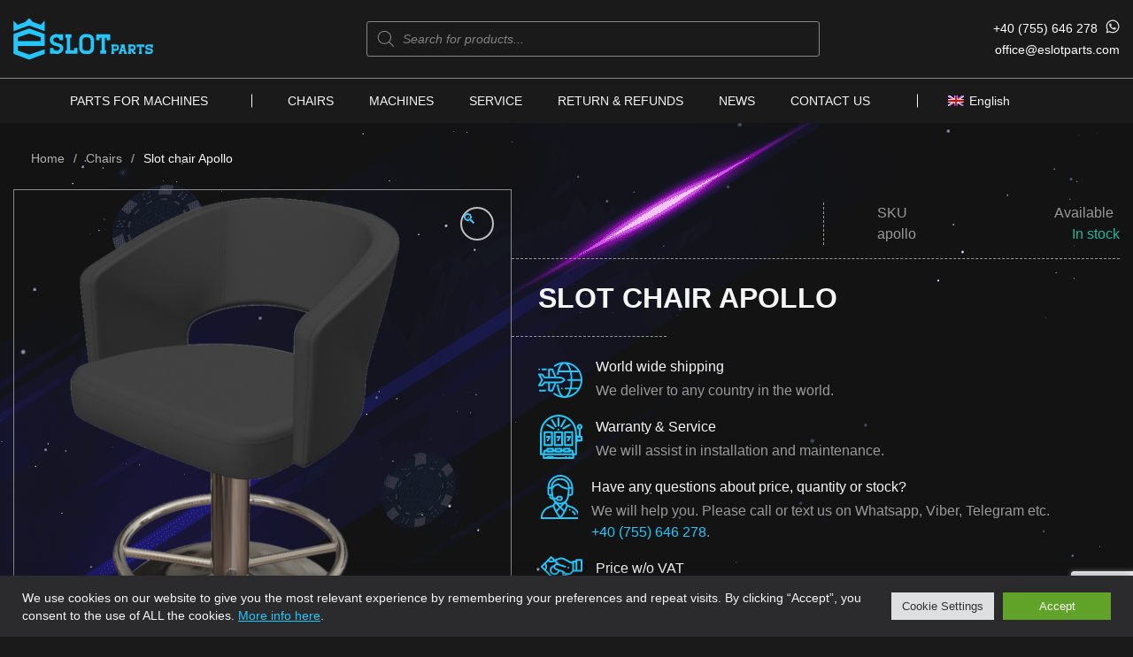

--- FILE ---
content_type: text/html; charset=UTF-8
request_url: https://eslotparts.com/product/slot-chair-apollo/
body_size: 39330
content:
<!doctype html>
<html lang="en-US">
<head>
	<meta charset="UTF-8">
	<meta name="viewport" content="width=device-width, initial-scale=1">
	<link rel="profile" href="https://gmpg.org/xfn/11">

	<meta name='robots' content='index, follow, max-image-preview:large, max-snippet:-1, max-video-preview:-1' />
	<style>img:is([sizes="auto" i], [sizes^="auto," i]) { contain-intrinsic-size: 3000px 1500px }</style>
	
	<!-- This site is optimized with the Yoast SEO plugin v26.8 - https://yoast.com/product/yoast-seo-wordpress/ -->
	<title>Slot chair Apollo - Eslotparts</title>
	<meta name="description" content="Parts for slot machines casino Slot machine parts, electronics parts,used slot machines, gaming, casino distributor, JCM distributor" />
	<link rel="canonical" href="https://eslotparts.com/product/slot-chair-apollo/" />
	<meta property="og:locale" content="en_US" />
	<meta property="og:type" content="article" />
	<meta property="og:title" content="Slot chair Apollo - Eslotparts" />
	<meta property="og:description" content="Parts for slot machines casino Slot machine parts, electronics parts,used slot machines, gaming, casino distributor, JCM distributor" />
	<meta property="og:url" content="https://eslotparts.com/product/slot-chair-apollo/" />
	<meta property="og:site_name" content="Eslotparts" />
	<meta property="article:modified_time" content="2023-01-16T10:52:18+00:00" />
	<meta property="og:image" content="https://eslotparts.com/wp-content/uploads/2022/10/1-2.png" />
	<meta property="og:image:width" content="1500" />
	<meta property="og:image:height" content="1500" />
	<meta property="og:image:type" content="image/png" />
	<meta name="twitter:card" content="summary_large_image" />
	<meta name="twitter:label1" content="Est. reading time" />
	<meta name="twitter:data1" content="1 minute" />
	<script type="application/ld+json" class="yoast-schema-graph">{"@context":"https://schema.org","@graph":[{"@type":"WebPage","@id":"https://eslotparts.com/product/slot-chair-apollo/","url":"https://eslotparts.com/product/slot-chair-apollo/","name":"Slot chair Apollo - Eslotparts","isPartOf":{"@id":"https://eslotparts.com/#website"},"primaryImageOfPage":{"@id":"https://eslotparts.com/product/slot-chair-apollo/#primaryimage"},"image":{"@id":"https://eslotparts.com/product/slot-chair-apollo/#primaryimage"},"thumbnailUrl":"https://eslotparts.com/wp-content/uploads/2022/10/1-2.png","datePublished":"2022-10-03T09:52:32+00:00","dateModified":"2023-01-16T10:52:18+00:00","description":"Parts for slot machines casino Slot machine parts, electronics parts,used slot machines, gaming, casino distributor, JCM distributor","breadcrumb":{"@id":"https://eslotparts.com/product/slot-chair-apollo/#breadcrumb"},"inLanguage":"en-US","potentialAction":[{"@type":"ReadAction","target":["https://eslotparts.com/product/slot-chair-apollo/"]}]},{"@type":"ImageObject","inLanguage":"en-US","@id":"https://eslotparts.com/product/slot-chair-apollo/#primaryimage","url":"https://eslotparts.com/wp-content/uploads/2022/10/1-2.png","contentUrl":"https://eslotparts.com/wp-content/uploads/2022/10/1-2.png","width":1500,"height":1500,"caption":"Slot chair Apollo"},{"@type":"BreadcrumbList","@id":"https://eslotparts.com/product/slot-chair-apollo/#breadcrumb","itemListElement":[{"@type":"ListItem","position":1,"name":"Home","item":"https://eslotparts.com/"},{"@type":"ListItem","position":2,"name":"Catalog","item":"https://eslotparts.com/catalog/"},{"@type":"ListItem","position":3,"name":"Slot chair Apollo"}]},{"@type":"WebSite","@id":"https://eslotparts.com/#website","url":"https://eslotparts.com/","name":"Eslotparts","description":"ONLY HIGH QUALITY CASINO EQUIPMENT","publisher":{"@id":"https://eslotparts.com/#organization"},"potentialAction":[{"@type":"SearchAction","target":{"@type":"EntryPoint","urlTemplate":"https://eslotparts.com/?s={search_term_string}"},"query-input":{"@type":"PropertyValueSpecification","valueRequired":true,"valueName":"search_term_string"}}],"inLanguage":"en-US"},{"@type":"Organization","@id":"https://eslotparts.com/#organization","name":"Eslots","url":"https://eslotparts.com/","logo":{"@type":"ImageObject","inLanguage":"en-US","@id":"https://eslotparts.com/#/schema/logo/image/","url":"https://eslotparts.com/wp-content/uploads/2021/04/logo.png","contentUrl":"https://eslotparts.com/wp-content/uploads/2021/04/logo.png","width":200,"height":64,"caption":"Eslots"},"image":{"@id":"https://eslotparts.com/#/schema/logo/image/"},"sameAs":["https://www.youtube.com/channel/UC_6XiGcS_se9-iHuUPDLjXQ"]}]}</script>
	<!-- / Yoast SEO plugin. -->


<link rel='dns-prefetch' href='//cdn.datatables.net' />
<link rel="alternate" type="application/rss+xml" title="Eslotparts &raquo; Feed" href="https://eslotparts.com/feed/" />
<link rel="alternate" type="application/rss+xml" title="Eslotparts &raquo; Comments Feed" href="https://eslotparts.com/comments/feed/" />
<script>
window._wpemojiSettings = {"baseUrl":"https:\/\/s.w.org\/images\/core\/emoji\/16.0.1\/72x72\/","ext":".png","svgUrl":"https:\/\/s.w.org\/images\/core\/emoji\/16.0.1\/svg\/","svgExt":".svg","source":{"concatemoji":"https:\/\/eslotparts.com\/wp-includes\/js\/wp-emoji-release.min.js?ver=6.8.2"}};
/*! This file is auto-generated */
!function(s,n){var o,i,e;function c(e){try{var t={supportTests:e,timestamp:(new Date).valueOf()};sessionStorage.setItem(o,JSON.stringify(t))}catch(e){}}function p(e,t,n){e.clearRect(0,0,e.canvas.width,e.canvas.height),e.fillText(t,0,0);var t=new Uint32Array(e.getImageData(0,0,e.canvas.width,e.canvas.height).data),a=(e.clearRect(0,0,e.canvas.width,e.canvas.height),e.fillText(n,0,0),new Uint32Array(e.getImageData(0,0,e.canvas.width,e.canvas.height).data));return t.every(function(e,t){return e===a[t]})}function u(e,t){e.clearRect(0,0,e.canvas.width,e.canvas.height),e.fillText(t,0,0);for(var n=e.getImageData(16,16,1,1),a=0;a<n.data.length;a++)if(0!==n.data[a])return!1;return!0}function f(e,t,n,a){switch(t){case"flag":return n(e,"\ud83c\udff3\ufe0f\u200d\u26a7\ufe0f","\ud83c\udff3\ufe0f\u200b\u26a7\ufe0f")?!1:!n(e,"\ud83c\udde8\ud83c\uddf6","\ud83c\udde8\u200b\ud83c\uddf6")&&!n(e,"\ud83c\udff4\udb40\udc67\udb40\udc62\udb40\udc65\udb40\udc6e\udb40\udc67\udb40\udc7f","\ud83c\udff4\u200b\udb40\udc67\u200b\udb40\udc62\u200b\udb40\udc65\u200b\udb40\udc6e\u200b\udb40\udc67\u200b\udb40\udc7f");case"emoji":return!a(e,"\ud83e\udedf")}return!1}function g(e,t,n,a){var r="undefined"!=typeof WorkerGlobalScope&&self instanceof WorkerGlobalScope?new OffscreenCanvas(300,150):s.createElement("canvas"),o=r.getContext("2d",{willReadFrequently:!0}),i=(o.textBaseline="top",o.font="600 32px Arial",{});return e.forEach(function(e){i[e]=t(o,e,n,a)}),i}function t(e){var t=s.createElement("script");t.src=e,t.defer=!0,s.head.appendChild(t)}"undefined"!=typeof Promise&&(o="wpEmojiSettingsSupports",i=["flag","emoji"],n.supports={everything:!0,everythingExceptFlag:!0},e=new Promise(function(e){s.addEventListener("DOMContentLoaded",e,{once:!0})}),new Promise(function(t){var n=function(){try{var e=JSON.parse(sessionStorage.getItem(o));if("object"==typeof e&&"number"==typeof e.timestamp&&(new Date).valueOf()<e.timestamp+604800&&"object"==typeof e.supportTests)return e.supportTests}catch(e){}return null}();if(!n){if("undefined"!=typeof Worker&&"undefined"!=typeof OffscreenCanvas&&"undefined"!=typeof URL&&URL.createObjectURL&&"undefined"!=typeof Blob)try{var e="postMessage("+g.toString()+"("+[JSON.stringify(i),f.toString(),p.toString(),u.toString()].join(",")+"));",a=new Blob([e],{type:"text/javascript"}),r=new Worker(URL.createObjectURL(a),{name:"wpTestEmojiSupports"});return void(r.onmessage=function(e){c(n=e.data),r.terminate(),t(n)})}catch(e){}c(n=g(i,f,p,u))}t(n)}).then(function(e){for(var t in e)n.supports[t]=e[t],n.supports.everything=n.supports.everything&&n.supports[t],"flag"!==t&&(n.supports.everythingExceptFlag=n.supports.everythingExceptFlag&&n.supports[t]);n.supports.everythingExceptFlag=n.supports.everythingExceptFlag&&!n.supports.flag,n.DOMReady=!1,n.readyCallback=function(){n.DOMReady=!0}}).then(function(){return e}).then(function(){var e;n.supports.everything||(n.readyCallback(),(e=n.source||{}).concatemoji?t(e.concatemoji):e.wpemoji&&e.twemoji&&(t(e.twemoji),t(e.wpemoji)))}))}((window,document),window._wpemojiSettings);
</script>
<style id='wp-emoji-styles-inline-css'>

	img.wp-smiley, img.emoji {
		display: inline !important;
		border: none !important;
		box-shadow: none !important;
		height: 1em !important;
		width: 1em !important;
		margin: 0 0.07em !important;
		vertical-align: -0.1em !important;
		background: none !important;
		padding: 0 !important;
	}
</style>
<link rel='stylesheet' id='wp-block-library-css' href='https://eslotparts.com/wp-includes/css/dist/block-library/style.min.css?ver=6.8.2' media='all' />
<style id='classic-theme-styles-inline-css'>
/*! This file is auto-generated */
.wp-block-button__link{color:#fff;background-color:#32373c;border-radius:9999px;box-shadow:none;text-decoration:none;padding:calc(.667em + 2px) calc(1.333em + 2px);font-size:1.125em}.wp-block-file__button{background:#32373c;color:#fff;text-decoration:none}
</style>
<style id='global-styles-inline-css'>
:root{--wp--preset--aspect-ratio--square: 1;--wp--preset--aspect-ratio--4-3: 4/3;--wp--preset--aspect-ratio--3-4: 3/4;--wp--preset--aspect-ratio--3-2: 3/2;--wp--preset--aspect-ratio--2-3: 2/3;--wp--preset--aspect-ratio--16-9: 16/9;--wp--preset--aspect-ratio--9-16: 9/16;--wp--preset--color--black: #000000;--wp--preset--color--cyan-bluish-gray: #abb8c3;--wp--preset--color--white: #ffffff;--wp--preset--color--pale-pink: #f78da7;--wp--preset--color--vivid-red: #cf2e2e;--wp--preset--color--luminous-vivid-orange: #ff6900;--wp--preset--color--luminous-vivid-amber: #fcb900;--wp--preset--color--light-green-cyan: #7bdcb5;--wp--preset--color--vivid-green-cyan: #00d084;--wp--preset--color--pale-cyan-blue: #8ed1fc;--wp--preset--color--vivid-cyan-blue: #0693e3;--wp--preset--color--vivid-purple: #9b51e0;--wp--preset--gradient--vivid-cyan-blue-to-vivid-purple: linear-gradient(135deg,rgba(6,147,227,1) 0%,rgb(155,81,224) 100%);--wp--preset--gradient--light-green-cyan-to-vivid-green-cyan: linear-gradient(135deg,rgb(122,220,180) 0%,rgb(0,208,130) 100%);--wp--preset--gradient--luminous-vivid-amber-to-luminous-vivid-orange: linear-gradient(135deg,rgba(252,185,0,1) 0%,rgba(255,105,0,1) 100%);--wp--preset--gradient--luminous-vivid-orange-to-vivid-red: linear-gradient(135deg,rgba(255,105,0,1) 0%,rgb(207,46,46) 100%);--wp--preset--gradient--very-light-gray-to-cyan-bluish-gray: linear-gradient(135deg,rgb(238,238,238) 0%,rgb(169,184,195) 100%);--wp--preset--gradient--cool-to-warm-spectrum: linear-gradient(135deg,rgb(74,234,220) 0%,rgb(151,120,209) 20%,rgb(207,42,186) 40%,rgb(238,44,130) 60%,rgb(251,105,98) 80%,rgb(254,248,76) 100%);--wp--preset--gradient--blush-light-purple: linear-gradient(135deg,rgb(255,206,236) 0%,rgb(152,150,240) 100%);--wp--preset--gradient--blush-bordeaux: linear-gradient(135deg,rgb(254,205,165) 0%,rgb(254,45,45) 50%,rgb(107,0,62) 100%);--wp--preset--gradient--luminous-dusk: linear-gradient(135deg,rgb(255,203,112) 0%,rgb(199,81,192) 50%,rgb(65,88,208) 100%);--wp--preset--gradient--pale-ocean: linear-gradient(135deg,rgb(255,245,203) 0%,rgb(182,227,212) 50%,rgb(51,167,181) 100%);--wp--preset--gradient--electric-grass: linear-gradient(135deg,rgb(202,248,128) 0%,rgb(113,206,126) 100%);--wp--preset--gradient--midnight: linear-gradient(135deg,rgb(2,3,129) 0%,rgb(40,116,252) 100%);--wp--preset--font-size--small: 13px;--wp--preset--font-size--medium: 20px;--wp--preset--font-size--large: 36px;--wp--preset--font-size--x-large: 42px;--wp--preset--spacing--20: 0.44rem;--wp--preset--spacing--30: 0.67rem;--wp--preset--spacing--40: 1rem;--wp--preset--spacing--50: 1.5rem;--wp--preset--spacing--60: 2.25rem;--wp--preset--spacing--70: 3.38rem;--wp--preset--spacing--80: 5.06rem;--wp--preset--shadow--natural: 6px 6px 9px rgba(0, 0, 0, 0.2);--wp--preset--shadow--deep: 12px 12px 50px rgba(0, 0, 0, 0.4);--wp--preset--shadow--sharp: 6px 6px 0px rgba(0, 0, 0, 0.2);--wp--preset--shadow--outlined: 6px 6px 0px -3px rgba(255, 255, 255, 1), 6px 6px rgba(0, 0, 0, 1);--wp--preset--shadow--crisp: 6px 6px 0px rgba(0, 0, 0, 1);}:where(.is-layout-flex){gap: 0.5em;}:where(.is-layout-grid){gap: 0.5em;}body .is-layout-flex{display: flex;}.is-layout-flex{flex-wrap: wrap;align-items: center;}.is-layout-flex > :is(*, div){margin: 0;}body .is-layout-grid{display: grid;}.is-layout-grid > :is(*, div){margin: 0;}:where(.wp-block-columns.is-layout-flex){gap: 2em;}:where(.wp-block-columns.is-layout-grid){gap: 2em;}:where(.wp-block-post-template.is-layout-flex){gap: 1.25em;}:where(.wp-block-post-template.is-layout-grid){gap: 1.25em;}.has-black-color{color: var(--wp--preset--color--black) !important;}.has-cyan-bluish-gray-color{color: var(--wp--preset--color--cyan-bluish-gray) !important;}.has-white-color{color: var(--wp--preset--color--white) !important;}.has-pale-pink-color{color: var(--wp--preset--color--pale-pink) !important;}.has-vivid-red-color{color: var(--wp--preset--color--vivid-red) !important;}.has-luminous-vivid-orange-color{color: var(--wp--preset--color--luminous-vivid-orange) !important;}.has-luminous-vivid-amber-color{color: var(--wp--preset--color--luminous-vivid-amber) !important;}.has-light-green-cyan-color{color: var(--wp--preset--color--light-green-cyan) !important;}.has-vivid-green-cyan-color{color: var(--wp--preset--color--vivid-green-cyan) !important;}.has-pale-cyan-blue-color{color: var(--wp--preset--color--pale-cyan-blue) !important;}.has-vivid-cyan-blue-color{color: var(--wp--preset--color--vivid-cyan-blue) !important;}.has-vivid-purple-color{color: var(--wp--preset--color--vivid-purple) !important;}.has-black-background-color{background-color: var(--wp--preset--color--black) !important;}.has-cyan-bluish-gray-background-color{background-color: var(--wp--preset--color--cyan-bluish-gray) !important;}.has-white-background-color{background-color: var(--wp--preset--color--white) !important;}.has-pale-pink-background-color{background-color: var(--wp--preset--color--pale-pink) !important;}.has-vivid-red-background-color{background-color: var(--wp--preset--color--vivid-red) !important;}.has-luminous-vivid-orange-background-color{background-color: var(--wp--preset--color--luminous-vivid-orange) !important;}.has-luminous-vivid-amber-background-color{background-color: var(--wp--preset--color--luminous-vivid-amber) !important;}.has-light-green-cyan-background-color{background-color: var(--wp--preset--color--light-green-cyan) !important;}.has-vivid-green-cyan-background-color{background-color: var(--wp--preset--color--vivid-green-cyan) !important;}.has-pale-cyan-blue-background-color{background-color: var(--wp--preset--color--pale-cyan-blue) !important;}.has-vivid-cyan-blue-background-color{background-color: var(--wp--preset--color--vivid-cyan-blue) !important;}.has-vivid-purple-background-color{background-color: var(--wp--preset--color--vivid-purple) !important;}.has-black-border-color{border-color: var(--wp--preset--color--black) !important;}.has-cyan-bluish-gray-border-color{border-color: var(--wp--preset--color--cyan-bluish-gray) !important;}.has-white-border-color{border-color: var(--wp--preset--color--white) !important;}.has-pale-pink-border-color{border-color: var(--wp--preset--color--pale-pink) !important;}.has-vivid-red-border-color{border-color: var(--wp--preset--color--vivid-red) !important;}.has-luminous-vivid-orange-border-color{border-color: var(--wp--preset--color--luminous-vivid-orange) !important;}.has-luminous-vivid-amber-border-color{border-color: var(--wp--preset--color--luminous-vivid-amber) !important;}.has-light-green-cyan-border-color{border-color: var(--wp--preset--color--light-green-cyan) !important;}.has-vivid-green-cyan-border-color{border-color: var(--wp--preset--color--vivid-green-cyan) !important;}.has-pale-cyan-blue-border-color{border-color: var(--wp--preset--color--pale-cyan-blue) !important;}.has-vivid-cyan-blue-border-color{border-color: var(--wp--preset--color--vivid-cyan-blue) !important;}.has-vivid-purple-border-color{border-color: var(--wp--preset--color--vivid-purple) !important;}.has-vivid-cyan-blue-to-vivid-purple-gradient-background{background: var(--wp--preset--gradient--vivid-cyan-blue-to-vivid-purple) !important;}.has-light-green-cyan-to-vivid-green-cyan-gradient-background{background: var(--wp--preset--gradient--light-green-cyan-to-vivid-green-cyan) !important;}.has-luminous-vivid-amber-to-luminous-vivid-orange-gradient-background{background: var(--wp--preset--gradient--luminous-vivid-amber-to-luminous-vivid-orange) !important;}.has-luminous-vivid-orange-to-vivid-red-gradient-background{background: var(--wp--preset--gradient--luminous-vivid-orange-to-vivid-red) !important;}.has-very-light-gray-to-cyan-bluish-gray-gradient-background{background: var(--wp--preset--gradient--very-light-gray-to-cyan-bluish-gray) !important;}.has-cool-to-warm-spectrum-gradient-background{background: var(--wp--preset--gradient--cool-to-warm-spectrum) !important;}.has-blush-light-purple-gradient-background{background: var(--wp--preset--gradient--blush-light-purple) !important;}.has-blush-bordeaux-gradient-background{background: var(--wp--preset--gradient--blush-bordeaux) !important;}.has-luminous-dusk-gradient-background{background: var(--wp--preset--gradient--luminous-dusk) !important;}.has-pale-ocean-gradient-background{background: var(--wp--preset--gradient--pale-ocean) !important;}.has-electric-grass-gradient-background{background: var(--wp--preset--gradient--electric-grass) !important;}.has-midnight-gradient-background{background: var(--wp--preset--gradient--midnight) !important;}.has-small-font-size{font-size: var(--wp--preset--font-size--small) !important;}.has-medium-font-size{font-size: var(--wp--preset--font-size--medium) !important;}.has-large-font-size{font-size: var(--wp--preset--font-size--large) !important;}.has-x-large-font-size{font-size: var(--wp--preset--font-size--x-large) !important;}
:where(.wp-block-post-template.is-layout-flex){gap: 1.25em;}:where(.wp-block-post-template.is-layout-grid){gap: 1.25em;}
:where(.wp-block-columns.is-layout-flex){gap: 2em;}:where(.wp-block-columns.is-layout-grid){gap: 2em;}
:root :where(.wp-block-pullquote){font-size: 1.5em;line-height: 1.6;}
</style>
<link rel='stylesheet' id='contact-form-7-css' href='https://eslotparts.com/wp-content/plugins/contact-form-7/includes/css/styles.css?ver=6.1.1' media='all' />
<link rel='stylesheet' id='cookie-law-info-css' href='https://eslotparts.com/wp-content/plugins/cookie-law-info/legacy/public/css/cookie-law-info-public.css?ver=3.4.0' media='all' />
<link rel='stylesheet' id='cookie-law-info-gdpr-css' href='https://eslotparts.com/wp-content/plugins/cookie-law-info/legacy/public/css/cookie-law-info-gdpr.css?ver=3.4.0' media='all' />
<link rel='stylesheet' id='woocommerce-variations-table-css' href='https://eslotparts.com/wp-content/plugins/woocommerce-variations-table/public/css/woocommerce-variations-table-public.css?ver=1.3.10' media='all' />
<link rel='stylesheet' id='jquery-datatables-css' href='https://eslotparts.com/wp-content/plugins/woocommerce-variations-table/public/css/vendor/jquery.dataTables.min.css?ver=1.10.21' media='all' />
<link rel='stylesheet' id='jquery-datatables-responsive-css' href='https://eslotparts.com/wp-content/plugins/woocommerce-variations-table/public/css/vendor/responsive.dataTables.min.css?ver=2.2.5' media='all' />
<link rel='stylesheet' id='photoswipe-css' href='https://eslotparts.com/wp-content/plugins/woocommerce/assets/css/photoswipe/photoswipe.min.css?ver=10.1.3' media='all' />
<link rel='stylesheet' id='photoswipe-default-skin-css' href='https://eslotparts.com/wp-content/plugins/woocommerce/assets/css/photoswipe/default-skin/default-skin.min.css?ver=10.1.3' media='all' />
<style id='woocommerce-inline-inline-css'>
.woocommerce form .form-row .required { visibility: visible; }
</style>
<link rel='stylesheet' id='wpml-legacy-dropdown-0-css' href='https://eslotparts.com/wp-content/plugins/sitepress-multilingual-cms/templates/language-switchers/legacy-dropdown/style.min.css?ver=1' media='all' />
<link rel='stylesheet' id='brands-styles-css' href='https://eslotparts.com/wp-content/plugins/woocommerce/assets/css/brands.css?ver=10.1.3' media='all' />
<link rel='stylesheet' id='dgwt-wcas-style-css' href='https://eslotparts.com/wp-content/plugins/ajax-search-for-woocommerce-premium/assets/css/style.min.css?ver=1.17.0' media='all' />
<link rel='stylesheet' id='slot-style-css' href='https://eslotparts.com/wp-content/themes/slot/style.css?ver=1.0.0' media='all' />
<link rel='stylesheet' id='slot-woocommerce-style-css' href='https://eslotparts.com/wp-content/themes/slot/woocommerce.css?ver=1.0.0' media='all' />
<style id='slot-woocommerce-style-inline-css'>
@font-face {
			font-family: "star";
			src: url("https://eslotparts.com/wp-content/plugins/woocommerce/assets/fonts/star.eot");
			src: url("https://eslotparts.com/wp-content/plugins/woocommerce/assets/fonts/star.eot?#iefix") format("embedded-opentype"),
				url("https://eslotparts.com/wp-content/plugins/woocommerce/assets/fonts/star.woff") format("woff"),
				url("https://eslotparts.com/wp-content/plugins/woocommerce/assets/fonts/star.ttf") format("truetype"),
				url("https://eslotparts.com/wp-content/plugins/woocommerce/assets/fonts/star.svg#star") format("svg");
			font-weight: normal;
			font-style: normal;
		}
</style>
<link rel='stylesheet' id='slot-styles-css' href='https://eslotparts.com/wp-content/themes/slot/assets/build/css/main.css?ver=0.9.1.1' media='all' />
<script id="wpml-cookie-js-extra">
var wpml_cookies = {"wp-wpml_current_language":{"value":"en","expires":1,"path":"\/"}};
var wpml_cookies = {"wp-wpml_current_language":{"value":"en","expires":1,"path":"\/"}};
</script>
<script src="https://eslotparts.com/wp-content/plugins/sitepress-multilingual-cms/res/js/cookies/language-cookie.js?ver=481990" id="wpml-cookie-js" defer data-wp-strategy="defer"></script>
<script src="https://eslotparts.com/wp-includes/js/jquery/jquery.min.js?ver=3.7.1" id="jquery-core-js"></script>
<script src="https://eslotparts.com/wp-includes/js/jquery/jquery-migrate.min.js?ver=3.4.1" id="jquery-migrate-js"></script>
<script id="cookie-law-info-js-extra">
var Cli_Data = {"nn_cookie_ids":[],"cookielist":[],"non_necessary_cookies":[],"ccpaEnabled":"","ccpaRegionBased":"","ccpaBarEnabled":"","strictlyEnabled":["necessary","obligatoire"],"ccpaType":"gdpr","js_blocking":"1","custom_integration":"","triggerDomRefresh":"","secure_cookies":""};
var cli_cookiebar_settings = {"animate_speed_hide":"500","animate_speed_show":"500","background":"#FFF","border":"#b1a6a6c2","border_on":"","button_1_button_colour":"#61a229","button_1_button_hover":"#4e8221","button_1_link_colour":"#fff","button_1_as_button":"1","button_1_new_win":"","button_2_button_colour":"#333","button_2_button_hover":"#292929","button_2_link_colour":"#444","button_2_as_button":"","button_2_hidebar":"","button_3_button_colour":"#dedfe0","button_3_button_hover":"#b2b2b3","button_3_link_colour":"#333333","button_3_as_button":"1","button_3_new_win":"","button_4_button_colour":"#dedfe0","button_4_button_hover":"#b2b2b3","button_4_link_colour":"#333333","button_4_as_button":"1","button_7_button_colour":"#61a229","button_7_button_hover":"#4e8221","button_7_link_colour":"#fff","button_7_as_button":"1","button_7_new_win":"","font_family":"inherit","header_fix":"","notify_animate_hide":"1","notify_animate_show":"","notify_div_id":"#cookie-law-info-bar","notify_position_horizontal":"right","notify_position_vertical":"bottom","scroll_close":"","scroll_close_reload":"","accept_close_reload":"","reject_close_reload":"","showagain_tab":"","showagain_background":"#fff","showagain_border":"#000","showagain_div_id":"#cookie-law-info-again","showagain_x_position":"100px","text":"#333333","show_once_yn":"","show_once":"10000","logging_on":"","as_popup":"","popup_overlay":"1","bar_heading_text":"","cookie_bar_as":"banner","popup_showagain_position":"bottom-right","widget_position":"left"};
var log_object = {"ajax_url":"https:\/\/eslotparts.com\/wp-admin\/admin-ajax.php"};
</script>
<script src="https://eslotparts.com/wp-content/plugins/cookie-law-info/legacy/public/js/cookie-law-info-public.js?ver=3.4.0" id="cookie-law-info-js"></script>
<script src="https://eslotparts.com/wp-content/plugins/woocommerce/assets/js/jquery-blockui/jquery.blockUI.min.js?ver=2.7.0-wc.10.1.3" id="jquery-blockui-js" defer data-wp-strategy="defer"></script>
<script id="wc-add-to-cart-js-extra">
var wc_add_to_cart_params = {"ajax_url":"\/wp-admin\/admin-ajax.php","wc_ajax_url":"\/?wc-ajax=%%endpoint%%","i18n_view_cart":"View cart","cart_url":"https:\/\/eslotparts.com\/cart\/","is_cart":"","cart_redirect_after_add":"no"};
</script>
<script src="https://eslotparts.com/wp-content/plugins/woocommerce/assets/js/frontend/add-to-cart.min.js?ver=10.1.3" id="wc-add-to-cart-js" defer data-wp-strategy="defer"></script>
<script src="https://eslotparts.com/wp-content/plugins/woocommerce/assets/js/zoom/jquery.zoom.min.js?ver=1.7.21-wc.10.1.3" id="zoom-js" defer data-wp-strategy="defer"></script>
<script src="https://eslotparts.com/wp-content/plugins/woocommerce/assets/js/flexslider/jquery.flexslider.min.js?ver=2.7.2-wc.10.1.3" id="flexslider-js" defer data-wp-strategy="defer"></script>
<script src="https://eslotparts.com/wp-content/plugins/woocommerce/assets/js/photoswipe/photoswipe.min.js?ver=4.1.1-wc.10.1.3" id="photoswipe-js" defer data-wp-strategy="defer"></script>
<script src="https://eslotparts.com/wp-content/plugins/woocommerce/assets/js/photoswipe/photoswipe-ui-default.min.js?ver=4.1.1-wc.10.1.3" id="photoswipe-ui-default-js" defer data-wp-strategy="defer"></script>
<script id="wc-single-product-js-extra">
var wc_single_product_params = {"i18n_required_rating_text":"Please select a rating","i18n_rating_options":["1 of 5 stars","2 of 5 stars","3 of 5 stars","4 of 5 stars","5 of 5 stars"],"i18n_product_gallery_trigger_text":"View full-screen image gallery","review_rating_required":"yes","flexslider":{"rtl":false,"animation":"slide","smoothHeight":true,"directionNav":true,"controlNav":"thumbnails","slideshow":false,"animationSpeed":500,"animationLoop":false,"allowOneSlide":true,"easing":"swing","touch":true,"prevText":"<svg width=\"26\" height=\"26\" viewBox=\"0 0 12 12\" fill=\"none\" xmlns=\"http:\/\/www.w3.org\/2000\/svg\"><path d=\"M6.46824 9.33321L11.8083 3.99306C11.9319 3.86955 12 3.70467 12 3.52887C12 3.35307 11.9319 3.18819 11.8083 3.06468L11.4151 2.67141C11.1589 2.41551 10.7425 2.41551 10.4867 2.67141L6.00249 7.15567L1.51326 2.66644C1.38965 2.54293 1.22487 2.47473 1.04916 2.47473C0.873261 2.47473 0.708483 2.54293 0.584776 2.66644L0.191707 3.0597C0.0680981 3.18331 9.53674e-07 3.34809 9.53674e-07 3.52389C9.53674e-07 3.6997 0.0680981 3.86457 0.191707 3.98808L5.53664 9.33321C5.66064 9.45702 5.8262 9.52501 6.0022 9.52462C6.17888 9.52501 6.34434 9.45702 6.46824 9.33321Z\" fill=\"#F3F3F3\"><\/path><\/svg>","nextText":"<svg width=\"26\" height=\"26\" viewBox=\"0 0 12 12\" fill=\"none\" xmlns=\"http:\/\/www.w3.org\/2000\/svg\"><path d=\"M6.46824 9.33321L11.8083 3.99306C11.9319 3.86955 12 3.70467 12 3.52887C12 3.35307 11.9319 3.18819 11.8083 3.06468L11.4151 2.67141C11.1589 2.41551 10.7425 2.41551 10.4867 2.67141L6.00249 7.15567L1.51326 2.66644C1.38965 2.54293 1.22487 2.47473 1.04916 2.47473C0.873261 2.47473 0.708483 2.54293 0.584776 2.66644L0.191707 3.0597C0.0680981 3.18331 9.53674e-07 3.34809 9.53674e-07 3.52389C9.53674e-07 3.6997 0.0680981 3.86457 0.191707 3.98808L5.53664 9.33321C5.66064 9.45702 5.8262 9.52501 6.0022 9.52462C6.17888 9.52501 6.34434 9.45702 6.46824 9.33321Z\" fill=\"#F3F3F3\"><\/path><\/svg>"},"zoom_enabled":"1","zoom_options":[],"photoswipe_enabled":"1","photoswipe_options":{"shareEl":false,"closeOnScroll":false,"history":false,"hideAnimationDuration":0,"showAnimationDuration":0},"flexslider_enabled":"1"};
</script>
<script src="https://eslotparts.com/wp-content/plugins/woocommerce/assets/js/frontend/single-product.min.js?ver=10.1.3" id="wc-single-product-js" defer data-wp-strategy="defer"></script>
<script src="https://eslotparts.com/wp-content/plugins/woocommerce/assets/js/js-cookie/js.cookie.min.js?ver=2.1.4-wc.10.1.3" id="js-cookie-js" defer data-wp-strategy="defer"></script>
<script id="woocommerce-js-extra">
var woocommerce_params = {"ajax_url":"\/wp-admin\/admin-ajax.php","wc_ajax_url":"\/?wc-ajax=%%endpoint%%","i18n_password_show":"Show password","i18n_password_hide":"Hide password"};
</script>
<script src="https://eslotparts.com/wp-content/plugins/woocommerce/assets/js/frontend/woocommerce.min.js?ver=10.1.3" id="woocommerce-js" defer data-wp-strategy="defer"></script>
<script src="https://eslotparts.com/wp-content/plugins/sitepress-multilingual-cms/templates/language-switchers/legacy-dropdown/script.min.js?ver=1" id="wpml-legacy-dropdown-0-js"></script>
<script id="kk-script-js-extra">
var fetchCartItems = {"ajax_url":"https:\/\/eslotparts.com\/wp-admin\/admin-ajax.php","action":"kk_wc_fetchcartitems","nonce":"adc3b65e5c","currency":"EUR"};
</script>
<script src="https://eslotparts.com/wp-content/plugins/kliken-marketing-for-google/assets/kk-script.js?ver=6.8.2" id="kk-script-js"></script>
<link rel="https://api.w.org/" href="https://eslotparts.com/wp-json/" /><link rel="alternate" title="JSON" type="application/json" href="https://eslotparts.com/wp-json/wp/v2/product/8379" /><link rel="EditURI" type="application/rsd+xml" title="RSD" href="https://eslotparts.com/xmlrpc.php?rsd" />
<meta name="generator" content="WordPress 6.8.2" />
<meta name="generator" content="WooCommerce 10.1.3" />
<link rel='shortlink' href='https://eslotparts.com/?p=8379' />
<link rel="alternate" title="oEmbed (JSON)" type="application/json+oembed" href="https://eslotparts.com/wp-json/oembed/1.0/embed?url=https%3A%2F%2Feslotparts.com%2Fproduct%2Fslot-chair-apollo%2F" />
<link rel="alternate" title="oEmbed (XML)" type="text/xml+oembed" href="https://eslotparts.com/wp-json/oembed/1.0/embed?url=https%3A%2F%2Feslotparts.com%2Fproduct%2Fslot-chair-apollo%2F&#038;format=xml" />
<meta name="generator" content="WPML ver:4.8.1 stt:1,45,2;" />
<style>.dgwt-wcas-ico-magnifier,.dgwt-wcas-ico-magnifier-handler{max-width:20px}.dgwt-wcas-search-wrapp .dgwt-wcas-sf-wrapp input[type=search].dgwt-wcas-search-input,.dgwt-wcas-search-wrapp .dgwt-wcas-sf-wrapp input[type=search].dgwt-wcas-search-input:hover,.dgwt-wcas-search-wrapp .dgwt-wcas-sf-wrapp input[type=search].dgwt-wcas-search-input:focus{background-color:#1a1a1a;color:#f5f5f5;border-color:#888888}.dgwt-wcas-sf-wrapp input[type=search].dgwt-wcas-search-input::placeholder{color:#f5f5f5;opacity:.3}.dgwt-wcas-sf-wrapp input[type=search].dgwt-wcas-search-input::-webkit-input-placeholder{color:#f5f5f5;opacity:.3}.dgwt-wcas-sf-wrapp input[type=search].dgwt-wcas-search-input:-moz-placeholder{color:#f5f5f5;opacity:.3}.dgwt-wcas-sf-wrapp input[type=search].dgwt-wcas-search-input::-moz-placeholder{color:#f5f5f5;opacity:.3}.dgwt-wcas-sf-wrapp input[type=search].dgwt-wcas-search-input:-ms-input-placeholder{color:#f5f5f5}.dgwt-wcas-no-submit.dgwt-wcas-search-wrapp .dgwt-wcas-ico-magnifier path,.dgwt-wcas-search-wrapp .dgwt-wcas-close path{fill:#f5f5f5}.dgwt-wcas-loader-circular-path{stroke:#f5f5f5}.dgwt-wcas-preloader{opacity:.6}.dgwt-wcas-suggestions-wrapp,.dgwt-wcas-details-wrapp{background-color:#1a1a1a}.dgwt-wcas-suggestion-selected{background-color:#3a3a3a}.dgwt-wcas-suggestions-wrapp *,.dgwt-wcas-details-wrapp *,.dgwt-wcas-sd,.dgwt-wcas-suggestion *{color:#f5f5f5}.dgwt-wcas-st strong,.dgwt-wcas-sd strong{color:#24c7fb}.dgwt-wcas-suggestions-wrapp,.dgwt-wcas-details-wrapp,.dgwt-wcas-suggestion,.dgwt-wcas-datails-title,.dgwt-wcas-details-more-products{border-color:#888888!important}.dgwt-wcas-search-icon{color:#e3e3e3}.dgwt-wcas-search-icon path{fill:#e3e3e3}</style>    <link rel="apple-touch-icon" sizes="180x180" href="/wp-content/themes/slot/favicons/apple-touch-icon.png?v=1.0.1">
    <link rel="icon" type="image/png" sizes="32x32" href="/wp-content/themes/slot/favicons/favicon-32x32.png?v=1.0.1">
    <link rel="icon" type="image/png" sizes="16x16" href="/wp-content/themes/slot/favicons/favicon-16x16.png?v=1.0.1">
    <link rel="manifest" href="/wp-content/themes/slot/favicons/site.webmanifest?v=1.0.1">
    <link rel="mask-icon" href="/wp-content/themes/slot/favicons/safari-pinned-tab.svg?v=1.0.1" color="#24c7fb">
    <link rel="shortcut icon" href="/wp-content/themes/slot/favicons/favicon.ico?v=1.0.1">
    <meta name="apple-mobile-web-app-title" content="Eslots">
    <meta name="application-name" content="Eslots">
    <meta name="msapplication-TileColor" content="#24c7fb">
    <meta name="msapplication-config" content="/wp-content/themes/slot/favicons/browserconfig.xml?v=1.0.1">
    <meta name="theme-color" content="#24c7fb">
    
    <!-- Google Tag Manager -->
    <script>(function(w,d,s,l,i){w[l]=w[l]||[];w[l].push({'gtm.start':
    new Date().getTime(),event:'gtm.js'});var f=d.getElementsByTagName(s)[0],
    j=d.createElement(s),dl=l!='dataLayer'?'&l='+l:'';j.async=true;j.src=
    'https://www.googletagmanager.com/gtm.js?id='+i+dl;f.parentNode.insertBefore(j,f);
    })(window,document,'script','dataLayer','GTM-PR85SRH');</script>
    <!-- End Google Tag Manager -->

    	<noscript><style>.woocommerce-product-gallery{ opacity: 1 !important; }</style></noscript>
			<style type="text/css">
					.site-title,
			.site-description {
				position: absolute;
				clip: rect(1px, 1px, 1px, 1px);
				}
					</style>
				<style id="wp-custom-css">
			.mini-cart {
    visibility: hidden;
}
.mini-account {
     visibility: hidden;
}		</style>
		<script id="mcjs">!function(c,h,i,m,p){m=c.createElement(h),p=c.getElementsByTagName(h)[0],m.async=1,m.src=i,p.parentNode.insertBefore(m,p)}(document,"script","https://chimpstatic.com/mcjs-connected/js/users/1365a2c7e9e99f8ca8578d3aa/1cc5202df2020073b0abeba50.js");</script>
</head>

<body class="wp-singular product-template-default single single-product postid-8379 wp-custom-logo wp-theme-slot theme-slot woocommerce woocommerce-page woocommerce-no-js no-sidebar page-language-en woocommerce-active">
<!-- Global site tag (gtag.js) - Google Analytics from Nicolae-->
<script async src="https://www.googletagmanager.com/gtag/js?id=UA-229163863-1">
</script>


    <!-- Google Tag Manager (noscript) --> <noscript><iframe src="https://www.googletagmanager.com/ns.html?id=GTM-PR85SRH" height="0" width="0" style="display:none;visibility:hidden"></iframe></noscript> <!-- End Google Tag Manager (noscript) -->
    <!-- Yandex.Metrika counter -->
    
    <div id="mfp-menu" class="mfp-menu">
        <div class="mfp-menu__bg"></div>
        <div class="mfp-menu__wrapper">
            <div class="mfp-menu__container">
                <div class="mfp-menu__content">

                    <div class="mfp-menu__header">
                        <button id="mfp-menu-close" class="mfp-menu__close">
                            <span class="visually-hidden">Close menu</span>
                            <svg width="22" height="22" fill="none" viewBox="0 0 22 22" xmlns="http://www.w3.org/2000/svg">
                                <path d="M12.666 11l8.988-8.989A1.179 1.179 0 0019.988.346L11 9.334 2.01.346A1.179 1.179 0 00.346 2.01L9.334 11 .346 19.989a1.178 1.178 0 001.665 1.665L11 12.666l8.988 8.988a1.179 1.179 0 001.666-1.665L12.666 11z" fill="#E3E3E3"/>
                            </svg>
                        </button>
                        <a href="https://eslotparts.com/" class="custom-logo-link" rel="home"><img width="159" height="48" src="https://eslotparts.com/wp-content/uploads/2022/09/logo.png" class="custom-logo" alt="Eslotparts" decoding="async" srcset="https://eslotparts.com/wp-content/uploads/2022/09/logo.png 159w, https://eslotparts.com/wp-content/uploads/2022/09/logo-150x45.png 150w, https://eslotparts.com/wp-content/uploads/2022/09/logo-64x19.png 64w" sizes="(max-width: 159px) 100vw, 159px" /></a>                    </div>

                    <nav class="mfp-menu__nav mobile-menu">
                    <nav id="mfp-menu-nav" class="mfp-menu__nav mobile-menu"><ul class="mobile-menu__nav"><li id="menu-item-89" class="menu-item menu-item-type-post_type menu-item-object-page menu-item-has-children current_page_parent menu-item-89"><a href="https://eslotparts.com/catalog/" class="nav-top-link">Parts for machines</a><button class="menu-item__arrow"><svg width="12" height="12" viewBox="0 0 12 12" fill="none" xmlns="http://www.w3.org/2000/svg"><path d="M6.46824 9.33321L11.8083 3.99306C11.9319 3.86955 12 3.70467 12 3.52887C12 3.35307 11.9319 3.18819 11.8083 3.06468L11.4151 2.67141C11.1589 2.41551 10.7425 2.41551 10.4867 2.67141L6.00249 7.15567L1.51326 2.66644C1.38965 2.54293 1.22487 2.47473 1.04916 2.47473C0.873261 2.47473 0.708483 2.54293 0.584776 2.66644L0.191707 3.0597C0.0680981 3.18331 9.53674e-07 3.34809 9.53674e-07 3.52389C9.53674e-07 3.6997 0.0680981 3.86457 0.191707 3.98808L5.53664 9.33321C5.66064 9.45702 5.8262 9.52501 6.0022 9.52462C6.17888 9.52501 6.34434 9.45702 6.46824 9.33321Z" fill="#F3F3F3"></path></svg></button>
<ul class="sub-menu">
	<li id="menu-item-90" class="menu-item menu-item-type-taxonomy menu-item-object-product_cat menu-item-90"><a href="https://eslotparts.com/product-category/backplane/" class="nav-top-link">Backplane</a></li>
	<li id="menu-item-91" class="menu-item menu-item-type-taxonomy menu-item-object-product_cat menu-item-91"><a href="https://eslotparts.com/product-category/bill-acceptor/" class="nav-top-link">Bill acceptor</a></li>
	<li id="menu-item-92" class="menu-item menu-item-type-taxonomy menu-item-object-product_cat menu-item-92"><a href="https://eslotparts.com/product-category/board-components/" class="nav-top-link">Board components</a></li>
	<li id="menu-item-5824" class="menu-item menu-item-type-taxonomy menu-item-object-product_cat menu-item-5824"><a href="https://eslotparts.com/product-category/body-parts/" class="nav-top-link">Body parts</a></li>
	<li id="menu-item-94" class="menu-item menu-item-type-taxonomy menu-item-object-product_cat menu-item-94"><a href="https://eslotparts.com/product-category/cables/" class="nav-top-link">Cables</a></li>
	<li id="menu-item-95" class="menu-item menu-item-type-taxonomy menu-item-object-product_cat menu-item-95"><a href="https://eslotparts.com/product-category/controller/" class="nav-top-link">Controller</a></li>
	<li id="menu-item-96" class="menu-item menu-item-type-taxonomy menu-item-object-product_cat menu-item-96"><a href="https://eslotparts.com/product-category/cpu-board/" class="nav-top-link">CPU board</a></li>
	<li id="menu-item-97" class="menu-item menu-item-type-taxonomy menu-item-object-product_cat menu-item-97"><a href="https://eslotparts.com/product-category/electronic-components/" class="nav-top-link">Electronic components</a></li>
	<li id="menu-item-98" class="menu-item menu-item-type-taxonomy menu-item-object-product_cat menu-item-98"><a href="https://eslotparts.com/product-category/fan-switch/" class="nav-top-link">Fan/Switch</a></li>
	<li id="menu-item-99" class="menu-item menu-item-type-taxonomy menu-item-object-product_cat menu-item-99"><a href="https://eslotparts.com/product-category/illumination/" class="nav-top-link">Illumination</a></li>
	<li id="menu-item-100" class="menu-item menu-item-type-taxonomy menu-item-object-product_cat menu-item-100"><a href="https://eslotparts.com/product-category/locks/" class="nav-top-link">Locks</a></li>
	<li id="menu-item-102" class="menu-item menu-item-type-taxonomy menu-item-object-product_cat menu-item-102"><a href="https://eslotparts.com/product-category/monitor/" class="nav-top-link">Monitor</a></li>
	<li id="menu-item-5119" class="menu-item menu-item-type-taxonomy menu-item-object-product_cat menu-item-5119"><a href="https://eslotparts.com/product-category/ornament/" class="nav-top-link">Ornament</a></li>
	<li id="menu-item-103" class="menu-item menu-item-type-taxonomy menu-item-object-product_cat menu-item-103"><a href="https://eslotparts.com/product-category/power-supply/" class="nav-top-link">Power supply</a></li>
	<li id="menu-item-93" class="menu-item menu-item-type-taxonomy menu-item-object-product_cat current_page_parent menu-item-93"><a href="https://eslotparts.com/product-category/push-button/" class="nav-top-link">Push-button</a></li>
	<li id="menu-item-104" class="menu-item menu-item-type-taxonomy menu-item-object-product_cat menu-item-104"><a href="https://eslotparts.com/product-category/sound/" class="nav-top-link">Sound</a></li>
	<li id="menu-item-105" class="menu-item menu-item-type-taxonomy menu-item-object-product_cat menu-item-105"><a href="https://eslotparts.com/product-category/ticket-printer/" class="nav-top-link">Ticket printer</a></li>
	<li id="menu-item-106" class="menu-item menu-item-type-taxonomy menu-item-object-product_cat menu-item-106"><a href="https://eslotparts.com/product-category/topper/" class="nav-top-link">Topper</a></li>
	<li id="menu-item-107" class="menu-item menu-item-type-taxonomy menu-item-object-product_cat menu-item-107"><a href="https://eslotparts.com/product-category/touchscreens/" class="nav-top-link">Touchscreens</a></li>
</ul>
</li>
<li id="menu-item-8339" class="menu-item menu-item-type-taxonomy menu-item-object-product_cat current-product-ancestor current-menu-parent current-product-parent menu-item-8339"><a href="https://eslotparts.com/product-category/chairs/" class="nav-top-link">Chairs</a></li>
<li id="menu-item-101" class="menu-item menu-item-type-taxonomy menu-item-object-product_cat menu-item-101"><a href="https://eslotparts.com/product-category/machines/" class="nav-top-link">Machines</a></li>
<li id="menu-item-109" class="menu-item menu-item-type-post_type menu-item-object-page menu-item-109"><a href="https://eslotparts.com/service/" class="nav-top-link">Service</a></li>
<li id="menu-item-110" class="menu-item menu-item-type-post_type menu-item-object-page menu-item-110"><a href="https://eslotparts.com/return/" class="nav-top-link">Return &#038; Refunds</a></li>
<li id="menu-item-9482" class="menu-item menu-item-type-post_type menu-item-object-page menu-item-9482"><a href="https://eslotparts.com/news/" class="nav-top-link">News</a></li>
<li id="menu-item-108" class="menu-item menu-item-type-post_type menu-item-object-page menu-item-108"><a href="https://eslotparts.com/contacts/" class="nav-top-link">Contact Us</a></li>
</ul></nav>                    </nav>

                    <div class="mfp-menu__bottom">
                        <button class="mfp-menu__btn-callback btn btn--outline btn--arrow btn-open-callback">
                            <span>Callback</span>
                            <svg width="12" height="12" viewBox="0 0 12 12" fill="none" xmlns="http://www.w3.org/2000/svg"><g clip-path="url(#clip0)"><path d="M.721 6.842c.05.008.1.012.149.011h8.466l-.185.086c-.18.086-.345.202-.485.344L6.292 9.657a.889.889 0 00-.125 1.137.859.859 0 001.288.112l4.293-4.293a.859.859 0 000-1.214v-.001L7.455 1.105a.859.859 0 00-1.288.086.889.889 0 00.125 1.137l2.37 2.379c.126.126.27.232.429.313l.257.116H.917a.889.889 0 00-.906.721.859.859 0 00.71.985z" fill="#24C7FB"/></g><defs><clipPath id="clip0"><path fill="#fff" transform="rotate(-180 6 6)" d="M0 0h12v12H0z"/></clipPath></defs></svg>
                        </button>
                        <ul class="mfp-menu__contacts list-of-contacts">
                            <li class="list-of-contacts__item">
                                <a class="list-of-contacts__link list-of-contacts__link--phone trigger-click-phone" href="tel:+40755646278">
                                    <svg width="16" height="16" viewBox="0 0 16 16" fill="none" xmlns="http://www.w3.org/2000/svg"><path fill-rule="evenodd" clip-rule="evenodd" d="M4.314 1.334l.018.002c.349.029.652.202.93.473.525.514 1.655 2.013 1.74 2.422.095.455-.006.75-.307 1.274l-.073.129c-.138.252-.159.356-.116.475.657 1.609 1.778 2.73 3.368 3.379.15.055.264.023.582-.16l.166-.093c.448-.246.731-.323 1.15-.236.406.085 1.907 1.216 2.42 1.742.27.276.444.58.474.952.032.905-1.072 2.18-1.745 2.562-.766.548-1.738.539-2.828.032-2.85-1.186-7.21-5.518-8.371-8.364l-.07-.16c-.44-1.054-.431-1.965.074-2.651.461-.764 1.705-1.818 2.588-1.778zm-.054.975l-.059.003c-.453.06-1.361.843-1.664 1.34l-.052.078c-.26.425-.23 1.008.132 1.806l.07.163c1.17 2.626 5.222 6.622 7.799 7.695l.142.063c.745.316 1.31.302 1.766-.022l.034-.021c.142-.099.468-.395.719-.685.352-.407.552-.78.546-.978-.007-.085-.073-.2-.199-.329-.381-.39-1.769-1.436-1.922-1.468-.145-.03-.264.01-.59.197l-.163.092c-.48.26-.818.329-1.295.155C7.673 9.643 6.359 8.33 5.596 6.46c-.181-.5-.084-.854.23-1.402l.076-.131c.142-.258.173-.368.146-.498-.032-.154-1.077-1.54-1.468-1.922-.13-.127-.244-.192-.329-.2l.009.002z" fill="#E3E3E3"/></svg>
                                    <span>+40 (755) 646 278</span>
                                </a>
                            </li>
                            <li class="list-of-contacts__item">
                                <a class="list-of-contacts__link list-of-contacts__link--email trigger-click-email" href="mailto:office@eslotparts.com">
                                    <svg width="15" height="15" viewBox="0 0 15 15" fill="none" xmlns="http://www.w3.org/2000/svg"><path d="M13.682 2.362H1.318A1.32 1.32 0 000 3.68v7.64a1.32 1.32 0 001.318 1.318h12.364A1.32 1.32 0 0015 11.32V3.68a1.32 1.32 0 00-1.318-1.318zm-.172.879l-.176.146-5.31 4.422a.817.817 0 01-1.047 0l-5.31-4.422-.177-.146h12.02zM.879 3.875l4.327 3.603-4.327 2.88V3.875zm12.803 7.884H1.318a.44.44 0 01-.43-.351L5.91 8.065l.504.42a1.693 1.693 0 002.17 0l.505-.42 5.022 3.343a.44.44 0 01-.43.351zm.44-1.401l-4.328-2.88 4.327-3.603v6.483z" fill="#E3E3E3"/></svg>
                                    <span>office@eslotparts.com</span>
                                </a>
                            </li>
                            <li class="list-of-contacts__item">
                                <a class="list-of-contacts__link list-of-contacts__link--whatsapp trigger-click-whatsapp" href="https://wa.me/40755646278/" target="_blank">
                                    <svg height="16" viewBox="-23 -21 682 682.66669" width="16" xmlns="http://www.w3.org/2000/svg"><path d="m544.386719 93.007812c-59.875-59.945312-139.503907-92.9726558-224.335938-93.007812-174.804687 0-317.070312 142.261719-317.140625 317.113281-.023437 55.894531 14.578125 110.457031 42.332032 158.550781l-44.992188 164.335938 168.121094-44.101562c46.324218 25.269531 98.476562 38.585937 151.550781 38.601562h.132813c174.785156 0 317.066406-142.273438 317.132812-317.132812.035156-84.742188-32.921875-164.417969-92.800781-224.359376zm-224.335938 487.933594h-.109375c-47.296875-.019531-93.683594-12.730468-134.160156-36.742187l-9.621094-5.714844-99.765625 26.171875 26.628907-97.269531-6.269532-9.972657c-26.386718-41.96875-40.320312-90.476562-40.296875-140.28125.054688-145.332031 118.304688-263.570312 263.699219-263.570312 70.40625.023438 136.589844 27.476562 186.355469 77.300781s77.15625 116.050781 77.132812 186.484375c-.0625 145.34375-118.304687 263.59375-263.59375 263.59375zm144.585938-197.417968c-7.921875-3.96875-46.882813-23.132813-54.148438-25.78125-7.257812-2.644532-12.546875-3.960938-17.824219 3.96875-5.285156 7.929687-20.46875 25.78125-25.09375 31.066406-4.625 5.289062-9.242187 5.953125-17.167968 1.984375-7.925782-3.964844-33.457032-12.335938-63.726563-39.332031-23.554687-21.011719-39.457031-46.960938-44.082031-54.890626-4.617188-7.9375-.039062-11.8125 3.476562-16.171874 8.578126-10.652344 17.167969-21.820313 19.808594-27.105469 2.644532-5.289063 1.320313-9.917969-.664062-13.882813-1.976563-3.964844-17.824219-42.96875-24.425782-58.839844-6.4375-15.445312-12.964843-13.359374-17.832031-13.601562-4.617187-.230469-9.902343-.277344-15.1875-.277344-5.28125 0-13.867187 1.980469-21.132812 9.917969-7.261719 7.933594-27.730469 27.101563-27.730469 66.105469s28.394531 76.683594 32.355469 81.972656c3.960937 5.289062 55.878906 85.328125 135.367187 119.648438 18.90625 8.171874 33.664063 13.042968 45.175782 16.695312 18.984374 6.03125 36.253906 5.179688 49.910156 3.140625 15.226562-2.277344 46.878906-19.171875 53.488281-37.679687 6.601563-18.511719 6.601563-34.375 4.617187-37.683594-1.976562-3.304688-7.261718-5.285156-15.183593-9.253906zm0 0" fill="#E3E3E3" fill-rule="evenodd"/></svg>
                                    <span>WhatsApp</span>
                                </a>
                            </li>
                        </ul>
                    </div>

                </div>
            </div>
        </div>
    </div>

    
<div id="page" class="site">
	<a class="skip-link screen-reader-text" href="#primary">Skip to content</a>

    <header id="masthead" class="site-header">
        <div class="site-header__main main-header">
            <div class="container">
                <div class="main-header__wrapper">
                    <div class="main-header__nav">
                        <button id="burger-menu" class="main-header__burger burger-menu">
                            <span></span>
                        </button>
                        <div class="main-header__lang">
                            
<div
	 class="wpml-ls-statics-shortcode_actions wpml-ls wpml-ls-legacy-dropdown js-wpml-ls-legacy-dropdown">
	<ul role="menu">

		<li role="none" tabindex="0" class="wpml-ls-slot-shortcode_actions wpml-ls-item wpml-ls-item-en wpml-ls-current-language wpml-ls-first-item wpml-ls-item-legacy-dropdown">
			<a href="#" class="js-wpml-ls-item-toggle wpml-ls-item-toggle" role="menuitem" title="Switch to English">
                                                    <img
            class="wpml-ls-flag"
            src="https://eslotparts.com/wp-content/plugins/sitepress-multilingual-cms/res/flags/en.png"
            alt=""
            width=18
            height=12
    /><span class="wpml-ls-native" role="menuitem">English</span></a>

			<ul class="wpml-ls-sub-menu" role="menu">
				
					<li class="wpml-ls-slot-shortcode_actions wpml-ls-item wpml-ls-item-es" role="none">
						<a href="https://eslotparts.com/es/producto/8451/" class="wpml-ls-link" role="menuitem" aria-label="Switch to Spanish" title="Switch to Spanish">
                                                                <img
            class="wpml-ls-flag"
            src="https://eslotparts.com/wp-content/plugins/sitepress-multilingual-cms/res/flags/es.png"
            alt=""
            width=18
            height=12
    /><span class="wpml-ls-native" lang="es">Español</span></a>
					</li>

				
					<li class="wpml-ls-slot-shortcode_actions wpml-ls-item wpml-ls-item-ru wpml-ls-last-item" role="none">
						<a href="https://eslotparts.com/ru/product/8450/" class="wpml-ls-link" role="menuitem" aria-label="Switch to Russian" title="Switch to Russian">
                                                                <img
            class="wpml-ls-flag"
            src="https://eslotparts.com/wp-content/plugins/sitepress-multilingual-cms/res/flags/ru.png"
            alt=""
            width=18
            height=12
    /><span class="wpml-ls-native" lang="ru">Русский</span></a>
					</li>

							</ul>

		</li>

	</ul>
</div>
                        </div>
                    </div>
                    <a class="custom-logo-link" href="https://eslotparts.com" rel="home" aria-current="page">
                        <svg class="custom-logo" xmlns="http://www.w3.org/2000/svg" viewBox="0 0 160 48" width="160" height="48"><path fill="#24C7FB" d="M0.36 18.46l0 22.38 17.56 6.63 17.55 -6.63 0 -5.01 -4.48 1.33 0 0.13 -12.89 4.49 -12.88 -4.49 0 -5.37 30.25 0 0 -13.46 -17.55 -6.26 -17.56 6.26zm30.63 3.67l0 4.48 -25.77 0 0 -4.48 12.88 -4.24 12.89 4.24zm-8.59 -17.14l-4.48 -4.55 -4.49 4.55 -8.59 3.04 -4.48 -4.55 0 11.75 17.56 -6.44 17.55 6.44 0 -11.75 -4.48 4.55 -8.59 -3.04 0 0z"/>
  <path fill="#24C7FB" d="M56.49 34.1c-0.34,-5.03 -5.37,-4.65 -9.48,-6.4 -0.88,-0.39 -1.95,-1.19 -1.95,-2.4 0,-2.29 2.33,-3.01 3.97,-2.98 1.44,0 3.31,0.8 3.35,3.09l3.85 0c0,-0.23 -0.04,-0.08 -0.04,-6.55l-3.81 0 0 0.34c-0.95,-0.42 -2.1,-0.65 -3.28,-0.69 -4.11,-0.15 -7.92,2.71 -7.85,6.82 0,2.75 1.83,4.84 4.38,5.91 3.24,1.37 6.94,1.22 7.05,3.05 0.16,2.24 -1.86,3.04 -3.62,3.04 -2.47,0 -3.69,-0.76 -3.84,-3.04l-3.81 0 0 6.51 3.81 0 0 -0.34c1.06,0.46 2.36,0.68 3.84,0.68 4.08,0 7.7,-2.89 7.43,-7.04l0 0z"/>
  <polygon id="_1" fill="#24C7FB" points="68.72,34.25 68.72,36.99 64.26,36.99 64.26,22.67 65.75,22.67 65.75,18.86 59.01,18.86 59.01,22.67 60.46,22.67 60.46,36.99 59.01,36.99 59.01,40.8 72.53,40.8 72.53,34.25 "/>
  <path id="_2" fill="#24C7FB" d="M91.28 25.49c0,-1.72 -0.69,-3.47 -1.91,-4.8 -1.26,-1.38 -2.97,-2.18 -4.76,-2.18l-3.54 0c-1.79,0 -3.51,0.8 -4.77,2.18 -1.21,1.33 -1.9,3.08 -1.9,4.8l0 8.64c0,1.76 0.69,3.51 1.9,4.8 1.26,1.41 2.98,2.18 4.77,2.18l3.54 0c1.79,0 3.5,-0.77 4.76,-2.18 1.22,-1.29 1.91,-3.04 1.91,-4.8l0 -8.64zm-6.67 11.81l-3.54 0c-1.49,0 -2.86,-1.53 -2.86,-3.17l0 -8.64c0,-1.64 1.37,-3.17 2.86,-3.17l3.54 0c1.49,0 2.86,1.53 2.86,3.17l0 8.64c0,1.64 -1.37,3.17 -2.86,3.17z"/>
  <polygon id="_3" fill="#24C7FB" points="93.79,18.86 93.79,25.41 97.6,25.41 97.6,22.67 99.7,22.67 99.7,36.99 98.21,36.99 98.21,40.8 104.95,40.8 104.95,36.99 103.51,36.99 103.51,22.67 105.56,22.67 105.56,25.41 109.41,25.41 109.41,18.86 "/>
  <path fill="#24C7FB" d="M116.11 30.33l-5.37 0 0 2.16 0.57 0 0 6.37 -0.57 0 0 2.14 3.28 0 0 -2.14 -0.58 0 0 -1.38 2.67 0c2.18,0 3.28,-1.73 3.28,-3.58 0,-1.97 -1.21,-3.57 -3.28,-3.57l0 0zm0 5.01l-2.67 0 0 -2.85 2.67 0c0.3,0 1.15,-0.02 1.15,1.41 0,0.79 -0.36,1.44 -1.15,1.44z"/>
  <path id="_1_0" fill="#24C7FB" d="M127.69 38.86l-2.11 -6.39 0.32 0 0 -2.14 -4.29 0 0 2.14 0.32 0 -2.11 6.39 -0.64 0 0 2.14 3.37 0 0 -2.14 -0.49 0 0.3 -0.85 2.82 0 0.25 0.85 -0.49 0 0 2.14 3.39 0 0 -2.14 -0.64 0zm-4.8 -2.53l0.86 -2.63 0.85 2.63 -1.71 0z"/>
  <path id="_2_1" fill="#24C7FB" d="M135.86 37.41c1.6,-0.53 2.5,-1.92 2.5,-3.49 0,-1.99 -1.26,-3.59 -3.29,-3.59l-5.37 0 0 2.14 0.57 0 0 6.39 -0.57 0 0 2.14 3.28 0 0 -2.14 -0.58 0 0 -1.36 1.03 0c0.72,1.19 1.39,2.37 2.13,3.5l2.8 0 0 -2.14 -1.63 0c-0.15,-0.27 -0.76,-1.25 -0.87,-1.45l0 0zm-0.85 -2.04l-2.61 0 0 -2.9 2.61 0c0.3,0 1.21,0 1.21,1.45 0,0.78 -0.45,1.45 -1.21,1.45z"/>
  <polygon id="_3_2" fill="#24C7FB" points="139.42,30.33 139.42,33.36 141.55,33.36 141.55,32.47 142.62,32.47 142.62,38.86 142.04,38.86 142.04,41 145.33,41 145.33,38.86 144.75,38.86 144.75,32.47 145.8,32.47 145.8,33.36 147.93,33.36 147.93,30.33 "/>
  <path id="_4" fill="#24C7FB" d="M157.78 37.35c-0.27,-1.94 -1.66,-2.69 -4.18,-2.84 -0.93,-0.06 -2.38,-0.08 -2.38,-1.11 0,-1.04 1.62,-1.13 2.3,-1.13 0.94,0 1.98,0.32 1.98,1.5l2.14 0 0 -3.44 -2.14 0 0 0.17c-0.55,-0.21 -1.13,-0.34 -1.94,-0.36 -2.05,-0.06 -4.46,0.87 -4.48,3.26 -0.02,2.46 2.18,3.12 4.38,3.22 0.91,0.05 2.08,0.09 2.21,0.96 0.11,1.24 -1.3,1.43 -2.11,1.43 -2.28,0 -2.28,-1.11 -2.28,-1.7l-2.13 0 0 3.69 2.13 0 0 -0.26c0.64,0.28 1.39,0.41 2.28,0.41 2.35,0 4.57,-1.35 4.22,-3.8z"/></svg>
                    </a>
                    <div class="main-header__search">
                        <div  class="dgwt-wcas-search-wrapp dgwt-wcas-no-submit woocommerce js-dgwt-wcas-layout-classic dgwt-wcas-layout-classic js-dgwt-wcas-mobile-overlay-enabled">
		<form class="dgwt-wcas-search-form" role="search" action="https://eslotparts.com/" method="get">
		<div class="dgwt-wcas-sf-wrapp">
							<svg version="1.1" class="dgwt-wcas-ico-magnifier" xmlns="http://www.w3.org/2000/svg"
					 xmlns:xlink="http://www.w3.org/1999/xlink" x="0px" y="0px"
					 viewBox="0 0 51.539 51.361" enable-background="new 0 0 51.539 51.361" xml:space="preserve">
		             <path fill="#444"
						   d="M51.539,49.356L37.247,35.065c3.273-3.74,5.272-8.623,5.272-13.983c0-11.742-9.518-21.26-21.26-21.26 S0,9.339,0,21.082s9.518,21.26,21.26,21.26c5.361,0,10.244-1.999,13.983-5.272l14.292,14.292L51.539,49.356z M2.835,21.082 c0-10.176,8.249-18.425,18.425-18.425s18.425,8.249,18.425,18.425S31.436,39.507,21.26,39.507S2.835,31.258,2.835,21.082z"/>
				</svg>
							<label class="screen-reader-text"
			       for="dgwt-wcas-search-input-1">Products search</label>

			<input id="dgwt-wcas-search-input-1"
			       type="search"
			       class="dgwt-wcas-search-input"
			       name="s"
			       value=""
			       placeholder="Search for products..."
			       autocomplete="off"
				   			/>
			<div class="dgwt-wcas-preloader"></div>

			
			<input type="hidden" name="post_type" value="product"/>
			<input type="hidden" name="dgwt_wcas" value="1"/>

							<input type="hidden" name="lang" value="en"/>
			
					</div>
	</form>
</div>
                    </div>
                    <div class="main-header__contacts header-contacts">
                        <div class="header-contacts__wrapper">
                            <div class="header-contacts__item">
                                <a class="header-contacts__link trigger-click-phone" href="tel:+40755646278">+40 (755) 646 278</a>
                                <a class="header-contacts__whatsapp trigger-click-whatsapp" href="https://wa.me/40755646278/" target="_blank" title="WhatsApp">
                                    <svg height="16" viewBox="-23 -21 682 682.66669" width="16" xmlns="http://www.w3.org/2000/svg"><path d="m544.386719 93.007812c-59.875-59.945312-139.503907-92.9726558-224.335938-93.007812-174.804687 0-317.070312 142.261719-317.140625 317.113281-.023437 55.894531 14.578125 110.457031 42.332032 158.550781l-44.992188 164.335938 168.121094-44.101562c46.324218 25.269531 98.476562 38.585937 151.550781 38.601562h.132813c174.785156 0 317.066406-142.273438 317.132812-317.132812.035156-84.742188-32.921875-164.417969-92.800781-224.359376zm-224.335938 487.933594h-.109375c-47.296875-.019531-93.683594-12.730468-134.160156-36.742187l-9.621094-5.714844-99.765625 26.171875 26.628907-97.269531-6.269532-9.972657c-26.386718-41.96875-40.320312-90.476562-40.296875-140.28125.054688-145.332031 118.304688-263.570312 263.699219-263.570312 70.40625.023438 136.589844 27.476562 186.355469 77.300781s77.15625 116.050781 77.132812 186.484375c-.0625 145.34375-118.304687 263.59375-263.59375 263.59375zm144.585938-197.417968c-7.921875-3.96875-46.882813-23.132813-54.148438-25.78125-7.257812-2.644532-12.546875-3.960938-17.824219 3.96875-5.285156 7.929687-20.46875 25.78125-25.09375 31.066406-4.625 5.289062-9.242187 5.953125-17.167968 1.984375-7.925782-3.964844-33.457032-12.335938-63.726563-39.332031-23.554687-21.011719-39.457031-46.960938-44.082031-54.890626-4.617188-7.9375-.039062-11.8125 3.476562-16.171874 8.578126-10.652344 17.167969-21.820313 19.808594-27.105469 2.644532-5.289063 1.320313-9.917969-.664062-13.882813-1.976563-3.964844-17.824219-42.96875-24.425782-58.839844-6.4375-15.445312-12.964843-13.359374-17.832031-13.601562-4.617187-.230469-9.902343-.277344-15.1875-.277344-5.28125 0-13.867187 1.980469-21.132812 9.917969-7.261719 7.933594-27.730469 27.101563-27.730469 66.105469s28.394531 76.683594 32.355469 81.972656c3.960937 5.289062 55.878906 85.328125 135.367187 119.648438 18.90625 8.171874 33.664063 13.042968 45.175782 16.695312 18.984374 6.03125 36.253906 5.179688 49.910156 3.140625 15.226562-2.277344 46.878906-19.171875 53.488281-37.679687 6.601563-18.511719 6.601563-34.375 4.617187-37.683594-1.976562-3.304688-7.261718-5.285156-15.183593-9.253906zm0 0" fill="#E3E3E3" fill-rule="evenodd"/></svg>
                                    <span class="visually-hidden">WhatsApp</span>
                                </a>
                            </div>
                            <div class="header-contacts__item">
                                <a class="header-contacts__link trigger-click-email" href="mailto:office@eslotparts.com">office@eslotparts.com</a>
                            </div>
                        </div>
                    </div>
                    <div class="main-header__controls header-controls">

                        <div class="header-controls__item header-controls__item--account">

                            <div class="header-controls__account account">    <a class="header-controls__link" href="https://eslotparts.com/my-account/">
        <span class="visually-hidden">Login</span>
    </a>

    </div>

                        </div>
                        <div class="header-controls__item header-controls__item--cart">

                            <div class="mini-cart">        <a class="header-controls__link mini-cart__contents" href="https://eslotparts.com/cart/" title="Open cart">
            <span class="visually-hidden">Cart</span>
            <span class="header-controls__count">0</span>
        </a>
        <div class="widget woocommerce widget_shopping_cart"><div class="widget_shopping_cart_content"></div></div></div>

                        </div>
                    </div>
                </div>
            </div>
        </div>

        <div class="site-header__bottom bottom-header">
            <div class="container">
                <div class="bottom-header__wrapper">
                    <nav id="site-navigation" class="bottom-header__nav">
                    <div id="primary-menu" class="menu"><ul class="nav-menu"><li id="menu-item-65" class="menu-item--catalog menu-item menu-item-type-post_type menu-item-object-page menu-item-has-children current_page_parent menu-item-65"><a href="https://eslotparts.com/catalog/" class="nav-top-link">Parts for machines</a>
<ul class="sub-menu">
	<li id="menu-item-111" class="menu-item__parts-submenu menu-item menu-item-type-custom menu-item-object-custom menu-item-has-children menu-item-111"><a href="#" class="nav-top-link">SubMenu</a>
	<ul class="sub-menu">
		<li id="menu-item-67" class="menu-item menu-item-type-taxonomy menu-item-object-product_cat menu-item-67"><a href="https://eslotparts.com/product-category/backplane/" class="nav-top-link">Backplane</a></li>
		<li id="menu-item-68" class="menu-item menu-item-type-taxonomy menu-item-object-product_cat menu-item-68"><a href="https://eslotparts.com/product-category/bill-acceptor/" class="nav-top-link">Bill acceptor</a></li>
		<li id="menu-item-69" class="menu-item menu-item-type-taxonomy menu-item-object-product_cat menu-item-69"><a href="https://eslotparts.com/product-category/board-components/" class="nav-top-link">Board components</a></li>
		<li id="menu-item-6685" class="menu-item menu-item-type-taxonomy menu-item-object-product_cat menu-item-6685"><a href="https://eslotparts.com/product-category/body-parts/" class="nav-top-link">Body parts</a></li>
		<li id="menu-item-71" class="menu-item menu-item-type-taxonomy menu-item-object-product_cat menu-item-71"><a href="https://eslotparts.com/product-category/cables/" class="nav-top-link">Cables</a></li>
		<li id="menu-item-72" class="menu-item menu-item-type-taxonomy menu-item-object-product_cat menu-item-72"><a href="https://eslotparts.com/product-category/controller/" class="nav-top-link">Controller</a></li>
		<li id="menu-item-73" class="menu-item menu-item-type-taxonomy menu-item-object-product_cat menu-item-73"><a href="https://eslotparts.com/product-category/cpu-board/" class="nav-top-link">CPU board</a></li>
		<li id="menu-item-74" class="menu-item menu-item-type-taxonomy menu-item-object-product_cat menu-item-74"><a href="https://eslotparts.com/product-category/electronic-components/" class="nav-top-link">Electronic components</a></li>
		<li id="menu-item-75" class="menu-item menu-item-type-taxonomy menu-item-object-product_cat menu-item-75"><a href="https://eslotparts.com/product-category/fan-switch/" class="nav-top-link">Fan/Switch</a></li>
		<li id="menu-item-76" class="menu-item menu-item-type-taxonomy menu-item-object-product_cat menu-item-76"><a href="https://eslotparts.com/product-category/illumination/" class="nav-top-link">Illumination</a></li>
	</ul>
</li>
	<li id="menu-item-112" class="menu-item__parts-submenu menu-item menu-item-type-custom menu-item-object-custom menu-item-has-children menu-item-112"><a href="#" class="nav-top-link">SubMenu</a>
	<ul class="sub-menu">
		<li id="menu-item-77" class="menu-item menu-item-type-taxonomy menu-item-object-product_cat menu-item-77"><a href="https://eslotparts.com/product-category/locks/" class="nav-top-link">Locks</a></li>
		<li id="menu-item-78" class="menu-item menu-item-type-taxonomy menu-item-object-product_cat menu-item-78"><a href="https://eslotparts.com/product-category/monitor/" class="nav-top-link">Monitor</a></li>
		<li id="menu-item-5117" class="menu-item menu-item-type-taxonomy menu-item-object-product_cat menu-item-5117"><a href="https://eslotparts.com/product-category/ornament/" class="nav-top-link">Ornament</a></li>
		<li id="menu-item-79" class="menu-item menu-item-type-taxonomy menu-item-object-product_cat menu-item-79"><a href="https://eslotparts.com/product-category/power-supply/" class="nav-top-link">Power supply</a></li>
		<li id="menu-item-70" class="menu-item menu-item-type-taxonomy menu-item-object-product_cat current_page_parent menu-item-70"><a href="https://eslotparts.com/product-category/push-button/" class="nav-top-link">Push-button</a></li>
		<li id="menu-item-80" class="menu-item menu-item-type-taxonomy menu-item-object-product_cat menu-item-80"><a href="https://eslotparts.com/product-category/sound/" class="nav-top-link">Sound</a></li>
		<li id="menu-item-81" class="menu-item menu-item-type-taxonomy menu-item-object-product_cat menu-item-81"><a href="https://eslotparts.com/product-category/ticket-printer/" class="nav-top-link">Ticket printer</a></li>
		<li id="menu-item-82" class="menu-item menu-item-type-taxonomy menu-item-object-product_cat menu-item-82"><a href="https://eslotparts.com/product-category/topper/" class="nav-top-link">Topper</a></li>
		<li id="menu-item-83" class="menu-item menu-item-type-taxonomy menu-item-object-product_cat menu-item-83"><a href="https://eslotparts.com/product-category/touchscreens/" class="nav-top-link">Touchscreens</a></li>
	</ul>
</li>
</ul>
</li>
<li id="menu-item-8337" class="menu-item menu-item-type-taxonomy menu-item-object-product_cat current-product-ancestor current-menu-parent current-product-parent menu-item-8337"><a href="https://eslotparts.com/product-category/chairs/" class="nav-top-link">Chairs</a></li>
<li id="menu-item-84" class="menu-item menu-item-type-taxonomy menu-item-object-product_cat menu-item-84"><a href="https://eslotparts.com/product-category/machines/" class="nav-top-link">Machines</a></li>
<li id="menu-item-87" class="menu-item menu-item-type-post_type menu-item-object-page menu-item-87"><a href="https://eslotparts.com/service/" class="nav-top-link">Service</a></li>
<li id="menu-item-88" class="menu-item menu-item-type-post_type menu-item-object-page menu-item-88"><a href="https://eslotparts.com/return/" class="nav-top-link">Return &#038; Refunds</a></li>
<li id="menu-item-9446" class="menu-item menu-item-type-post_type menu-item-object-page menu-item-9446"><a href="https://eslotparts.com/news/" class="nav-top-link">News</a></li>
<li id="menu-item-86" class="menu-item menu-item-type-post_type menu-item-object-page menu-item-86"><a href="https://eslotparts.com/contacts/" class="nav-top-link">Contact Us</a></li>
</ul></div>                    </nav>

                    <div class="bottom-header__controls">
                        <div class="header-controls">
                            
<div
	 class="wpml-ls-statics-shortcode_actions wpml-ls wpml-ls-legacy-dropdown js-wpml-ls-legacy-dropdown">
	<ul role="menu">

		<li role="none" tabindex="0" class="wpml-ls-slot-shortcode_actions wpml-ls-item wpml-ls-item-en wpml-ls-current-language wpml-ls-first-item wpml-ls-item-legacy-dropdown">
			<a href="#" class="js-wpml-ls-item-toggle wpml-ls-item-toggle" role="menuitem" title="Switch to English">
                                                    <img
            class="wpml-ls-flag"
            src="https://eslotparts.com/wp-content/plugins/sitepress-multilingual-cms/res/flags/en.png"
            alt=""
            width=18
            height=12
    /><span class="wpml-ls-native" role="menuitem">English</span></a>

			<ul class="wpml-ls-sub-menu" role="menu">
				
					<li class="wpml-ls-slot-shortcode_actions wpml-ls-item wpml-ls-item-es" role="none">
						<a href="https://eslotparts.com/es/producto/8451/" class="wpml-ls-link" role="menuitem" aria-label="Switch to Spanish" title="Switch to Spanish">
                                                                <img
            class="wpml-ls-flag"
            src="https://eslotparts.com/wp-content/plugins/sitepress-multilingual-cms/res/flags/es.png"
            alt=""
            width=18
            height=12
    /><span class="wpml-ls-native" lang="es">Español</span></a>
					</li>

				
					<li class="wpml-ls-slot-shortcode_actions wpml-ls-item wpml-ls-item-ru wpml-ls-last-item" role="none">
						<a href="https://eslotparts.com/ru/product/8450/" class="wpml-ls-link" role="menuitem" aria-label="Switch to Russian" title="Switch to Russian">
                                                                <img
            class="wpml-ls-flag"
            src="https://eslotparts.com/wp-content/plugins/sitepress-multilingual-cms/res/flags/ru.png"
            alt=""
            width=18
            height=12
    /><span class="wpml-ls-native" lang="ru">Русский</span></a>
					</li>

							</ul>

		</li>

	</ul>
</div>

                            <div class="header-controls__item header-controls__item--account">

                                <div id="mini-account" class="header-controls__account mini-account">    <a class="header-controls__link" href="https://eslotparts.com/my-account/">
        <span class="visually-hidden">Login</span>
    </a>

    </div>

                            </div>
                            <div class="header-controls__item header-controls__item--cart">

                                <div id="mini-cart" class="mini-cart" >        <a class="header-controls__link mini-cart__contents" href="https://eslotparts.com/cart/" title="Open cart">
            <span class="visually-hidden">Cart</span>
            <span class="header-controls__count">0</span>
        </a>
        <div class="widget woocommerce widget_shopping_cart"><div class="widget_shopping_cart_content"></div></div></div>

                            </div>
                        </div>
                    </div>
                </div>
            </div>
        </div>
    </header>




	            <div id="content" class="site-content" tabindex="-1">
                <div class="container col-full">
                    <main id="primary" class="site-main">
		<nav class="woocommerce-breadcrumb" aria-label="Breadcrumb"><a href="https://eslotparts.com">Home</a> <span class="breadcrumb-separator"> / </span> <a href="https://eslotparts.com/product-category/chairs/">Chairs</a> <span class="breadcrumb-separator"> / </span> Slot chair Apollo</nav>
					
			<div class="woocommerce-notices-wrapper"></div><div id="product-8379" class="product type-product post-8379 status-publish first instock product_cat-chairs has-post-thumbnail shipping-taxable product-type-simple">

	<div class="woocommerce-product-gallery woocommerce-product-gallery--with-images woocommerce-product-gallery--columns-4 images" data-columns="4" style="opacity: 0; transition: opacity .25s ease-in-out;">
    <figure class="woocommerce-product-gallery__wrapper">
        <div data-thumb="https://eslotparts.com/wp-content/uploads/2022/10/1-2-150x150.png" data-thumb-alt="Slot chair Apollo" data-thumb-srcset="https://eslotparts.com/wp-content/uploads/2022/10/1-2-150x150.png 150w, https://eslotparts.com/wp-content/uploads/2022/10/1-2-300x300.png 300w, https://eslotparts.com/wp-content/uploads/2022/10/1-2-1024x1024.png 1024w, https://eslotparts.com/wp-content/uploads/2022/10/1-2-768x768.png 768w, https://eslotparts.com/wp-content/uploads/2022/10/1-2-685x685.png 685w, https://eslotparts.com/wp-content/uploads/2022/10/1-2-614x614.png 614w, https://eslotparts.com/wp-content/uploads/2022/10/1-2-445x445.png 445w, https://eslotparts.com/wp-content/uploads/2022/10/1-2-384x384.png 384w, https://eslotparts.com/wp-content/uploads/2022/10/1-2-345x345.png 345w, https://eslotparts.com/wp-content/uploads/2022/10/1-2-250x250.png 250w, https://eslotparts.com/wp-content/uploads/2022/10/1-2-64x64.png 64w, https://eslotparts.com/wp-content/uploads/2022/10/1-2.png 1500w"  data-thumb-sizes="(max-width: 150px) 100vw, 150px" class="woocommerce-product-gallery__image"><a href="https://eslotparts.com/wp-content/uploads/2022/10/1-2.png"><img width="614" height="614" src="https://eslotparts.com/wp-content/uploads/2022/10/1-2-614x614.png" class="wp-post-image" alt="Slot chair Apollo" data-caption="Slot chair Apollo" data-src="https://eslotparts.com/wp-content/uploads/2022/10/1-2.png" data-large_image="https://eslotparts.com/wp-content/uploads/2022/10/1-2.png" data-large_image_width="1500" data-large_image_height="1500" decoding="async" fetchpriority="high" srcset="https://eslotparts.com/wp-content/uploads/2022/10/1-2-614x614.png 614w, https://eslotparts.com/wp-content/uploads/2022/10/1-2-300x300.png 300w, https://eslotparts.com/wp-content/uploads/2022/10/1-2-1024x1024.png 1024w, https://eslotparts.com/wp-content/uploads/2022/10/1-2-150x150.png 150w, https://eslotparts.com/wp-content/uploads/2022/10/1-2-768x768.png 768w, https://eslotparts.com/wp-content/uploads/2022/10/1-2-685x685.png 685w, https://eslotparts.com/wp-content/uploads/2022/10/1-2-445x445.png 445w, https://eslotparts.com/wp-content/uploads/2022/10/1-2-384x384.png 384w, https://eslotparts.com/wp-content/uploads/2022/10/1-2-345x345.png 345w, https://eslotparts.com/wp-content/uploads/2022/10/1-2-250x250.png 250w, https://eslotparts.com/wp-content/uploads/2022/10/1-2-64x64.png 64w, https://eslotparts.com/wp-content/uploads/2022/10/1-2.png 1500w" sizes="(max-width: 614px) 100vw, 614px" /></a></div><div data-thumb="https://eslotparts.com/wp-content/uploads/2022/10/2-2-150x150.png" data-thumb-alt="Slot chair Apollo" data-thumb-srcset="https://eslotparts.com/wp-content/uploads/2022/10/2-2-150x150.png 150w, https://eslotparts.com/wp-content/uploads/2022/10/2-2-300x300.png 300w, https://eslotparts.com/wp-content/uploads/2022/10/2-2-1024x1024.png 1024w, https://eslotparts.com/wp-content/uploads/2022/10/2-2-768x768.png 768w, https://eslotparts.com/wp-content/uploads/2022/10/2-2-685x685.png 685w, https://eslotparts.com/wp-content/uploads/2022/10/2-2-614x614.png 614w, https://eslotparts.com/wp-content/uploads/2022/10/2-2-445x445.png 445w, https://eslotparts.com/wp-content/uploads/2022/10/2-2-384x384.png 384w, https://eslotparts.com/wp-content/uploads/2022/10/2-2-345x345.png 345w, https://eslotparts.com/wp-content/uploads/2022/10/2-2-250x250.png 250w, https://eslotparts.com/wp-content/uploads/2022/10/2-2-64x64.png 64w, https://eslotparts.com/wp-content/uploads/2022/10/2-2.png 1500w"  data-thumb-sizes="(max-width: 150px) 100vw, 150px" class="woocommerce-product-gallery__image"><a href="https://eslotparts.com/wp-content/uploads/2022/10/2-2.png"><img width="614" height="614" src="https://eslotparts.com/wp-content/uploads/2022/10/2-2-614x614.png" class="" alt="Slot chair Apollo" data-caption="Slot chair Apollo" data-src="https://eslotparts.com/wp-content/uploads/2022/10/2-2.png" data-large_image="https://eslotparts.com/wp-content/uploads/2022/10/2-2.png" data-large_image_width="1500" data-large_image_height="1500" decoding="async" srcset="https://eslotparts.com/wp-content/uploads/2022/10/2-2-614x614.png 614w, https://eslotparts.com/wp-content/uploads/2022/10/2-2-300x300.png 300w, https://eslotparts.com/wp-content/uploads/2022/10/2-2-1024x1024.png 1024w, https://eslotparts.com/wp-content/uploads/2022/10/2-2-150x150.png 150w, https://eslotparts.com/wp-content/uploads/2022/10/2-2-768x768.png 768w, https://eslotparts.com/wp-content/uploads/2022/10/2-2-685x685.png 685w, https://eslotparts.com/wp-content/uploads/2022/10/2-2-445x445.png 445w, https://eslotparts.com/wp-content/uploads/2022/10/2-2-384x384.png 384w, https://eslotparts.com/wp-content/uploads/2022/10/2-2-345x345.png 345w, https://eslotparts.com/wp-content/uploads/2022/10/2-2-250x250.png 250w, https://eslotparts.com/wp-content/uploads/2022/10/2-2-64x64.png 64w, https://eslotparts.com/wp-content/uploads/2022/10/2-2.png 1500w" sizes="(max-width: 614px) 100vw, 614px" /></a></div><div data-thumb="https://eslotparts.com/wp-content/uploads/2022/10/4-2-150x150.png" data-thumb-alt="Slot chair Apollo" data-thumb-srcset="https://eslotparts.com/wp-content/uploads/2022/10/4-2-150x150.png 150w, https://eslotparts.com/wp-content/uploads/2022/10/4-2-300x300.png 300w, https://eslotparts.com/wp-content/uploads/2022/10/4-2-1024x1024.png 1024w, https://eslotparts.com/wp-content/uploads/2022/10/4-2-768x768.png 768w, https://eslotparts.com/wp-content/uploads/2022/10/4-2-685x685.png 685w, https://eslotparts.com/wp-content/uploads/2022/10/4-2-614x614.png 614w, https://eslotparts.com/wp-content/uploads/2022/10/4-2-445x445.png 445w, https://eslotparts.com/wp-content/uploads/2022/10/4-2-384x384.png 384w, https://eslotparts.com/wp-content/uploads/2022/10/4-2-345x345.png 345w, https://eslotparts.com/wp-content/uploads/2022/10/4-2-250x250.png 250w, https://eslotparts.com/wp-content/uploads/2022/10/4-2-64x64.png 64w, https://eslotparts.com/wp-content/uploads/2022/10/4-2.png 1500w"  data-thumb-sizes="(max-width: 150px) 100vw, 150px" class="woocommerce-product-gallery__image"><a href="https://eslotparts.com/wp-content/uploads/2022/10/4-2.png"><img width="614" height="614" src="https://eslotparts.com/wp-content/uploads/2022/10/4-2-614x614.png" class="" alt="Slot chair Apollo" data-caption="Slot chair Apollo" data-src="https://eslotparts.com/wp-content/uploads/2022/10/4-2.png" data-large_image="https://eslotparts.com/wp-content/uploads/2022/10/4-2.png" data-large_image_width="1500" data-large_image_height="1500" decoding="async" srcset="https://eslotparts.com/wp-content/uploads/2022/10/4-2-614x614.png 614w, https://eslotparts.com/wp-content/uploads/2022/10/4-2-300x300.png 300w, https://eslotparts.com/wp-content/uploads/2022/10/4-2-1024x1024.png 1024w, https://eslotparts.com/wp-content/uploads/2022/10/4-2-150x150.png 150w, https://eslotparts.com/wp-content/uploads/2022/10/4-2-768x768.png 768w, https://eslotparts.com/wp-content/uploads/2022/10/4-2-685x685.png 685w, https://eslotparts.com/wp-content/uploads/2022/10/4-2-445x445.png 445w, https://eslotparts.com/wp-content/uploads/2022/10/4-2-384x384.png 384w, https://eslotparts.com/wp-content/uploads/2022/10/4-2-345x345.png 345w, https://eslotparts.com/wp-content/uploads/2022/10/4-2-250x250.png 250w, https://eslotparts.com/wp-content/uploads/2022/10/4-2-64x64.png 64w, https://eslotparts.com/wp-content/uploads/2022/10/4-2.png 1500w" sizes="(max-width: 614px) 100vw, 614px" /></a></div><div data-thumb="https://eslotparts.com/wp-content/uploads/2022/10/3-2-150x150.png" data-thumb-alt="Slot chair Apollo" data-thumb-srcset="https://eslotparts.com/wp-content/uploads/2022/10/3-2-150x150.png 150w, https://eslotparts.com/wp-content/uploads/2022/10/3-2-300x300.png 300w, https://eslotparts.com/wp-content/uploads/2022/10/3-2-1024x1024.png 1024w, https://eslotparts.com/wp-content/uploads/2022/10/3-2-768x768.png 768w, https://eslotparts.com/wp-content/uploads/2022/10/3-2-685x685.png 685w, https://eslotparts.com/wp-content/uploads/2022/10/3-2-614x614.png 614w, https://eslotparts.com/wp-content/uploads/2022/10/3-2-445x445.png 445w, https://eslotparts.com/wp-content/uploads/2022/10/3-2-384x384.png 384w, https://eslotparts.com/wp-content/uploads/2022/10/3-2-345x345.png 345w, https://eslotparts.com/wp-content/uploads/2022/10/3-2-250x250.png 250w, https://eslotparts.com/wp-content/uploads/2022/10/3-2-64x64.png 64w, https://eslotparts.com/wp-content/uploads/2022/10/3-2.png 1500w"  data-thumb-sizes="(max-width: 150px) 100vw, 150px" class="woocommerce-product-gallery__image"><a href="https://eslotparts.com/wp-content/uploads/2022/10/3-2.png"><img width="614" height="614" src="https://eslotparts.com/wp-content/uploads/2022/10/3-2-614x614.png" class="" alt="Slot chair Apollo" data-caption="Slot chair Apollo" data-src="https://eslotparts.com/wp-content/uploads/2022/10/3-2.png" data-large_image="https://eslotparts.com/wp-content/uploads/2022/10/3-2.png" data-large_image_width="1500" data-large_image_height="1500" decoding="async" loading="lazy" srcset="https://eslotparts.com/wp-content/uploads/2022/10/3-2-614x614.png 614w, https://eslotparts.com/wp-content/uploads/2022/10/3-2-300x300.png 300w, https://eslotparts.com/wp-content/uploads/2022/10/3-2-1024x1024.png 1024w, https://eslotparts.com/wp-content/uploads/2022/10/3-2-150x150.png 150w, https://eslotparts.com/wp-content/uploads/2022/10/3-2-768x768.png 768w, https://eslotparts.com/wp-content/uploads/2022/10/3-2-685x685.png 685w, https://eslotparts.com/wp-content/uploads/2022/10/3-2-445x445.png 445w, https://eslotparts.com/wp-content/uploads/2022/10/3-2-384x384.png 384w, https://eslotparts.com/wp-content/uploads/2022/10/3-2-345x345.png 345w, https://eslotparts.com/wp-content/uploads/2022/10/3-2-250x250.png 250w, https://eslotparts.com/wp-content/uploads/2022/10/3-2-64x64.png 64w, https://eslotparts.com/wp-content/uploads/2022/10/3-2.png 1500w" sizes="auto, (max-width: 614px) 100vw, 614px" /></a></div><div data-thumb="https://eslotparts.com/wp-content/uploads/2022/10/8-1-150x150.png" data-thumb-alt="Slot chair Apollo" data-thumb-srcset="https://eslotparts.com/wp-content/uploads/2022/10/8-1-150x150.png 150w, https://eslotparts.com/wp-content/uploads/2022/10/8-1-300x300.png 300w, https://eslotparts.com/wp-content/uploads/2022/10/8-1-1024x1024.png 1024w, https://eslotparts.com/wp-content/uploads/2022/10/8-1-768x768.png 768w, https://eslotparts.com/wp-content/uploads/2022/10/8-1-685x685.png 685w, https://eslotparts.com/wp-content/uploads/2022/10/8-1-614x614.png 614w, https://eslotparts.com/wp-content/uploads/2022/10/8-1-445x445.png 445w, https://eslotparts.com/wp-content/uploads/2022/10/8-1-384x384.png 384w, https://eslotparts.com/wp-content/uploads/2022/10/8-1-345x345.png 345w, https://eslotparts.com/wp-content/uploads/2022/10/8-1-250x250.png 250w, https://eslotparts.com/wp-content/uploads/2022/10/8-1-64x64.png 64w, https://eslotparts.com/wp-content/uploads/2022/10/8-1.png 1500w"  data-thumb-sizes="(max-width: 150px) 100vw, 150px" class="woocommerce-product-gallery__image"><a href="https://eslotparts.com/wp-content/uploads/2022/10/8-1.png"><img width="614" height="614" src="https://eslotparts.com/wp-content/uploads/2022/10/8-1-614x614.png" class="" alt="Slot chair Apollo" data-caption="Slot chair Apollo" data-src="https://eslotparts.com/wp-content/uploads/2022/10/8-1.png" data-large_image="https://eslotparts.com/wp-content/uploads/2022/10/8-1.png" data-large_image_width="1500" data-large_image_height="1500" decoding="async" loading="lazy" srcset="https://eslotparts.com/wp-content/uploads/2022/10/8-1-614x614.png 614w, https://eslotparts.com/wp-content/uploads/2022/10/8-1-300x300.png 300w, https://eslotparts.com/wp-content/uploads/2022/10/8-1-1024x1024.png 1024w, https://eslotparts.com/wp-content/uploads/2022/10/8-1-150x150.png 150w, https://eslotparts.com/wp-content/uploads/2022/10/8-1-768x768.png 768w, https://eslotparts.com/wp-content/uploads/2022/10/8-1-685x685.png 685w, https://eslotparts.com/wp-content/uploads/2022/10/8-1-445x445.png 445w, https://eslotparts.com/wp-content/uploads/2022/10/8-1-384x384.png 384w, https://eslotparts.com/wp-content/uploads/2022/10/8-1-345x345.png 345w, https://eslotparts.com/wp-content/uploads/2022/10/8-1-250x250.png 250w, https://eslotparts.com/wp-content/uploads/2022/10/8-1-64x64.png 64w, https://eslotparts.com/wp-content/uploads/2022/10/8-1.png 1500w" sizes="auto, (max-width: 614px) 100vw, 614px" /></a></div>    </figure>

            <div class="woocommerce-product-gallery__symbolic">Symbolic pictures</div>
    </div>


	<div class="summary entry-summary">
		<div class="product_meta">

    
    
            <div class="product_meta__sku">
            <div class="sku_wrapper">SKU  <span class="sku">apollo</span></div>
        </div>
    
    
            <div class="stock in-stock">Available<span>In stock</span></div>
    
</div>
<h1 class="product_title entry-title">Slot chair Apollo</h1>    <div class="woocommerce-product-details__features">
        <div class="features">
            <div class="features__item">
                <div class="features__icon">
                    <svg xmlns="http://www.w3.org/2000/svg" viewBox="0 0 512.45 436.36" width="30" height="30">
                        <path d="M451.078 108.973C379.903 37.799 268.292 27.69 185.687 84.936c-4.539 3.146-5.669 9.376-2.522 13.916 3.146 4.539 9.376 5.667 13.915 2.523 19.204-13.309 40.146-22.578 61.752-27.926-3.94 4.874-7.719 10.422-11.311 16.639-14.325 24.798-24.969 58.72-30.78 98.097-.807 5.463 2.969 10.546 8.433 11.353 5.458.799 10.546-2.969 11.353-8.433a369.245 369.245 0 014.357-24.052h126.279c5.218 24.223 8.247 51.038 8.83 79h-28.004c-5.522 0-10 4.477-10 10 0 5.522 4.478 10 10 10h28.004c-.583 27.962-3.612 54.777-8.83 79h-49.495c-5.522 0-10 4.478-10 10s4.478 10 10 10h44.517c-2.746 9.641-5.872 18.742-9.37 27.177-12.671 30.56-28.904 49.015-45.053 51.519-2.48.053-4.961.062-7.442.018-28.217-4.245-54.965-56.755-64.53-127.995a9.997 9.997 0 00-11.242-8.58c-5.474.735-9.315 5.769-8.58 11.242 5.469 40.732 16.037 75.948 30.562 101.841 3.817 6.805 7.852 12.837 12.07 18.096-23.639-5.789-46.399-16.224-66.799-31.437-4.428-3.299-10.692-2.389-13.994 2.039-3.302 4.427-2.389 10.692 2.039 13.994 35.846 26.73 79.455 41.079 124.141 41.086h.033c4.74 0 9.494-.162 14.251-.487 50.097-3.425 97.263-24.888 132.81-60.435C490.365 363.844 512 311.611 512 256.052c0-55.559-21.635-107.792-60.922-147.079zm40.655 137.079h-95.737c-.558-27.744-3.442-54.505-8.419-79h82.115c13.024 24.171 20.584 51.018 22.041 79zm-245.869-99c5.169-18.181 11.608-34.208 18.975-46.96 11.935-20.661 25.842-32.04 39.16-32.04 17.366 0 35.158 18.889 48.814 51.823 3.498 8.435 6.624 17.536 9.37 27.177H245.864zm125.425-34.837c-6.487-15.645-13.939-28.626-22.115-38.729 32.312 8.008 62.79 24.658 87.762 49.63a190.38 190.38 0 0120.283 23.936h-74.302c-3.299-12.441-7.185-24.123-11.628-34.837zm65.646 276.772c-24.743 24.744-55.162 41.242-87.434 49.226 8.048-10.044 15.387-22.889 21.788-38.325 4.443-10.715 8.329-22.396 11.628-34.837h74.302a189.996 189.996 0 01-20.284 23.936zm-49.357-43.935c4.977-24.495 7.861-51.256 8.419-79h95.737c-1.457 27.982-9.016 54.829-22.041 79h-82.115z"></path>
                        <path d="M282.74 347.982a10.076 10.076 0 00-7.07-2.93 10.057 10.057 0 00-7.07 2.93c-1.87 1.86-2.93 4.44-2.93 7.07s1.06 5.21 2.93 7.069c1.86 1.86 4.44 2.931 7.07 2.931s5.21-1.07 7.07-2.931c1.859-1.859 2.93-4.439 2.93-7.069s-1.071-5.21-2.93-7.07zm29.198-98.064c-15.694-20.488-40.472-32.719-66.279-32.719h-36.305l-36.643-88.133a10 10 0 00-9.233-6.161h-37.761c-5.522 0-10 4.477-10 10v84.294H79.224l-25.547-30.608a10.003 10.003 0 00-7.678-3.592H10a10 10 0 00-8.69 14.948l33.058 58.052L1.31 314.051A10 10 0 0010 329h36a9.997 9.997 0 007.677-3.592L79.226 294.8h36.493v84.399c0 5.522 4.478 10 10 10h37.761a10 10 0 009.235-6.165l36.644-88.234h36.301v-.001c25.808 0 50.585-12.231 66.279-32.719a9.997 9.997 0 00-.001-12.162zm-176.22-107.013h21.089l30.889 74.294h-51.978v-74.294zm21.086 226.293h-21.086v-74.46h52.009l-30.923 74.46zm88.857-94.399H76.098a10.005 10.005 0 00-9.139 3.484l-25.638 30.716H27.202l27.363-48.052a9.998 9.998 0 000-9.896l-27.363-48.052h14.119l25.638 30.716a9.997 9.997 0 009.146 3.484H245.66c16.918 0 33.254 6.912 45.085 18.8-11.831 11.888-28.167 18.8-45.084 18.8zM18.57 125.832c-1.859-1.86-4.439-2.93-7.069-2.93s-5.21 1.07-7.07 2.93c-1.86 1.86-2.93 4.44-2.93 7.07s1.069 5.21 2.93 7.07c1.86 1.87 4.44 2.93 7.07 2.93s5.21-1.06 7.069-2.93a10.059 10.059 0 002.931-7.07 10.08 10.08 0 00-2.931-7.07z"></path>
                        <path d="M90.5 122.905H48c-5.522 0-10 4.477-10 10s4.477 10 10 10h42.5c5.522 0 10-4.477 10-10s-4.477-10-10-10zm-9.782 246.293H19c-5.522 0-10 4.478-10 10s4.478 10 10 10h61.718c5.522 0 10-4.478 10-10s-4.478-10-10-10z"></path>
                    </svg>
                </div>
                <div class="features__text">
                    <h4 class="features__title">World wide shipping</h4>
                    <p class="features__desc">We deliver to any country in the world.</p>
                </div>
            </div>
            <div class="features__item">
                <div class="features__icon">
                    <svg xmlns="http://www.w3.org/2000/svg" viewBox="0 0 490.67 512" width="30" height="30">
                        <path d="M149.336 191.996H63.998c-5.887 0-10.662 4.774-10.662 10.671v149.329c0 5.893 4.774 10.656 10.662 10.656h85.338c5.888 0 10.662-4.764 10.662-10.656V202.667c0-5.897-4.774-10.671-10.662-10.671zm-10.671 149.342h-64V213.334h64v128.004zm149.333-138.671v149.329c0 5.893 4.784 10.656 10.657 10.656h85.344c5.882 0 10.656-4.764 10.656-10.656V202.667c0-5.896-4.774-10.671-10.656-10.671h-85.344c-5.873 0-10.657 4.774-10.657 10.671zm21.344 10.667h64v128.004h-64V213.334zm-42.677-21.338h-85.329c-5.892 0-10.671 4.774-10.671 10.671v149.329c0 5.893 4.78 10.656 10.671 10.656h85.329c5.893 0 10.676-4.764 10.676-10.656V202.667c0-5.897-4.783-10.671-10.676-10.671zm-10.667 149.342h-64V213.334h64v128.004z"></path>
                        <path d="M90.522 266.662h14.681l-13.54 26.863c-2.646 5.264-.529 11.686 4.726 14.334a10.78 10.78 0 004.79 1.137c3.907 0 7.662-2.137 9.539-5.873l21.329-42.324c2.657-5.264.539-11.676-4.726-14.327a10.62 10.62 0 00-4.711-1.133c-.034 0-.059-.005-.088-.005h-32c-5.888 0-10.662 4.77-10.662 10.662 0 5.892 4.775 10.666 10.662 10.666zm117.476 0h14.677l-13.535 26.863c-2.652 5.264-.534 11.686 4.726 14.334a10.777 10.777 0 004.79 1.137c3.906 0 7.661-2.137 9.539-5.873l21.323-42.324c2.657-5.264.539-11.676-4.726-14.327a10.62 10.62 0 00-4.71-1.133c-.03 0-.054-.005-.083-.005h-32c-5.892 0-10.667 4.77-10.667 10.662 0 5.892 4.774 10.666 10.666 10.666zm154.118-20.19a10.562 10.562 0 00-4.716-1.133l-.059-.005h-32c-5.912 0-10.687 4.77-10.687 10.662 0 5.892 4.774 10.666 10.687 10.666h14.667l-13.54 26.863c-2.657 5.264-.539 11.686 4.726 14.334a10.81 10.81 0 004.804 1.137c3.893 0 7.657-2.137 9.53-5.873l21.323-42.324c2.648-5.264.54-11.676-4.735-14.327zm-138.118-107.8c5.892 0 10.662-4.784 10.662-10.677V42.672c0-5.893-4.77-10.672-10.662-10.672-5.892 0-10.667 4.779-10.667 10.672v85.323c0 5.893 4.775 10.677 10.667 10.677zm-41.235 3.24c1.971 3.422 5.554 5.328 9.245 5.328 1.809 0 3.647-.46 5.323-1.431 5.104-2.946 6.849-9.466 3.902-14.569l-42.667-73.896c-2.941-5.104-9.466-6.854-14.568-3.907-5.099 2.946-6.854 9.471-3.907 14.568l42.672 73.907zm-4.952 23.422c2.946-5.104 1.196-11.628-3.907-14.568l-73.897-42.667c-5.104-2.951-11.628-1.201-14.569 3.896-2.946 5.104-1.206 11.628 3.902 14.574l73.902 42.671a10.663 10.663 0 0014.569-3.906zm170.188-57.235l-73.912 42.667c-5.099 2.94-6.844 9.465-3.902 14.568 1.971 3.422 5.559 5.333 9.245 5.333 1.813 0 3.647-.461 5.313-1.427l73.912-42.671c5.088-2.946 6.844-9.471 3.902-14.574-2.941-5.098-9.47-6.848-14.558-3.896zM250.66 145.81a10.566 10.566 0 005.328 1.431c3.682 0 7.265-1.906 9.245-5.328L307.9 68.006c2.941-5.098 1.187-11.622-3.902-14.568-5.098-2.946-11.627-1.196-14.568 3.907l-42.667 73.896c-2.952 5.103-1.206 11.622 3.897 14.569zm-19.123 32.396c4.172-4.161 4.172-10.921 0-15.083-4.167-4.167-10.917-4.167-15.078 0-4.172 4.162-4.172 10.922 0 15.083 4.162 4.167 10.912 4.167 15.078 0z"></path>
                        <path d="M490.645 245.334h-10.656v-76.5c12.412-4.407 21.343-16.265 21.343-30.162 0-17.652-14.372-32-31.99-32-17.657 0-32 14.348-32 32 0 13.897 8.901 25.755 21.304 30.162v76.5H448c0-5.893-4.785-10.667-10.657-10.667v-21.333c0-56.985-22.206-110.555-62.5-150.849C334.558 22.196 280.978 0 223.998 0 167.013 0 113.444 22.196 73.149 62.485c-40.289 40.294-62.485 93.863-62.485 150.849v245.318c0 5.902 4.784 10.688 10.672 10.688h21.328v32c0 5.871 4.779 10.656 10.672 10.656h341.319c5.902 0 10.687-4.785 10.687-10.656v-32h21.304c5.912 0 10.696-4.785 10.696-10.688V319.996c5.872 0 10.657-4.785 10.657-10.656h42.646a10.681 10.681 0 0010.687-10.688v-42.656c0-5.893-4.774-10.662-10.687-10.662zM383.999 490.643h-21.344c0-5.871-4.774-10.646-10.656-10.646-5.893 0-10.658 4.775-10.658 10.646h-21.343c0-5.871-4.784-10.646-10.656-10.646-5.912 0-10.687 4.775-10.687 10.646h-127.99c0-5.871-4.774-10.646-10.667-10.646h-64c-5.888 0-10.662 4.775-10.662 10.646H63.998V469.34h320.001v21.303zM159.905 437.34c5.892 0 10.662-4.785 10.662-10.688h10.863c0 5.902 4.775 10.688 10.662 10.688h63.814c5.887 0 10.662-4.785 10.662-10.688h10.862c0 5.902 4.774 10.688 10.657 10.688H351.9c5.892 0 10.657-4.785 10.657-10.688h13.107l5.334 21.344H66.993l5.333-21.344h13.103c0 5.903 4.775 10.688 10.667 10.688h63.809zm-53.142-21.344V405.34h42.471v10.656h-42.471zm96 0V405.34h42.471v10.656h-42.471zm96 0V405.34h42.471v10.656h-42.471zm117.236 32h-13l-8.657-34.598c-1.187-4.746-5.461-8.059-10.343-8.059h-21.441v-10.688c0-5.883-4.766-10.656-10.657-10.656h-63.813c-5.883 0-10.657 4.773-10.657 10.656v10.688h-10.862v-10.688c0-5.883-4.775-10.656-10.662-10.656h-63.814c-5.887 0-10.662 4.773-10.662 10.656v10.688h-10.863v-10.688c0-5.883-4.77-10.656-10.662-10.656h-63.81c-5.892 0-10.667 4.773-10.667 10.656v10.688H63.998c-4.887 0-9.162 3.312-10.348 8.059l-8.642 34.598H32.002V213.334c0-51.289 19.966-99.5 56.23-135.765 36.266-36.265 84.487-56.236 135.766-56.236 51.274 0 99.5 19.971 135.765 56.236 36.266 36.265 56.236 84.476 56.236 135.765v234.662zm53.343-320.001c5.872 0 10.647 4.79 10.647 10.677 0 5.883-4.775 10.662-10.647 10.662-5.892 0-10.696-4.779-10.696-10.662-.001-5.887 4.804-10.677 10.696-10.677zm10.647 160.001h-31.99v-21.334h31.99v21.334z"></path>
                    </svg>
                </div>
                <div class="features__text">
                    <h4 class="features__title">Warranty &amp; Service</h4>
                    <p class="features__desc">We will assist in installation and maintenance.</p>
                </div>
            </div>
            <div class="features__item">
                <div class="features__icon">
                    <svg xmlns="http://www.w3.org/2000/svg" viewBox="0 0 460 512" width="30" height="30">
                        <path d="M366 396c-5.52 0-10 4.48-10 10s4.48 10 10 10 10-4.48 10-10-4.48-10-10-10z"></path>
                        <path d="M390.622 363.663l-47.53-15.84-17.063-34.127c15.372-15.646 26.045-36.348 29.644-57.941L357.801 243H376c16.542 0 30-13.458 30-30v-63C406 67.29 338.71 0 256 0c-82.922 0-150 67.097-150 150v63c0 13.036 8.361 24.152 20 28.28V253c0 16.542 13.458 30 30 30h8.782a108.487 108.487 0 0016.774 25.974 103.947 103.947 0 004.406 4.741l-17.054 34.108-47.531 15.841C66.112 382.092 26 440.271 26 502c0 5.523 4.477 10 10 10h440c5.522 0 10-4.477 10-10 0-61.729-40.111-119.908-95.378-138.337zM386 213c0 5.514-4.486 10-10 10h-15.262c2.542-19.69 4.236-40.643 4.917-61.28.02-.582.036-1.148.054-1.72H386v53zm-250 10c-5.514 0-10-4.486-10-10v-53h20.298c.033 1.043.068 2.091.107 3.146l.004.107v.009c.7 20.072 2.372 40.481 4.856 59.737H136V223zm20 40c-5.514 0-10-4.486-10-10v-10h8.198l2.128 12.759a105.57 105.57 0 001.482 7.241H156zm-9.983-123H126.38C131.445 72.979 187.377 20 256 20c68.318 0 124.496 52.972 129.619 120h-19.635c-.72-55.227-45.693-100-101.033-100h-17.9c-55.339 0-100.315 44.773-101.034 100zM247.05 60h17.9c44.809 0 81.076 36.651 81.05 81.41 0 3.147-.025 5.887-.078 8.38l-.001.098-12.508-1.787c-33.98-4.852-66.064-20.894-90.342-45.172A10.003 10.003 0 00236 100c-26.856 0-52.564 12.236-69.558 32.908C170.63 92.189 205.053 60 247.05 60zm-68.51 203c-5.006-16.653-10.734-65.653-12-97.053l13.459-17.946c12.361-16.476 31.592-26.713 52.049-27.888 26.917 25.616 61.739 42.532 98.537 47.786l14.722 2.104c-.984 20.885-2.995 41.843-5.876 61.118l-.003.02c-.916 6.197-1.638 10.185-3.482 21.324-5.296 31.765-28.998 60.49-60.287 68.313a81.338 81.338 0 01-39.313 0c-19.537-4.884-37.451-18.402-49.012-37.778h20.386c4.128 11.639 15.243 20 28.28 20h20c16.575 0 30-13.424 30-30 0-16.542-13.458-30-30-30h-20c-13.327 0-24.278 8.608-28.297 20H178.54zm56.619 78.016A101.171 101.171 0 00256 343.2c5.471 0 10.943-.458 16.353-1.346l-17.67 18.687-19.524-19.525zm5.776 34.063l-31.718 33.542a381.013 381.013 0 01-22.389-51.917l11.911-23.822 42.196 42.197zm70.631-45.585l13.604 27.209a380.908 380.908 0 01-22.392 51.933l-33.948-33.948 42.736-45.194zM226 273c0-5.521 4.478-10 10-10h20c5.514 0 10 4.486 10 10 0 5.522-4.479 10-10 10h-20c-5.514 0-10-4.486-10-10zM46.4 492c3.963-49.539 36.932-94.567 81.302-109.363l42.094-14.028a400.869 400.869 0 0028.463 61.74l.056.101.001.002a400.974 400.974 0 0027.372 41.799L237.99 492H46.4zm209.6-8.914l-13.562-21.773a10.133 10.133 0 00-.486-.711 381.284 381.284 0 01-22.532-33.662l35.663-37.714 37.578 37.578A380.863 380.863 0 01270.05 460.6c-.49.653.205-.376-14.05 22.486zM274.01 492l12.301-19.748a400.826 400.826 0 0027.564-42.132c.05-.088.097-.178.147-.266l.018-.032a400.543 400.543 0 0028.164-61.213l42.093 14.028c44.371 14.796 77.34 59.824 81.303 109.363H274.01z"></path>
                        <path d="M435.546 451.531c-6.683-13.377-16.472-25.261-28.309-34.367-4.378-3.369-10.656-2.55-14.023 1.828-3.368 4.378-2.549 10.656 1.828 14.024 9.454 7.273 17.272 16.766 22.611 27.453 2.473 4.949 8.483 6.941 13.415 4.477 4.94-2.468 6.945-8.474 4.478-13.415z"></path>
                    </svg>
                </div>
                <div class="features__text">
                    <h4 class="features__title">Have any questions about price, quantity or stock?</h4>
                    <p class="features__desc">We will help you. Please call or text us on Whatsapp, Viber, Telegram etc. <a class="trigger-click-phone" href="tel:+40755646278">+40 (755) 646 278</a>.</p>                </div>
            </div>
            <div class="features__item">
                <div class="features__icon">
                    <svg xmlns="http://www.w3.org/2000/svg" viewBox="0 0 512 512.93" width="30" height="30">
                        <path d="M172.55 391.902c-.13-.64-.32-1.27-.57-1.88-.25-.6-.56-1.18-.92-1.72a9.57 9.57 0 00-1.24-1.52 9.57 9.57 0 00-1.52-1.24 9.87 9.87 0 00-1.73-.92c-.6-.25-1.23-.45-1.87-.57a9.847 9.847 0 00-3.9 0c-.64.12-1.27.32-1.88.57-.6.25-1.18.56-1.72.92-.55.36-1.06.78-1.52 1.24-.46.46-.88.97-1.24 1.52-.37.54-.67 1.12-.92 1.72a9.69 9.69 0 00-.57 1.88c-.13.64-.2 1.3-.2 1.95 0 .65.07 1.31.2 1.95.12.64.32 1.27.57 1.87.25.61.55 1.19.92 1.73.36.55.78 1.06 1.24 1.52.46.46.97.88 1.52 1.24.54.361 1.12.671 1.72.921.61.25 1.24.45 1.88.57.64.13 1.3.2 1.95.2.65 0 1.31-.07 1.95-.2.64-.12 1.27-.32 1.87-.57.61-.25 1.19-.561 1.73-.921a9.57 9.57 0 001.52-1.24c.46-.46.88-.97 1.24-1.52.36-.54.67-1.12.92-1.73a10.098 10.098 0 00.77-3.82c0-.65-.07-1.31-.2-1.95z"></path>
                        <path d="M459.993 394.982a9.705 9.705 0 00-.121-.297c-9.204-21.537-30.79-29.497-56.336-20.772l-69.668 19.266c-4.028-12.198-14.075-22.578-28.281-27.85a11.876 11.876 0 00-.265-.094l-76.581-25.992c-6.374-8.239-26.34-29.321-63.723-29.321-26.125 0-49.236 17.922-62.458 37.457H10c-5.523 0-10 4.477-10 10v126.077c0 5.523 4.477 10 10 10h59.457c5.523 0 10-4.477 10-10v-8.634h27.883c5.523 0 10-4.477 10-10v-2.878c16.254 1.418 21.6 4.501 36.528 13.109 11.48 6.62 28.831 16.625 60.077 30.674.145.065.292.127.439.185 5.997 2.359 17.72 6.065 32.173 6.065 10.06 0 21.445-1.797 33.131-7.094l153.991-55.136c.274-.098.544-.208.808-.33 14.717-6.771 36.648-25.854 25.506-54.435zM59.457 473.455H20V367.378h39.457v106.077zm37.883-18.634H79.457v-87.443H97.34v87.443zm329.156-23.747l-153.922 55.111a12.33 12.33 0 00-.854.348c-21.437 9.852-41.814 3.954-49.8.849-30.182-13.581-46.291-22.87-58.061-29.657-16.364-9.436-24.249-13.984-46.519-15.823V361.36c9.479-15.536 27.861-31.439 47.679-31.439 33.986 0 48.387 22.105 48.953 22.997a10 10 0 005.305 4.232l79.475 26.974c12.693 4.764 19.401 15.634 16.318 26.474a19.354 19.354 0 01-9.257 11.691 19.367 19.367 0 01-14.683 1.758l-89.593-28.392c-5.268-1.669-10.886 1.247-12.554 6.512-1.669 5.265 1.247 10.885 6.512 12.554l89.749 28.441c.095.03.19.059.286.086a39.657 39.657 0 0010.857 1.523c6.638 0 13.203-1.691 19.161-5.011 9.213-5.133 15.875-13.547 18.759-23.692.23-.81.434-1.62.611-2.43l75.083-20.8c10.844-3.704 25.079-5.039 31.417 9.558 6.56 17.137-10.49 26.564-14.922 28.678zM359.06 131.543c-.13-.64-.32-1.27-.58-1.88-.25-.6-.55-1.18-.92-1.72a9.57 9.57 0 00-1.24-1.52 9.57 9.57 0 00-1.52-1.24c-.54-.36-1.12-.67-1.72-.92a9.81 9.81 0 00-1.87-.57 9.898 9.898 0 00-3.91 0c-.64.12-1.27.32-1.87.57-.61.25-1.19.56-1.73.92-.55.36-1.06.78-1.52 1.24-.46.46-.88.97-1.24 1.52-.36.54-.67 1.12-.92 1.72a9.69 9.69 0 00-.57 1.88c-.13.64-.2 1.3-.2 1.95 0 .65.07 1.31.2 1.95.12.64.32 1.27.57 1.87.25.61.56 1.19.92 1.73.36.55.78 1.06 1.24 1.52.46.46.97.88 1.52 1.24.54.36 1.12.67 1.73.92.6.25 1.23.44 1.87.57s1.3.2 1.95.2c.65 0 1.31-.07 1.96-.2.63-.13 1.26-.32 1.87-.57.6-.25 1.18-.56 1.72-.92a9.57 9.57 0 001.52-1.24c.46-.46.88-.97 1.24-1.52.37-.54.67-1.12.92-1.73.26-.6.45-1.23.58-1.87.13-.64.19-1.3.19-1.95 0-.65-.06-1.31-.19-1.95z"></path>
                        <path d="M502 33.891h-59.457c-5.523 0-10 4.477-10 10v8.634H404.66c-5.523 0-10 4.477-10 10v2.878c-16.254-1.419-21.6-4.501-36.527-13.109-11.48-6.62-28.831-16.625-60.078-30.674a8.51 8.51 0 00-.44-.185c-10.171-4.002-36.828-11.876-65.299 1.027l-40.24 14.408-33.919-33.918c-3.905-3.905-10.237-3.905-14.142 0L32.657 114.309c-3.602 3.603-4.293 9.85 0 14.143l190.287 190.287c3.045 3.046 10.175 3.967 14.143 0l101.665-101.664c2.643.228 5.386.351 8.229.351 26.126 0 49.236-17.922 62.457-37.456H502c5.523 0 10-4.477 10-10V43.891c0-5.523-4.477-10-10-10zm-350.915-9.726l22.792 22.792c-6.775 4.19-14.608 6.432-22.792 6.432-8.185 0-16.017-2.241-22.792-6.432l22.792-22.792zM76.663 144.173L53.871 121.38l22.792-22.792c4.19 6.775 6.432 14.608 6.432 22.792 0 8.184-2.241 16.017-6.432 22.793zm153.353 153.352l-22.788-22.788c13.913-8.586 31.661-8.586 45.575 0l-22.787 22.788zm37.195-37.194c-22.098-16.03-52.292-16.03-74.39 0L91.07 158.579c7.809-10.74 12.025-23.641 12.025-37.199 0-13.559-4.215-26.459-12.025-37.199l22.817-22.816c10.74 7.809 23.64 12.025 37.199 12.025 13.559 0 26.459-4.216 37.199-12.025l21.629 21.629a39.465 39.465 0 00-13.462 4.592c-7.168 3.994-12.792 9.975-16.294 17.211a56.985 56.985 0 00-29.915 15.741c-22.225 22.226-22.225 58.389.001 80.615 11.112 11.112 25.709 16.669 40.307 16.669 14.597 0 29.195-5.556 40.308-16.669 7.23-7.23 12.295-16.116 14.832-25.8l33.764 11.459c-3.801 17.608.092 36.132 10.593 50.682l-22.837 22.837zm-60.798-98.313c.088.032.176.064.265.094l19.996 6.787c-1.51 6.815-4.927 13.081-9.957 18.112-14.428 14.426-37.904 14.428-52.33 0-14.428-14.427-14.428-37.902 0-52.33a36.977 36.977 0 0112.062-8.048c1.846 15.362 12.907 29.055 29.964 35.385zm98.044 61.066a43.739 43.739 0 01-6.389-20.796 77.755 77.755 0 0017.636 9.549l-11.247 11.247zm90.202-57.101c-9.478 15.538-27.86 31.441-47.678 31.441-3.708 0-7.183-.264-10.432-.734l-.039-.006c-21.596-3.137-33.213-15.411-37.042-20.271-.204-.3-1.073-1.437-1.202-1.626a9.964 9.964 0 00-5.511-4.583l-79.508-26.985c-12.688-4.762-19.395-15.627-16.321-26.463l.006-.021.007-.025a19.355 19.355 0 019.247-11.656 19.351 19.351 0 0114.683-1.757l89.593 28.391c5.266 1.671 10.886-1.247 12.554-6.512 1.668-5.265-1.247-10.885-6.512-12.554l-71.255-22.58-.622-.622-.019-.019-36.89-36.89 31.708-11.354c.107-.039.239-.088.345-.131l.105-.042a9.59 9.59 0 00.403-.174c21.436-9.852 41.812-3.955 49.799-.849 30.183 13.581 46.293 22.87 58.063 29.657 16.364 9.437 24.249 13.984 46.518 15.823v80.542zm37.884-6.015H414.66V72.525h17.883v87.443zm59.457 0h-39.457V53.891H492v106.077z"></path>
                    </svg>
                </div>
                <div class="features__text">
                    <h4 class="features__title">Price w/o VAT</h4>
                    <p class="features__desc">Prices for our products are indicated without VAT.</p>
                </div>
            </div>
        </div>
    </div>
    <p class="price"></p>
        <div id="product-call" class="product-call">
            <p class="product-call__text">Leave your number and we will call you back</p>
                        <button class="btn-tilted btn-tilted--buy btn-open-callback">
                <span class="btn-tilted__border"></span>
                <span class="btn-tilted__bg"></span>
                <span class="btn-tilted__text">Shop by call</span>
                <svg width="22" height="22" viewBox="0 0 22 22" fill="none" xmlns="http://www.w3.org/2000/svg">
                    <path d="M18.577 16.808H7.113l-.243-.993h12.993l2.104-9.167L4.802 4.59 4.015 0H.033v1.734h2.52l.452 2.64-.036-.004L5.04 15.815h.044l.252 1.031a2.598 2.598 0 00-2.168 2.558A2.599 2.599 0 005.765 22a2.599 2.599 0 002.596-2.596 2.57 2.57 0 00-.15-.862h7.92a2.58 2.58 0 00-.15.862A2.598 2.598 0 0018.577 22a2.599 2.599 0 002.595-2.596 2.598 2.598 0 00-2.595-2.596zM5.107 6.373L19.845 8.14l-1.364 5.941H6.49l-1.146-6.33-.236-1.378zm.659 13.892a.863.863 0 010-1.723.863.863 0 010 1.723zm12.811 0a.863.863 0 010-1.723.863.863 0 010 1.724z" fill="#F5F5F5"></path>
                </svg>
                <span class="btn-tilted__border-back"></span>
            </button>
                    </div>
        	</div>

	
	<div class="woocommerce-tabs wc-tabs-wrapper">
		<ul class="tabs wc-tabs" role="tablist">
							<li role="presentation" class="description_tab" id="tab-title-description">
					<a href="#tab-description" role="tab" aria-controls="tab-description">
						Description					</a>
				</li>
					</ul>
					<div class="woocommerce-Tabs-panel woocommerce-Tabs-panel--description panel entry-content wc-tab" id="tab-description" role="tabpanel" aria-labelledby="tab-title-description">
				

<h1 class="product-title product_title entry-title">Slot chair Apollo</h1>
<p><strong>Apollo </strong>is an innovative and <strong>ergonomic</strong> casino stool. Its <strong>padded backrest and seat</strong> are suitable for <strong>endless and pleasant gaming experiences</strong>. Its structure comes with the natural arm postion, allowing the whole wrist movement. Apollo is available in <strong>every types of coatings</strong> as well as it can be <strong>personalized</strong> with <strong>SilverTex</strong>, an<strong> antibacterial fabric</strong>.</p>
<p><img loading="lazy" decoding="async" class="wp-image-7459 lazyloaded alignleft" src="https://www.mgrcasinochairs.com/wp-content/uploads/2020/06/17_Apollo_Slot.1.png" alt="sgabello, mgr, casino" width="556" height="435" data-src="https://www.mgrcasinochairs.com/wp-content/uploads/2020/06/17_Apollo_Slot.1.png" /></p>
			</div>
		
			</div>

</div>


		
	        </main><!-- #primary --></div></div>
		
	

    <footer id="site-footer" class="site-footer">

        <div class="site-footer__main footer-main">
            <div class="container">
                <div class="footer-main__wrapper">

                    <div class="footer-main__col footer-main__col--contacts">
                        <a class="custom-logo-link" href="https://eslotparts.com" rel="home" aria-current="page">
                             <svg class="custom-logo" xmlns="http://www.w3.org/2000/svg" viewBox="0 0 160 48" width="160" height="48"><path fill="#24C7FB" d="M0.36 18.46l0 22.38 17.56 6.63 17.55 -6.63 0 -5.01 -4.48 1.33 0 0.13 -12.89 4.49 -12.88 -4.49 0 -5.37 30.25 0 0 -13.46 -17.55 -6.26 -17.56 6.26zm30.63 3.67l0 4.48 -25.77 0 0 -4.48 12.88 -4.24 12.89 4.24zm-8.59 -17.14l-4.48 -4.55 -4.49 4.55 -8.59 3.04 -4.48 -4.55 0 11.75 17.56 -6.44 17.55 6.44 0 -11.75 -4.48 4.55 -8.59 -3.04 0 0z"/>
  <path fill="#24C7FB" d="M56.49 34.1c-0.34,-5.03 -5.37,-4.65 -9.48,-6.4 -0.88,-0.39 -1.95,-1.19 -1.95,-2.4 0,-2.29 2.33,-3.01 3.97,-2.98 1.44,0 3.31,0.8 3.35,3.09l3.85 0c0,-0.23 -0.04,-0.08 -0.04,-6.55l-3.81 0 0 0.34c-0.95,-0.42 -2.1,-0.65 -3.28,-0.69 -4.11,-0.15 -7.92,2.71 -7.85,6.82 0,2.75 1.83,4.84 4.38,5.91 3.24,1.37 6.94,1.22 7.05,3.05 0.16,2.24 -1.86,3.04 -3.62,3.04 -2.47,0 -3.69,-0.76 -3.84,-3.04l-3.81 0 0 6.51 3.81 0 0 -0.34c1.06,0.46 2.36,0.68 3.84,0.68 4.08,0 7.7,-2.89 7.43,-7.04l0 0z"/>
  <polygon id="_1" fill="#24C7FB" points="68.72,34.25 68.72,36.99 64.26,36.99 64.26,22.67 65.75,22.67 65.75,18.86 59.01,18.86 59.01,22.67 60.46,22.67 60.46,36.99 59.01,36.99 59.01,40.8 72.53,40.8 72.53,34.25 "/>
  <path id="_2" fill="#24C7FB" d="M91.28 25.49c0,-1.72 -0.69,-3.47 -1.91,-4.8 -1.26,-1.38 -2.97,-2.18 -4.76,-2.18l-3.54 0c-1.79,0 -3.51,0.8 -4.77,2.18 -1.21,1.33 -1.9,3.08 -1.9,4.8l0 8.64c0,1.76 0.69,3.51 1.9,4.8 1.26,1.41 2.98,2.18 4.77,2.18l3.54 0c1.79,0 3.5,-0.77 4.76,-2.18 1.22,-1.29 1.91,-3.04 1.91,-4.8l0 -8.64zm-6.67 11.81l-3.54 0c-1.49,0 -2.86,-1.53 -2.86,-3.17l0 -8.64c0,-1.64 1.37,-3.17 2.86,-3.17l3.54 0c1.49,0 2.86,1.53 2.86,3.17l0 8.64c0,1.64 -1.37,3.17 -2.86,3.17z"/>
  <polygon id="_3" fill="#24C7FB" points="93.79,18.86 93.79,25.41 97.6,25.41 97.6,22.67 99.7,22.67 99.7,36.99 98.21,36.99 98.21,40.8 104.95,40.8 104.95,36.99 103.51,36.99 103.51,22.67 105.56,22.67 105.56,25.41 109.41,25.41 109.41,18.86 "/>
  <path fill="#24C7FB" d="M116.11 30.33l-5.37 0 0 2.16 0.57 0 0 6.37 -0.57 0 0 2.14 3.28 0 0 -2.14 -0.58 0 0 -1.38 2.67 0c2.18,0 3.28,-1.73 3.28,-3.58 0,-1.97 -1.21,-3.57 -3.28,-3.57l0 0zm0 5.01l-2.67 0 0 -2.85 2.67 0c0.3,0 1.15,-0.02 1.15,1.41 0,0.79 -0.36,1.44 -1.15,1.44z"/>
  <path id="_1_0" fill="#24C7FB" d="M127.69 38.86l-2.11 -6.39 0.32 0 0 -2.14 -4.29 0 0 2.14 0.32 0 -2.11 6.39 -0.64 0 0 2.14 3.37 0 0 -2.14 -0.49 0 0.3 -0.85 2.82 0 0.25 0.85 -0.49 0 0 2.14 3.39 0 0 -2.14 -0.64 0zm-4.8 -2.53l0.86 -2.63 0.85 2.63 -1.71 0z"/>
  <path id="_2_1" fill="#24C7FB" d="M135.86 37.41c1.6,-0.53 2.5,-1.92 2.5,-3.49 0,-1.99 -1.26,-3.59 -3.29,-3.59l-5.37 0 0 2.14 0.57 0 0 6.39 -0.57 0 0 2.14 3.28 0 0 -2.14 -0.58 0 0 -1.36 1.03 0c0.72,1.19 1.39,2.37 2.13,3.5l2.8 0 0 -2.14 -1.63 0c-0.15,-0.27 -0.76,-1.25 -0.87,-1.45l0 0zm-0.85 -2.04l-2.61 0 0 -2.9 2.61 0c0.3,0 1.21,0 1.21,1.45 0,0.78 -0.45,1.45 -1.21,1.45z"/>
  <polygon id="_3_2" fill="#24C7FB" points="139.42,30.33 139.42,33.36 141.55,33.36 141.55,32.47 142.62,32.47 142.62,38.86 142.04,38.86 142.04,41 145.33,41 145.33,38.86 144.75,38.86 144.75,32.47 145.8,32.47 145.8,33.36 147.93,33.36 147.93,30.33 "/>
  <path id="_4" fill="#24C7FB" d="M157.78 37.35c-0.27,-1.94 -1.66,-2.69 -4.18,-2.84 -0.93,-0.06 -2.38,-0.08 -2.38,-1.11 0,-1.04 1.62,-1.13 2.3,-1.13 0.94,0 1.98,0.32 1.98,1.5l2.14 0 0 -3.44 -2.14 0 0 0.17c-0.55,-0.21 -1.13,-0.34 -1.94,-0.36 -2.05,-0.06 -4.46,0.87 -4.48,3.26 -0.02,2.46 2.18,3.12 4.38,3.22 0.91,0.05 2.08,0.09 2.21,0.96 0.11,1.24 -1.3,1.43 -2.11,1.43 -2.28,0 -2.28,-1.11 -2.28,-1.7l-2.13 0 0 3.69 2.13 0 0 -0.26c0.64,0.28 1.39,0.41 2.28,0.41 2.35,0 4.57,-1.35 4.22,-3.8z"/></svg>
                        </a>

                        <ul class="footer-main__contacts-list">
                            <li class="footer-main__contacts-item footer-main__contacts-item--phone">
                                <div class="footer-main__contacts-text">
                                    <span class="visually-hidden">Phone</span>
                                    <a class="footer-main__contacts-link trigger-click-phone" href="tel:+40755646278">
                                        <svg width="16" height="16" viewBox="0 0 16 16" fill="none" xmlns="http://www.w3.org/2000/svg"><path fill-rule="evenodd" clip-rule="evenodd" d="M4.314 1.334l.018.002c.349.029.652.202.93.473.525.514 1.655 2.013 1.74 2.422.095.455-.006.75-.307 1.274l-.073.129c-.138.252-.159.356-.116.475.657 1.609 1.778 2.73 3.368 3.379.15.055.264.023.582-.16l.166-.093c.448-.246.731-.323 1.15-.236.406.085 1.907 1.216 2.42 1.742.27.276.444.58.474.952.032.905-1.072 2.18-1.745 2.562-.766.548-1.738.539-2.828.032-2.85-1.186-7.21-5.518-8.371-8.364l-.07-.16c-.44-1.054-.431-1.965.074-2.651.461-.764 1.705-1.818 2.588-1.778zm-.054.975l-.059.003c-.453.06-1.361.843-1.664 1.34l-.052.078c-.26.425-.23 1.008.132 1.806l.07.163c1.17 2.626 5.222 6.622 7.799 7.695l.142.063c.745.316 1.31.302 1.766-.022l.034-.021c.142-.099.468-.395.719-.685.352-.407.552-.78.546-.978-.007-.085-.073-.2-.199-.329-.381-.39-1.769-1.436-1.922-1.468-.145-.03-.264.01-.59.197l-.163.092c-.48.26-.818.329-1.295.155C7.673 9.643 6.359 8.33 5.596 6.46c-.181-.5-.084-.854.23-1.402l.076-.131c.142-.258.173-.368.146-.498-.032-.154-1.077-1.54-1.468-1.922-.13-.127-.244-.192-.329-.2l.009.002z" fill="#E3E3E3"/></svg>
                                        <span>+40 (755) 646 278</span>
                                    </a>
                                </div>
                            </li>
                            <li class="footer-main__contacts-item footer-main__contacts-item--email">
                                <div class="footer-main__contacts-text">
                                    <span class="visually-hidden">Email</span>
                                    <a class="footer-main__contacts-link trigger-click-email" href="mailto:office@eslotparts.com">
                                        <svg width="15" height="15" viewBox="0 0 15 15" fill="none" xmlns="http://www.w3.org/2000/svg"><path d="M13.682 2.362H1.318A1.32 1.32 0 000 3.68v7.64a1.32 1.32 0 001.318 1.318h12.364A1.32 1.32 0 0015 11.32V3.68a1.32 1.32 0 00-1.318-1.318zm-.172.879l-.176.146-5.31 4.422a.817.817 0 01-1.047 0l-5.31-4.422-.177-.146h12.02zM.879 3.875l4.327 3.603-4.327 2.88V3.875zm12.803 7.884H1.318a.44.44 0 01-.43-.351L5.91 8.065l.504.42a1.693 1.693 0 002.17 0l.505-.42 5.022 3.343a.44.44 0 01-.43.351zm.44-1.401l-4.328-2.88 4.327-3.603v6.483z" fill="#E3E3E3"/></svg>
                                        <span>office@eslotparts.com</span>
                                    </a>
                                </div>
                            </li>
                            <li class="footer-main__contacts-item footer-main__contacts-item--whatsapp">
                                <div class="footer-main__contacts-text">
                                    <a class="footer-main__contacts-link trigger-click-whatsapp" href="https://wa.me/40755646278/" target="_blank">
                                        <svg height="16" viewBox="-23 -21 682 682.66669" width="16" xmlns="http://www.w3.org/2000/svg"><path d="m544.386719 93.007812c-59.875-59.945312-139.503907-92.9726558-224.335938-93.007812-174.804687 0-317.070312 142.261719-317.140625 317.113281-.023437 55.894531 14.578125 110.457031 42.332032 158.550781l-44.992188 164.335938 168.121094-44.101562c46.324218 25.269531 98.476562 38.585937 151.550781 38.601562h.132813c174.785156 0 317.066406-142.273438 317.132812-317.132812.035156-84.742188-32.921875-164.417969-92.800781-224.359376zm-224.335938 487.933594h-.109375c-47.296875-.019531-93.683594-12.730468-134.160156-36.742187l-9.621094-5.714844-99.765625 26.171875 26.628907-97.269531-6.269532-9.972657c-26.386718-41.96875-40.320312-90.476562-40.296875-140.28125.054688-145.332031 118.304688-263.570312 263.699219-263.570312 70.40625.023438 136.589844 27.476562 186.355469 77.300781s77.15625 116.050781 77.132812 186.484375c-.0625 145.34375-118.304687 263.59375-263.59375 263.59375zm144.585938-197.417968c-7.921875-3.96875-46.882813-23.132813-54.148438-25.78125-7.257812-2.644532-12.546875-3.960938-17.824219 3.96875-5.285156 7.929687-20.46875 25.78125-25.09375 31.066406-4.625 5.289062-9.242187 5.953125-17.167968 1.984375-7.925782-3.964844-33.457032-12.335938-63.726563-39.332031-23.554687-21.011719-39.457031-46.960938-44.082031-54.890626-4.617188-7.9375-.039062-11.8125 3.476562-16.171874 8.578126-10.652344 17.167969-21.820313 19.808594-27.105469 2.644532-5.289063 1.320313-9.917969-.664062-13.882813-1.976563-3.964844-17.824219-42.96875-24.425782-58.839844-6.4375-15.445312-12.964843-13.359374-17.832031-13.601562-4.617187-.230469-9.902343-.277344-15.1875-.277344-5.28125 0-13.867187 1.980469-21.132812 9.917969-7.261719 7.933594-27.730469 27.101563-27.730469 66.105469s28.394531 76.683594 32.355469 81.972656c3.960937 5.289062 55.878906 85.328125 135.367187 119.648438 18.90625 8.171874 33.664063 13.042968 45.175782 16.695312 18.984374 6.03125 36.253906 5.179688 49.910156 3.140625 15.226562-2.277344 46.878906-19.171875 53.488281-37.679687 6.601563-18.511719 6.601563-34.375 4.617187-37.683594-1.976562-3.304688-7.261718-5.285156-15.183593-9.253906zm0 0" fill="#E3E3E3" fill-rule="evenodd"/></svg>
                                        <span>WhatsApp</span>
                                    </a>
                                </div>
                            </li>
                        </ul>
                    </div>

                    <div class="footer-main__col footer-main__col--shop">
                        <h4 class="footer-main__title">Shop</h4>
                        <ul class="footer-main__list">
                            <li class="footer-main__item">
                                <a class="footer-main__link" href="https://eslotparts.com/catalog/">Buy slots parts</a>
                            </li>
                            <li class="footer-main__item">
                                <a class="footer-main__link" href="https://eslotparts.com/product-category/machines/">Buy slots machines</a>
                            </li>
                            <li class="footer-main__item">
                                <a class="footer-main__link" href="https://eslotparts.com/service/">Our service</a>
                            </li>
                            <li class="footer-main__item">
                                <a class="footer-main__link btn-open-callback" href="#">Callback</a>
                            </li>
                        </ul>
                    </div>

                    <div class="footer-main__col footer-main__col--company">
                        <h4 class="footer-main__title">Company</h4>
                        <ul class="footer-main__list">
                            <li class="footer-main__item">
                                <a class="footer-main__link" href="https://eslotparts.com/contacts/">Contact Us</a>
                            </li>
                        </ul>
                    </div>

                    <div class="footer-main__col footer-main__col--customer">
                        <h4 class="footer-main__title">Customer</h4>
                        <ul class="footer-main__list">
                            <li class="footer-main__item">
                                <a class="footer-main__link" href="https://eslotparts.com/return/">Returns &amp; Refunds</a>
                          
                        </ul>
                    </div>

                </div>
            </div>
        </div>

        <div class="site-footer__absolute footer-absolute">
            <div class="container">
                <div class="footer-absolute__wrapper">
                    <div class="footer-absolute__col footer-absolute__col--copyright">
                        <span class="footer-absolute__text">Copyright © 2026 Commodity Trust AG SRL. <span>All rights reserved.</span></span>
                    </div>
                    <div class="footer-absolute__col footer-absolute__col--conditions">
                        <a class="footer-absolute__link" href="https://eslotparts.com/privacy/">Privacy Policy</a>
                        <a class="footer-absolute__link" href="https://eslotparts.com/terms-and-conditions/">Terms and Conditions</a>
                    </div>
                </div>
            </div>
        </div>

    </footer>

    <a id="btnTop" class="btn-top" href="#masthead">
        <span class="visually-hidden">Back to top</span>
    </a>

    <div id="popup-eslots-callback" class="popup-eslots popup-eslots--callback">
        <div class="popup-eslots__wrapper popup-eslots__wrapper--callback">

            <div class="popup-eslots__frame frame">
                <div class="frame__dots">
                    <div class="frame__dot frame__dot--first"></div>
                    <div class="frame__dot frame__dot--last"></div>
                </div>
                <div class="frame__angles"></div>
                <div class="frame__pluses">
                    <div class="frame__pluse"></div>
                    <div class="frame__pluse"></div>
                </div>
            </div>

            <div class="popup-eslots__inner">
                <div class="popup-eslots__logo">
                    <svg xmlns="http://www.w3.org/2000/svg" viewBox="0 0 47.77 64.01" width="52px" height="70px"><defs><style>.cls-1{fill:#24c7fb}</style></defs><path class="cls-1" d="M8.54 24.92v30.46l23.88 9 23.89-9v-6.82l-6.1 2-17.53 6.11-17.53-6.12v-7.31h41.16V24.92L32.42 16.4zm41.67 5V36H15.14v-6.1l17.54-5.77z" transform="translate(-8.53 -.41)"/><path class="cls-1" d="M29.99 6.19L23.89 0l-6.1 6.19L6.1 10.32 0 4.13v16l23.89-8.77 23.88 8.77v-16l-6.1 6.19-11.68-4.13z"/></svg>
                </div>

                <div class="popup-eslots__header">
                    <h2 class="popup-eslots__title"><span class="marker">Callback</h2>
                    <p class="popup-eslots__text">Our customer service will contact you after filling out this form</p>
                </div>

                
<div class="wpcf7 no-js" id="wpcf7-f186-o1" lang="en-US" dir="ltr" data-wpcf7-id="186">
<div class="screen-reader-response"><p role="status" aria-live="polite" aria-atomic="true"></p> <ul></ul></div>
<form action="/product/slot-chair-apollo/#wpcf7-f186-o1" method="post" class="wpcf7-form init popup-eslots__form popup-eslots__form--callback simple-form" id="popup-form-callback" aria-label="Contact form" novalidate="novalidate" data-status="init">
<fieldset class="hidden-fields-container"><input type="hidden" name="_wpcf7" value="186" /><input type="hidden" name="_wpcf7_version" value="6.1.1" /><input type="hidden" name="_wpcf7_locale" value="en_US" /><input type="hidden" name="_wpcf7_unit_tag" value="wpcf7-f186-o1" /><input type="hidden" name="_wpcf7_container_post" value="0" /><input type="hidden" name="_wpcf7_posted_data_hash" value="" /><input type="hidden" name="_wpcf7_recaptcha_response" value="" />
</fieldset>
<div class="simple-form__hidden">
<input class="wpcf7-form-control wpcf7-hidden" id="field-hidden-product-name" value="No product name. The form was not called from the product button." type="hidden" name="callback-product-name" />
</div>
<div class="simple-form__hidden">
<input class="wpcf7-form-control wpcf7-hidden" id="field-hidden-product-url" value="" type="hidden" name="callback-product-url" />
</div>
<div class="simple-form__row">
	<p><label for="form-callback-name">Name</label><span class="wpcf7-form-control-wrap" data-name="callback-name"><input size="40" maxlength="400" class="wpcf7-form-control wpcf7-text" id="form-callback-name" aria-invalid="false" placeholder="Your Name" value="" type="text" name="callback-name" /></span>
	</p>
</div>
<p><label for="form-callback-name">E-mail</label><br />
<span class="wpcf7-form-control-wrap" data-name="email-752"><input size="40" maxlength="400" class="wpcf7-form-control wpcf7-email wpcf7-validates-as-required wpcf7-text wpcf7-validates-as-email" aria-required="true" aria-invalid="false" placeholder="E-mail" value="" type="email" name="email-752" /></span>
</p>
<div class="simple-form__row">
	<p><label for="form-callback-name">Country</label><span class="wpcf7-form-control-wrap" data-name="menu-777"><select class="wpcf7-form-control wpcf7-select wpcf7-validates-as-required" aria-required="true" aria-invalid="false" name="menu-777"><option value="">&#8212;Please choose an option&#8212;</option><option value="Afghanistan">Afghanistan</option><option value="Albania">Albania</option><option value="Algeria">Algeria</option><option value="Andorra">Andorra</option><option value="Angola">Angola</option><option value="Antigua and Barbuda">Antigua and Barbuda</option><option value="Argentina">Argentina</option><option value="Armenia">Armenia</option><option value="Australia">Australia</option><option value="Austria">Austria</option><option value="Azerbaijan">Azerbaijan</option><option value="Bahamas">Bahamas</option><option value="Bahrain">Bahrain</option><option value="Bangladesh">Bangladesh</option><option value="Barbados">Barbados</option><option value="Belarus">Belarus</option><option value="Belgium">Belgium</option><option value="Belize">Belize</option><option value="Benin">Benin</option><option value="Bhutan">Bhutan</option><option value="Bolivia">Bolivia</option><option value="Bosnia and Herzegovina">Bosnia and Herzegovina</option><option value="Botswana">Botswana</option><option value="Brazil">Brazil</option><option value="Brunei">Brunei</option><option value="Bulgaria">Bulgaria</option><option value="Burkina Faso">Burkina Faso</option><option value="Burundi">Burundi</option><option value="Cabo Verde">Cabo Verde</option><option value="Cambodia">Cambodia</option><option value="Cameroon">Cameroon</option><option value="Canada">Canada</option><option value="Central African Republic">Central African Republic</option><option value="Chad">Chad</option><option value="Chile">Chile</option><option value="China">China</option><option value="Colombia">Colombia</option><option value="Comoros">Comoros</option><option value="Congo">Congo</option><option value="Costa Rica">Costa Rica</option><option value="Croatia">Croatia</option><option value="Cuba">Cuba</option><option value="Cyprus">Cyprus</option><option value="Czech Republic">Czech Republic</option><option value="Denmark">Denmark</option><option value="Djibouti">Djibouti</option><option value="Dominica">Dominica</option><option value="Dominican Republic">Dominican Republic</option><option value="East Timor (Timor-Leste)">East Timor (Timor-Leste)</option><option value="Ecuador">Ecuador</option><option value="Egypt">Egypt</option><option value="El Salvador">El Salvador</option><option value="Equatorial Guinea">Equatorial Guinea</option><option value="Eritrea">Eritrea</option><option value="Estonia">Estonia</option><option value="Eswatini">Eswatini</option><option value="Ethiopia">Ethiopia</option><option value="Fiji">Fiji</option><option value="Finland">Finland</option><option value="France">France</option><option value="Gabon">Gabon</option><option value="Gambia">Gambia</option><option value="Georgia">Georgia</option><option value="Germany">Germany</option><option value="Ghana">Ghana</option><option value="Greece">Greece</option><option value="Grenada">Grenada</option><option value="Guatemala">Guatemala</option><option value="Guinea">Guinea</option><option value="Guinea-Bissau">Guinea-Bissau</option><option value="Guyana">Guyana</option><option value="Haiti">Haiti</option><option value="Honduras">Honduras</option><option value="Hungary">Hungary</option><option value="Iceland">Iceland</option><option value="India">India</option><option value="Indonesia">Indonesia</option><option value="Iran">Iran</option><option value="Iraq">Iraq</option><option value="Ireland">Ireland</option><option value="Israel">Israel</option><option value="Italy">Italy</option><option value="Ivory Coast">Ivory Coast</option><option value="Jamaica">Jamaica</option><option value="Japan">Japan</option><option value="Jordan">Jordan</option><option value="Kazakhstan">Kazakhstan</option><option value="Kenya">Kenya</option><option value="Kiribati">Kiribati</option><option value="Korea">Korea</option><option value="Kosovo">Kosovo</option><option value="Kuwait">Kuwait</option><option value="Kyrgyzstan">Kyrgyzstan</option><option value="Laos">Laos</option><option value="Latvia">Latvia</option><option value="Lebanon">Lebanon</option><option value="Lesotho">Lesotho</option><option value="Liberia">Liberia</option><option value="Libya">Libya</option><option value="Liechtenstein">Liechtenstein</option><option value="Lithuania">Lithuania</option><option value="Luxembourg">Luxembourg</option><option value="Madagascar">Madagascar</option><option value="Malawi">Malawi</option><option value="Malaysia">Malaysia</option><option value="Maldives">Maldives</option><option value="Mali">Mali</option><option value="Malta">Malta</option><option value="Marshall Islands">Marshall Islands</option><option value="Mauritania">Mauritania</option><option value="Mauritius">Mauritius</option><option value="Mexico">Mexico</option><option value="Micronesia">Micronesia</option><option value="Moldova">Moldova</option><option value="Monaco">Monaco</option><option value="Mongolia">Mongolia</option><option value="Montenegro">Montenegro</option><option value="Morocco">Morocco</option><option value="Mozambique">Mozambique</option><option value="Myanmar (Burma)">Myanmar (Burma)</option><option value="Namibia">Namibia</option><option value="Nauru">Nauru</option><option value="Nepal">Nepal</option><option value="Netherlands">Netherlands</option><option value="New Zealand">New Zealand</option><option value="Nicaragua">Nicaragua</option><option value="Niger">Niger</option><option value="Nigeria">Nigeria</option><option value="North Macedonia">North Macedonia</option><option value="Norway">Norway</option><option value="Oman">Oman</option><option value="Pakistan">Pakistan</option><option value="Palau">Palau</option><option value="Panama">Panama</option><option value="Papua New Guinea">Papua New Guinea</option><option value="Paraguay">Paraguay</option><option value="Peru">Peru</option><option value="Philippines">Philippines</option><option value="Poland">Poland</option><option value="Portugal">Portugal</option><option value="Qatar">Qatar</option><option value="Romania">Romania</option><option value="Russia">Russia</option><option value="Rwanda">Rwanda</option><option value="Saint Kitts and Nevis">Saint Kitts and Nevis</option><option value="Saint Lucia">Saint Lucia</option><option value="Saint Vincent and the Grenadines">Saint Vincent and the Grenadines</option><option value="Samoa">Samoa</option><option value="San Marino">San Marino</option><option value="Sao Tome and Principe">Sao Tome and Principe</option><option value="Saudi Arabia">Saudi Arabia</option><option value="Senegal">Senegal</option><option value="Serbia">Serbia</option><option value="Seychelles">Seychelles</option><option value="Sierra Leone">Sierra Leone</option><option value="Singapore">Singapore</option><option value="Slovakia">Slovakia</option><option value="Slovenia">Slovenia</option><option value="Solomon Islands">Solomon Islands</option><option value="Somalia">Somalia</option><option value="South Africa">South Africa</option><option value="South Sudan">South Sudan</option><option value="Spain">Spain</option><option value="Sri Lanka">Sri Lanka</option><option value="Sudan">Sudan</option><option value="Suriname">Suriname</option><option value="Sweden">Sweden</option><option value="Switzerland">Switzerland</option><option value="Syria">Syria</option><option value="Taiwan">Taiwan</option><option value="Tajikistan">Tajikistan</option><option value="Tanzania">Tanzania</option><option value="Thailand">Thailand</option><option value="Togo">Togo</option><option value="Tonga">Tonga</option><option value="Trinidad and Tobago">Trinidad and Tobago</option><option value="Tunisia">Tunisia</option><option value="Turkey">Turkey</option><option value="Turkmenistan">Turkmenistan</option><option value="Tuvalu">Tuvalu</option><option value="Uganda">Uganda</option><option value="Ukraine">Ukraine</option><option value="United Arab Emirates">United Arab Emirates</option><option value="United Kingdom">United Kingdom</option><option value="United States">United States</option><option value="Uruguay">Uruguay</option><option value="Uzbekistan">Uzbekistan</option><option value="Vanuatu">Vanuatu</option><option value="Vatican City">Vatican City</option><option value="Venezuela">Venezuela</option><option value="Vietnam">Vietnam</option><option value="Yemen">Yemen</option><option value="Zambia">Zambia</option><option value="Zimbabwe">Zimbabwe</option></select></span>
	</p>
</div>
<div class="simple-form__row">
	<p><label for="form-callback-phone">Phone</label><span class="wpcf7-form-control-wrap" data-name="callback-phone"><input size="40" maxlength="400" class="wpcf7-form-control wpcf7-tel wpcf7-validates-as-required wpcf7-text wpcf7-validates-as-tel" id="form-callback-phone" aria-required="true" aria-invalid="false" placeholder="Phone +X(XXX)XXX-XXX *" value="" type="tel" name="callback-phone" /></span>
	</p>
	<p><label>Please provide Your full phone number with country code to callback you as soon as possible.</label>
	</p>
</div>
<div class="simple-form__row simple-form__row--footer">
	<div class="simple-form__col simple-form__col--asseptance">
		<p><label><br />
<span class="wpcf7-form-control-wrap" data-name="form-callback-acceptance"><span class="wpcf7-form-control wpcf7-acceptance"><span class="wpcf7-list-item"><label><input type="checkbox" name="form-callback-acceptance" value="1" aria-invalid="false" /><span class="wpcf7-list-item-label"><span class="vertical-form__text">Please tick the box to agree to our terms and conditions. <a href="/privacy/" target="_blank">Privacy Policy</a></span></span></label></span></span></span><br />
</label>
		</p>
	</div>
	<div class="wpcf7__agree">
		<p><span class="wpcf7-form-control-wrap" data-name="agree"><span class="wpcf7-form-control wpcf7-acceptance invert"><span class="wpcf7-list-item"><input type="checkbox" name="agree" value="1" checked="checked" class="agree" aria-invalid="false" /></span></span></span>
		</p>
	</div>
	<div class="simple-form__col wpcf7-submit">
		<p><input class="wpcf7-form-control wpcf7-submit has-spinner btn simple-form__btn" type="submit" value="Call me back" />
		</p>
	</div>
</div><div class="wpcf7-response-output" aria-hidden="true"></div>
</form>
</div>

                <button id="popup-eslots-callback-close" class="popup-eslots__close" title="Close (Esc)">
                    <svg class="popup-eslots__svg" xmlns="http://www.w3.org/2000/svg" width="28" height="28" viewBox="0 0 24 24" fill="none" stroke="currentColor" stroke-width="2" stroke-linecap="round" stroke-linejoin="round">
                        <line x1="18" y1="6" x2="6" y2="18"></line>
                        <line x1="6" y1="6" x2="18" y2="18"></line>
                    </svg>
                    <span class="visually-hidden">Close (Esc)</span>
                </button>
            </div>

        </div>

        <div id="popup-eslots-callback__bg" class="popup-eslots__bg"></div>

    </div>

</div><!-- #page -->

<script type="speculationrules">
{"prefetch":[{"source":"document","where":{"and":[{"href_matches":"\/*"},{"not":{"href_matches":["\/wp-*.php","\/wp-admin\/*","\/wp-content\/uploads\/*","\/wp-content\/*","\/wp-content\/plugins\/*","\/wp-content\/themes\/slot\/*","\/*\\?(.+)"]}},{"not":{"selector_matches":"a[rel~=\"nofollow\"]"}},{"not":{"selector_matches":".no-prefetch, .no-prefetch a"}}]},"eagerness":"conservative"}]}
</script>
<!--googleoff: all--><div id="cookie-law-info-bar" data-nosnippet="true"><span><div class="cli-bar-container cli-style-v2"><div class="cli-bar-message">We use cookies on our website to give you the most relevant experience by remembering your preferences and repeat visits. By clicking “Accept”, you consent to the use of ALL the cookies. <a href="/cookies/">More info here</a>.</div><div class="cli-bar-btn_container"><a role='button' class="medium cli-plugin-button cli-plugin-main-button cli_settings_button" style="margin:0px 5px 0px 0px">Cookie Settings</a><a id="wt-cli-accept-all-btn" role='button' data-cli_action="accept_all" class="wt-cli-element medium cli-plugin-button wt-cli-accept-all-btn cookie_action_close_header cli_action_button">Accept</a></div></div></span></div><div id="cookie-law-info-again" data-nosnippet="true"><span id="cookie_hdr_showagain">Manage consent</span></div><div class="cli-modal" data-nosnippet="true" id="cliSettingsPopup" tabindex="-1" role="dialog" aria-labelledby="cliSettingsPopup" aria-hidden="true">
  <div class="cli-modal-dialog" role="document">
	<div class="cli-modal-content cli-bar-popup">
		  <button type="button" class="cli-modal-close" id="cliModalClose">
			<svg class="" viewBox="0 0 24 24"><path d="M19 6.41l-1.41-1.41-5.59 5.59-5.59-5.59-1.41 1.41 5.59 5.59-5.59 5.59 1.41 1.41 5.59-5.59 5.59 5.59 1.41-1.41-5.59-5.59z"></path><path d="M0 0h24v24h-24z" fill="none"></path></svg>
			<span class="wt-cli-sr-only">Close</span>
		  </button>
		  <div class="cli-modal-body">
			<div class="cli-container-fluid cli-tab-container">
	<div class="cli-row">
		<div class="cli-col-12 cli-align-items-stretch cli-px-0">
			<div class="cli-privacy-overview">
				<h4>Privacy Overview</h4>				<div class="cli-privacy-content">
					<div class="cli-privacy-content-text">This website uses cookies to improve your experience while you navigate through the website. Out of these, the cookies that are categorized as necessary are stored on your browser as they are essential for the working of basic functionalities of the website. We also use third-party cookies that help us analyze and understand how you use this website. These cookies will be stored in your browser only with your consent. You also have the option to opt-out of these cookies. But opting out of some of these cookies may affect your browsing experience.</div>
				</div>
				<a class="cli-privacy-readmore" aria-label="Show more" role="button" data-readmore-text="Show more" data-readless-text="Show less"></a>			</div>
		</div>
		<div class="cli-col-12 cli-align-items-stretch cli-px-0 cli-tab-section-container">
												<div class="cli-tab-section">
						<div class="cli-tab-header">
							<a role="button" tabindex="0" class="cli-nav-link cli-settings-mobile" data-target="necessary" data-toggle="cli-toggle-tab">
								Necessary							</a>
															<div class="wt-cli-necessary-checkbox">
									<input type="checkbox" class="cli-user-preference-checkbox"  id="wt-cli-checkbox-necessary" data-id="checkbox-necessary" checked="checked"  />
									<label class="form-check-label" for="wt-cli-checkbox-necessary">Necessary</label>
								</div>
								<span class="cli-necessary-caption">Always Enabled</span>
													</div>
						<div class="cli-tab-content">
							<div class="cli-tab-pane cli-fade" data-id="necessary">
								<div class="wt-cli-cookie-description">
									Necessary cookies are absolutely essential for the website to function properly. These cookies ensure basic functionalities and security features of the website, anonymously.
<table class="cookielawinfo-row-cat-table cookielawinfo-winter"><thead><tr><th class="cookielawinfo-column-1">Cookie</th><th class="cookielawinfo-column-3">Duration</th><th class="cookielawinfo-column-4">Description</th></tr></thead><tbody><tr class="cookielawinfo-row"><td class="cookielawinfo-column-1">cookielawinfo-checkbox-analytics</td><td class="cookielawinfo-column-3">11 months</td><td class="cookielawinfo-column-4">The cookie is used to store the user consent for the cookies in the category "Analytics".</td></tr><tr class="cookielawinfo-row"><td class="cookielawinfo-column-1">cookielawinfo-checkbox-functional</td><td class="cookielawinfo-column-3">11 months</td><td class="cookielawinfo-column-4">The cookie is set by GDPR cookie consent to record the user consent for the cookies in the category "Functional".</td></tr><tr class="cookielawinfo-row"><td class="cookielawinfo-column-1">cookielawinfo-checkbox-necessary</td><td class="cookielawinfo-column-3">11 months</td><td class="cookielawinfo-column-4">The cookies is used to store the user consent for the cookies in the category "Necessary".</td></tr><tr class="cookielawinfo-row"><td class="cookielawinfo-column-1">cookielawinfo-checkbox-others</td><td class="cookielawinfo-column-3">11 months</td><td class="cookielawinfo-column-4">The cookie is used to store the user consent for the cookies in the category "Other.</td></tr><tr class="cookielawinfo-row"><td class="cookielawinfo-column-1">cookielawinfo-checkbox-performance</td><td class="cookielawinfo-column-3">11 months</td><td class="cookielawinfo-column-4">The cookie is used to store the user consent for the cookies in the category "Performance".</td></tr><tr class="cookielawinfo-row"><td class="cookielawinfo-column-1">viewed_cookie_policy</td><td class="cookielawinfo-column-3">11 months</td><td class="cookielawinfo-column-4">The cookie is used to store whether or not user has consented to the use of cookies. It does not store any personal data.</td></tr></tbody></table>								</div>
							</div>
						</div>
					</div>
																	<div class="cli-tab-section">
						<div class="cli-tab-header">
							<a role="button" tabindex="0" class="cli-nav-link cli-settings-mobile" data-target="functional" data-toggle="cli-toggle-tab">
								Functional							</a>
															<div class="cli-switch">
									<input type="checkbox" id="wt-cli-checkbox-functional" class="cli-user-preference-checkbox"  data-id="checkbox-functional" />
									<label for="wt-cli-checkbox-functional" class="cli-slider" data-cli-enable="Enabled" data-cli-disable="Disabled"><span class="wt-cli-sr-only">Functional</span></label>
								</div>
													</div>
						<div class="cli-tab-content">
							<div class="cli-tab-pane cli-fade" data-id="functional">
								<div class="wt-cli-cookie-description">
									Functional cookies help to perform certain functionalities like sharing the content of the website on social media platforms, collect feedbacks, and other third-party features.
								</div>
							</div>
						</div>
					</div>
																	<div class="cli-tab-section">
						<div class="cli-tab-header">
							<a role="button" tabindex="0" class="cli-nav-link cli-settings-mobile" data-target="performance" data-toggle="cli-toggle-tab">
								Performance							</a>
															<div class="cli-switch">
									<input type="checkbox" id="wt-cli-checkbox-performance" class="cli-user-preference-checkbox"  data-id="checkbox-performance" />
									<label for="wt-cli-checkbox-performance" class="cli-slider" data-cli-enable="Enabled" data-cli-disable="Disabled"><span class="wt-cli-sr-only">Performance</span></label>
								</div>
													</div>
						<div class="cli-tab-content">
							<div class="cli-tab-pane cli-fade" data-id="performance">
								<div class="wt-cli-cookie-description">
									Performance cookies are used to understand and analyze the key performance indexes of the website which helps in delivering a better user experience for the visitors.
								</div>
							</div>
						</div>
					</div>
																	<div class="cli-tab-section">
						<div class="cli-tab-header">
							<a role="button" tabindex="0" class="cli-nav-link cli-settings-mobile" data-target="analytics" data-toggle="cli-toggle-tab">
								Analytics							</a>
															<div class="cli-switch">
									<input type="checkbox" id="wt-cli-checkbox-analytics" class="cli-user-preference-checkbox"  data-id="checkbox-analytics" />
									<label for="wt-cli-checkbox-analytics" class="cli-slider" data-cli-enable="Enabled" data-cli-disable="Disabled"><span class="wt-cli-sr-only">Analytics</span></label>
								</div>
													</div>
						<div class="cli-tab-content">
							<div class="cli-tab-pane cli-fade" data-id="analytics">
								<div class="wt-cli-cookie-description">
									Analytical cookies are used to understand how visitors interact with the website. These cookies help provide information on metrics the number of visitors, bounce rate, traffic source, etc.
								</div>
							</div>
						</div>
					</div>
																	<div class="cli-tab-section">
						<div class="cli-tab-header">
							<a role="button" tabindex="0" class="cli-nav-link cli-settings-mobile" data-target="advertisement" data-toggle="cli-toggle-tab">
								Advertisement							</a>
															<div class="cli-switch">
									<input type="checkbox" id="wt-cli-checkbox-advertisement" class="cli-user-preference-checkbox"  data-id="checkbox-advertisement" />
									<label for="wt-cli-checkbox-advertisement" class="cli-slider" data-cli-enable="Enabled" data-cli-disable="Disabled"><span class="wt-cli-sr-only">Advertisement</span></label>
								</div>
													</div>
						<div class="cli-tab-content">
							<div class="cli-tab-pane cli-fade" data-id="advertisement">
								<div class="wt-cli-cookie-description">
									Advertisement cookies are used to provide visitors with relevant ads and marketing campaigns. These cookies track visitors across websites and collect information to provide customized ads.
								</div>
							</div>
						</div>
					</div>
																	<div class="cli-tab-section">
						<div class="cli-tab-header">
							<a role="button" tabindex="0" class="cli-nav-link cli-settings-mobile" data-target="others" data-toggle="cli-toggle-tab">
								Others							</a>
															<div class="cli-switch">
									<input type="checkbox" id="wt-cli-checkbox-others" class="cli-user-preference-checkbox"  data-id="checkbox-others" />
									<label for="wt-cli-checkbox-others" class="cli-slider" data-cli-enable="Enabled" data-cli-disable="Disabled"><span class="wt-cli-sr-only">Others</span></label>
								</div>
													</div>
						<div class="cli-tab-content">
							<div class="cli-tab-pane cli-fade" data-id="others">
								<div class="wt-cli-cookie-description">
									Other uncategorized cookies are those that are being analyzed and have not been classified into a category as yet.
								</div>
							</div>
						</div>
					</div>
										</div>
	</div>
</div>
		  </div>
		  <div class="cli-modal-footer">
			<div class="wt-cli-element cli-container-fluid cli-tab-container">
				<div class="cli-row">
					<div class="cli-col-12 cli-align-items-stretch cli-px-0">
						<div class="cli-tab-footer wt-cli-privacy-overview-actions">
						
															<a id="wt-cli-privacy-save-btn" role="button" tabindex="0" data-cli-action="accept" class="wt-cli-privacy-btn cli_setting_save_button wt-cli-privacy-accept-btn cli-btn">SAVE &amp; ACCEPT</a>
													</div>
						
					</div>
				</div>
			</div>
		</div>
	</div>
  </div>
</div>
<div class="cli-modal-backdrop cli-fade cli-settings-overlay"></div>
<div class="cli-modal-backdrop cli-fade cli-popupbar-overlay"></div>
<!--googleon: all--><script type="application/ld+json">{"@context":"https:\/\/schema.org\/","@type":"BreadcrumbList","itemListElement":[{"@type":"ListItem","position":1,"item":{"name":"Home","@id":"https:\/\/eslotparts.com"}},{"@type":"ListItem","position":2,"item":{"name":"Chairs","@id":"https:\/\/eslotparts.com\/product-category\/chairs\/"}},{"@type":"ListItem","position":3,"item":{"name":"Slot chair Apollo","@id":"https:\/\/eslotparts.com\/product\/slot-chair-apollo\/"}}]}</script>
<div class="pswp" tabindex="-1" role="dialog" aria-modal="true" aria-hidden="true">
	<div class="pswp__bg"></div>
	<div class="pswp__scroll-wrap">
		<div class="pswp__container">
			<div class="pswp__item"></div>
			<div class="pswp__item"></div>
			<div class="pswp__item"></div>
		</div>
		<div class="pswp__ui pswp__ui--hidden">
			<div class="pswp__top-bar">
				<div class="pswp__counter"></div>
				<button class="pswp__button pswp__button--zoom" aria-label="Zoom in/out"></button>
				<button class="pswp__button pswp__button--fs" aria-label="Toggle fullscreen"></button>
				<button class="pswp__button pswp__button--share" aria-label="Share"></button>
				<button class="pswp__button pswp__button--close" aria-label="Close (Esc)"></button>
				<div class="pswp__preloader">
					<div class="pswp__preloader__icn">
						<div class="pswp__preloader__cut">
							<div class="pswp__preloader__donut"></div>
						</div>
					</div>
				</div>
			</div>
			<div class="pswp__share-modal pswp__share-modal--hidden pswp__single-tap">
				<div class="pswp__share-tooltip"></div>
			</div>
			<button class="pswp__button pswp__button--arrow--left" aria-label="Previous (arrow left)"></button>
			<button class="pswp__button pswp__button--arrow--right" aria-label="Next (arrow right)"></button>
			<div class="pswp__caption">
				<div class="pswp__caption__center"></div>
			</div>
		</div>
	</div>
</div>
	<script>
		(function () {
			var c = document.body.className;
			c = c.replace(/woocommerce-no-js/, 'woocommerce-js');
			document.body.className = c;
		})();
	</script>
	<link rel='stylesheet' id='wc-blocks-style-css' href='https://eslotparts.com/wp-content/plugins/woocommerce/assets/client/blocks/wc-blocks.css?ver=wc-10.1.3' media='all' />
<link rel='stylesheet' id='cookie-law-info-table-css' href='https://eslotparts.com/wp-content/plugins/cookie-law-info/legacy/public/css/cookie-law-info-table.css?ver=3.4.0' media='all' />
<script src="https://eslotparts.com/wp-includes/js/dist/hooks.min.js?ver=4d63a3d491d11ffd8ac6" id="wp-hooks-js"></script>
<script src="https://eslotparts.com/wp-includes/js/dist/i18n.min.js?ver=5e580eb46a90c2b997e6" id="wp-i18n-js"></script>
<script id="wp-i18n-js-after">
wp.i18n.setLocaleData( { 'text direction\u0004ltr': [ 'ltr' ] } );
</script>
<script src="https://eslotparts.com/wp-content/plugins/contact-form-7/includes/swv/js/index.js?ver=6.1.1" id="swv-js"></script>
<script id="contact-form-7-js-before">
var wpcf7 = {
    "api": {
        "root": "https:\/\/eslotparts.com\/wp-json\/",
        "namespace": "contact-form-7\/v1"
    }
};
</script>
<script src="https://eslotparts.com/wp-content/plugins/contact-form-7/includes/js/index.js?ver=6.1.1" id="contact-form-7-js"></script>
<script src="https://cdn.datatables.net/1.10.21/js/jquery.dataTables.min.js?ver=1.10.21" id="jquery-datatables-js"></script>
<script src="https://eslotparts.com/wp-content/plugins/woocommerce-variations-table/public/js/vendor/dataTables.responsive.min.js?ver=1.10.21" id="datatables-responsive-js"></script>
<script id="woocommerce-variations-table-js-extra">
var woocommerce_variations_table_options = {"cart_url":"https:\/\/eslotparts.com\/cart\/","lightbox":"0","show_all":"Show All","searchText":"Search","addedToCart":"Added All to Cart","addAllToCart":"Add all To Cart","redirectToCart":"no","cartURL":"https:\/\/eslotparts.com\/cart\/","numericSortingColumns":[1]};
</script>
<script src="https://eslotparts.com/wp-content/plugins/woocommerce-variations-table/public/js/woocommerce-variations-table-public.js?ver=1.3.10" id="woocommerce-variations-table-js"></script>
<script src="https://eslotparts.com/wp-content/plugins/cf7-phone-mask-field/assets/js/jquery.maskedinput.js?ver=1.4" id="wpcf7mf-mask-js"></script>
<script src="https://eslotparts.com/wp-content/themes/slot/assets/build/js/common.js?ver=0.9.0" id="slot-scripts-js"></script>
<script id="cart-widget-js-extra">
var actions = {"is_lang_switched":"0","force_reset":"0"};
</script>
<script src="https://eslotparts.com/wp-content/plugins/woocommerce-multilingual/res/js/cart_widget.min.js?ver=5.5.2.1" id="cart-widget-js" defer data-wp-strategy="defer"></script>
<script src="https://eslotparts.com/wp-content/plugins/woocommerce/assets/js/sourcebuster/sourcebuster.min.js?ver=10.1.3" id="sourcebuster-js-js"></script>
<script id="wc-order-attribution-js-extra">
var wc_order_attribution = {"params":{"lifetime":1.0000000000000001e-5,"session":30,"base64":false,"ajaxurl":"https:\/\/eslotparts.com\/wp-admin\/admin-ajax.php","prefix":"wc_order_attribution_","allowTracking":true},"fields":{"source_type":"current.typ","referrer":"current_add.rf","utm_campaign":"current.cmp","utm_source":"current.src","utm_medium":"current.mdm","utm_content":"current.cnt","utm_id":"current.id","utm_term":"current.trm","utm_source_platform":"current.plt","utm_creative_format":"current.fmt","utm_marketing_tactic":"current.tct","session_entry":"current_add.ep","session_start_time":"current_add.fd","session_pages":"session.pgs","session_count":"udata.vst","user_agent":"udata.uag"}};
</script>
<script src="https://eslotparts.com/wp-content/plugins/woocommerce/assets/js/frontend/order-attribution.min.js?ver=10.1.3" id="wc-order-attribution-js"></script>
<script src="https://www.google.com/recaptcha/api.js?render=6LdEs_UrAAAAAO9JFUbKHsA56lJlCHIaW6C792Ww&amp;ver=3.0" id="google-recaptcha-js"></script>
<script src="https://eslotparts.com/wp-includes/js/dist/vendor/wp-polyfill.min.js?ver=3.15.0" id="wp-polyfill-js"></script>
<script id="wpcf7-recaptcha-js-before">
var wpcf7_recaptcha = {
    "sitekey": "6LdEs_UrAAAAAO9JFUbKHsA56lJlCHIaW6C792Ww",
    "actions": {
        "homepage": "homepage",
        "contactform": "contactform"
    }
};
</script>
<script src="https://eslotparts.com/wp-content/plugins/contact-form-7/modules/recaptcha/index.js?ver=6.1.1" id="wpcf7-recaptcha-js"></script>
<script id="jquery-dgwt-wcas-js-extra">
var dgwt_wcas = {"labels":{"post":"Post","page":"Page","vendor":"Vendor","product_plu":"Products","post_plu":"Posts","page_plu":"Pages","vendor_plu":"Vendors","sku_label":"SKU:","sale_badge":"Sale","vendor_sold_by":"Sold by:","featured_badge":"Featured","in":"in","read_more":"continue reading","no_results":"No results","show_more":"See all products...","show_more_details":"See all products...","search_placeholder":"Search for products...","submit":"Search","tax_product_cat_plu":"Categories","tax_product_cat":"Category","tax_product_tag_plu":"Tags","tax_product_tag":"Tag"},"ajax_search_endpoint":"https:\/\/eslotparts.com\/wp-content\/plugins\/ajax-search-for-woocommerce-premium\/includes\/Engines\/TNTSearchMySQL\/Endpoints\/search.php","ajax_details_endpoint":"\/?wc-ajax=dgwt_wcas_result_details","ajax_prices_endpoint":"\/?wc-ajax=dgwt_wcas_get_prices","action_search":"dgwt_wcas_ajax_search","action_result_details":"dgwt_wcas_result_details","action_get_prices":"dgwt_wcas_get_prices","min_chars":"3","width":"auto","show_details_box":"","show_images":"1","show_price":"1","show_desc":"","show_sale_badge":"","show_featured_badge":"","dynamic_prices":"","is_rtl":"","show_preloader":"1","show_headings":"1","preloader_url":"","taxonomy_brands":"","img_url":"https:\/\/eslotparts.com\/wp-content\/plugins\/ajax-search-for-woocommerce-premium\/assets\/img\/","is_premium":"1","mobile_breakpoint":"992","mobile_overlay_wrapper":"body","mobile_overlay_delay":"0","debounce_wait_ms":"100","send_ga_events":"1","enable_ga_site_search_module":"","magnifier_icon":"\t\t\t\t<svg version=\"1.1\" class=\"\" xmlns=\"http:\/\/www.w3.org\/2000\/svg\"\n\t\t\t\t\t xmlns:xlink=\"http:\/\/www.w3.org\/1999\/xlink\" x=\"0px\" y=\"0px\"\n\t\t\t\t\t viewBox=\"0 0 51.539 51.361\" enable-background=\"new 0 0 51.539 51.361\" xml:space=\"preserve\">\n\t\t             <path fill=\"#444\"\n\t\t\t\t\t\t   d=\"M51.539,49.356L37.247,35.065c3.273-3.74,5.272-8.623,5.272-13.983c0-11.742-9.518-21.26-21.26-21.26 S0,9.339,0,21.082s9.518,21.26,21.26,21.26c5.361,0,10.244-1.999,13.983-5.272l14.292,14.292L51.539,49.356z M2.835,21.082 c0-10.176,8.249-18.425,18.425-18.425s18.425,8.249,18.425,18.425S31.436,39.507,21.26,39.507S2.835,31.258,2.835,21.082z\"\/>\n\t\t\t\t<\/svg>\n\t\t\t\t","close_icon":"\t\t\t\t<svg class=\"\" xmlns=\"http:\/\/www.w3.org\/2000\/svg\" height=\"24\" viewBox=\"0 0 24 24\"\n\t\t\t\t\t width=\"24\">\n\t\t\t\t\t<path fill=\"#ccc\"\n\t\t\t\t\t\t  d=\"M18.3 5.71c-.39-.39-1.02-.39-1.41 0L12 10.59 7.11 5.7c-.39-.39-1.02-.39-1.41 0-.39.39-.39 1.02 0 1.41L10.59 12 5.7 16.89c-.39.39-.39 1.02 0 1.41.39.39 1.02.39 1.41 0L12 13.41l4.89 4.89c.39.39 1.02.39 1.41 0 .39-.39.39-1.02 0-1.41L13.41 12l4.89-4.89c.38-.38.38-1.02 0-1.4z\"\/>\n\t\t\t\t<\/svg>\n\t\t\t\t","back_icon":"\t\t\t\t<svg class=\"\" xmlns=\"http:\/\/www.w3.org\/2000\/svg\" viewBox=\"0 0 16 16\">\n\t\t\t\t\t<path fill=\"#fff\"\n\t\t\t\t\t\t  d=\"M14 6.125H3.351l4.891-4.891L7 0 0 7l7 7 1.234-1.234L3.35 7.875H14z\" fill-rule=\"evenodd\"\/>\n\t\t\t\t<\/svg>\n\t\t\t\t","preloader_icon":"\t\t\t\t<svg class=\"dgwt-wcas-loader-circular \" viewBox=\"25 25 50 50\">\n\t\t\t\t\t<circle class=\"dgwt-wcas-loader-circular-path\" cx=\"50\" cy=\"50\" r=\"20\" fill=\"none\"\n\t\t\t\t\t\t\tstroke=\"#ddd\" stroke-miterlimit=\"10\"\/>\n\t\t\t\t<\/svg>\n\t\t\t\t","custom_params":{},"convert_html":"1","suggestions_wrapper":"body","show_product_vendor":"","disable_hits":"","disable_submit":"","current_lang":"en","show_sku":"1"};
</script>
<script src="https://eslotparts.com/wp-content/plugins/ajax-search-for-woocommerce-premium/assets/js/search.min.js?ver=1.17.0" id="jquery-dgwt-wcas-js"></script>
<script id="wc-cart-fragments-js-extra">
var wc_cart_fragments_params = {"ajax_url":"\/wp-admin\/admin-ajax.php","wc_ajax_url":"\/?wc-ajax=%%endpoint%%","cart_hash_key":"wc_cart_hash_59f881405133cdf833a9ef7e8375cb91-en","fragment_name":"wc_fragments_59f881405133cdf833a9ef7e8375cb91","request_timeout":"5000"};
</script>
<script src="https://eslotparts.com/wp-content/plugins/woocommerce/assets/js/frontend/cart-fragments.min.js?ver=10.1.3" id="wc-cart-fragments-js" defer data-wp-strategy="defer"></script>

</body>
</html>


--- FILE ---
content_type: text/html; charset=utf-8
request_url: https://www.google.com/recaptcha/api2/anchor?ar=1&k=6LdEs_UrAAAAAO9JFUbKHsA56lJlCHIaW6C792Ww&co=aHR0cHM6Ly9lc2xvdHBhcnRzLmNvbTo0NDM.&hl=en&v=N67nZn4AqZkNcbeMu4prBgzg&size=invisible&anchor-ms=20000&execute-ms=30000&cb=5dcuqp41pqps
body_size: 48593
content:
<!DOCTYPE HTML><html dir="ltr" lang="en"><head><meta http-equiv="Content-Type" content="text/html; charset=UTF-8">
<meta http-equiv="X-UA-Compatible" content="IE=edge">
<title>reCAPTCHA</title>
<style type="text/css">
/* cyrillic-ext */
@font-face {
  font-family: 'Roboto';
  font-style: normal;
  font-weight: 400;
  font-stretch: 100%;
  src: url(//fonts.gstatic.com/s/roboto/v48/KFO7CnqEu92Fr1ME7kSn66aGLdTylUAMa3GUBHMdazTgWw.woff2) format('woff2');
  unicode-range: U+0460-052F, U+1C80-1C8A, U+20B4, U+2DE0-2DFF, U+A640-A69F, U+FE2E-FE2F;
}
/* cyrillic */
@font-face {
  font-family: 'Roboto';
  font-style: normal;
  font-weight: 400;
  font-stretch: 100%;
  src: url(//fonts.gstatic.com/s/roboto/v48/KFO7CnqEu92Fr1ME7kSn66aGLdTylUAMa3iUBHMdazTgWw.woff2) format('woff2');
  unicode-range: U+0301, U+0400-045F, U+0490-0491, U+04B0-04B1, U+2116;
}
/* greek-ext */
@font-face {
  font-family: 'Roboto';
  font-style: normal;
  font-weight: 400;
  font-stretch: 100%;
  src: url(//fonts.gstatic.com/s/roboto/v48/KFO7CnqEu92Fr1ME7kSn66aGLdTylUAMa3CUBHMdazTgWw.woff2) format('woff2');
  unicode-range: U+1F00-1FFF;
}
/* greek */
@font-face {
  font-family: 'Roboto';
  font-style: normal;
  font-weight: 400;
  font-stretch: 100%;
  src: url(//fonts.gstatic.com/s/roboto/v48/KFO7CnqEu92Fr1ME7kSn66aGLdTylUAMa3-UBHMdazTgWw.woff2) format('woff2');
  unicode-range: U+0370-0377, U+037A-037F, U+0384-038A, U+038C, U+038E-03A1, U+03A3-03FF;
}
/* math */
@font-face {
  font-family: 'Roboto';
  font-style: normal;
  font-weight: 400;
  font-stretch: 100%;
  src: url(//fonts.gstatic.com/s/roboto/v48/KFO7CnqEu92Fr1ME7kSn66aGLdTylUAMawCUBHMdazTgWw.woff2) format('woff2');
  unicode-range: U+0302-0303, U+0305, U+0307-0308, U+0310, U+0312, U+0315, U+031A, U+0326-0327, U+032C, U+032F-0330, U+0332-0333, U+0338, U+033A, U+0346, U+034D, U+0391-03A1, U+03A3-03A9, U+03B1-03C9, U+03D1, U+03D5-03D6, U+03F0-03F1, U+03F4-03F5, U+2016-2017, U+2034-2038, U+203C, U+2040, U+2043, U+2047, U+2050, U+2057, U+205F, U+2070-2071, U+2074-208E, U+2090-209C, U+20D0-20DC, U+20E1, U+20E5-20EF, U+2100-2112, U+2114-2115, U+2117-2121, U+2123-214F, U+2190, U+2192, U+2194-21AE, U+21B0-21E5, U+21F1-21F2, U+21F4-2211, U+2213-2214, U+2216-22FF, U+2308-230B, U+2310, U+2319, U+231C-2321, U+2336-237A, U+237C, U+2395, U+239B-23B7, U+23D0, U+23DC-23E1, U+2474-2475, U+25AF, U+25B3, U+25B7, U+25BD, U+25C1, U+25CA, U+25CC, U+25FB, U+266D-266F, U+27C0-27FF, U+2900-2AFF, U+2B0E-2B11, U+2B30-2B4C, U+2BFE, U+3030, U+FF5B, U+FF5D, U+1D400-1D7FF, U+1EE00-1EEFF;
}
/* symbols */
@font-face {
  font-family: 'Roboto';
  font-style: normal;
  font-weight: 400;
  font-stretch: 100%;
  src: url(//fonts.gstatic.com/s/roboto/v48/KFO7CnqEu92Fr1ME7kSn66aGLdTylUAMaxKUBHMdazTgWw.woff2) format('woff2');
  unicode-range: U+0001-000C, U+000E-001F, U+007F-009F, U+20DD-20E0, U+20E2-20E4, U+2150-218F, U+2190, U+2192, U+2194-2199, U+21AF, U+21E6-21F0, U+21F3, U+2218-2219, U+2299, U+22C4-22C6, U+2300-243F, U+2440-244A, U+2460-24FF, U+25A0-27BF, U+2800-28FF, U+2921-2922, U+2981, U+29BF, U+29EB, U+2B00-2BFF, U+4DC0-4DFF, U+FFF9-FFFB, U+10140-1018E, U+10190-1019C, U+101A0, U+101D0-101FD, U+102E0-102FB, U+10E60-10E7E, U+1D2C0-1D2D3, U+1D2E0-1D37F, U+1F000-1F0FF, U+1F100-1F1AD, U+1F1E6-1F1FF, U+1F30D-1F30F, U+1F315, U+1F31C, U+1F31E, U+1F320-1F32C, U+1F336, U+1F378, U+1F37D, U+1F382, U+1F393-1F39F, U+1F3A7-1F3A8, U+1F3AC-1F3AF, U+1F3C2, U+1F3C4-1F3C6, U+1F3CA-1F3CE, U+1F3D4-1F3E0, U+1F3ED, U+1F3F1-1F3F3, U+1F3F5-1F3F7, U+1F408, U+1F415, U+1F41F, U+1F426, U+1F43F, U+1F441-1F442, U+1F444, U+1F446-1F449, U+1F44C-1F44E, U+1F453, U+1F46A, U+1F47D, U+1F4A3, U+1F4B0, U+1F4B3, U+1F4B9, U+1F4BB, U+1F4BF, U+1F4C8-1F4CB, U+1F4D6, U+1F4DA, U+1F4DF, U+1F4E3-1F4E6, U+1F4EA-1F4ED, U+1F4F7, U+1F4F9-1F4FB, U+1F4FD-1F4FE, U+1F503, U+1F507-1F50B, U+1F50D, U+1F512-1F513, U+1F53E-1F54A, U+1F54F-1F5FA, U+1F610, U+1F650-1F67F, U+1F687, U+1F68D, U+1F691, U+1F694, U+1F698, U+1F6AD, U+1F6B2, U+1F6B9-1F6BA, U+1F6BC, U+1F6C6-1F6CF, U+1F6D3-1F6D7, U+1F6E0-1F6EA, U+1F6F0-1F6F3, U+1F6F7-1F6FC, U+1F700-1F7FF, U+1F800-1F80B, U+1F810-1F847, U+1F850-1F859, U+1F860-1F887, U+1F890-1F8AD, U+1F8B0-1F8BB, U+1F8C0-1F8C1, U+1F900-1F90B, U+1F93B, U+1F946, U+1F984, U+1F996, U+1F9E9, U+1FA00-1FA6F, U+1FA70-1FA7C, U+1FA80-1FA89, U+1FA8F-1FAC6, U+1FACE-1FADC, U+1FADF-1FAE9, U+1FAF0-1FAF8, U+1FB00-1FBFF;
}
/* vietnamese */
@font-face {
  font-family: 'Roboto';
  font-style: normal;
  font-weight: 400;
  font-stretch: 100%;
  src: url(//fonts.gstatic.com/s/roboto/v48/KFO7CnqEu92Fr1ME7kSn66aGLdTylUAMa3OUBHMdazTgWw.woff2) format('woff2');
  unicode-range: U+0102-0103, U+0110-0111, U+0128-0129, U+0168-0169, U+01A0-01A1, U+01AF-01B0, U+0300-0301, U+0303-0304, U+0308-0309, U+0323, U+0329, U+1EA0-1EF9, U+20AB;
}
/* latin-ext */
@font-face {
  font-family: 'Roboto';
  font-style: normal;
  font-weight: 400;
  font-stretch: 100%;
  src: url(//fonts.gstatic.com/s/roboto/v48/KFO7CnqEu92Fr1ME7kSn66aGLdTylUAMa3KUBHMdazTgWw.woff2) format('woff2');
  unicode-range: U+0100-02BA, U+02BD-02C5, U+02C7-02CC, U+02CE-02D7, U+02DD-02FF, U+0304, U+0308, U+0329, U+1D00-1DBF, U+1E00-1E9F, U+1EF2-1EFF, U+2020, U+20A0-20AB, U+20AD-20C0, U+2113, U+2C60-2C7F, U+A720-A7FF;
}
/* latin */
@font-face {
  font-family: 'Roboto';
  font-style: normal;
  font-weight: 400;
  font-stretch: 100%;
  src: url(//fonts.gstatic.com/s/roboto/v48/KFO7CnqEu92Fr1ME7kSn66aGLdTylUAMa3yUBHMdazQ.woff2) format('woff2');
  unicode-range: U+0000-00FF, U+0131, U+0152-0153, U+02BB-02BC, U+02C6, U+02DA, U+02DC, U+0304, U+0308, U+0329, U+2000-206F, U+20AC, U+2122, U+2191, U+2193, U+2212, U+2215, U+FEFF, U+FFFD;
}
/* cyrillic-ext */
@font-face {
  font-family: 'Roboto';
  font-style: normal;
  font-weight: 500;
  font-stretch: 100%;
  src: url(//fonts.gstatic.com/s/roboto/v48/KFO7CnqEu92Fr1ME7kSn66aGLdTylUAMa3GUBHMdazTgWw.woff2) format('woff2');
  unicode-range: U+0460-052F, U+1C80-1C8A, U+20B4, U+2DE0-2DFF, U+A640-A69F, U+FE2E-FE2F;
}
/* cyrillic */
@font-face {
  font-family: 'Roboto';
  font-style: normal;
  font-weight: 500;
  font-stretch: 100%;
  src: url(//fonts.gstatic.com/s/roboto/v48/KFO7CnqEu92Fr1ME7kSn66aGLdTylUAMa3iUBHMdazTgWw.woff2) format('woff2');
  unicode-range: U+0301, U+0400-045F, U+0490-0491, U+04B0-04B1, U+2116;
}
/* greek-ext */
@font-face {
  font-family: 'Roboto';
  font-style: normal;
  font-weight: 500;
  font-stretch: 100%;
  src: url(//fonts.gstatic.com/s/roboto/v48/KFO7CnqEu92Fr1ME7kSn66aGLdTylUAMa3CUBHMdazTgWw.woff2) format('woff2');
  unicode-range: U+1F00-1FFF;
}
/* greek */
@font-face {
  font-family: 'Roboto';
  font-style: normal;
  font-weight: 500;
  font-stretch: 100%;
  src: url(//fonts.gstatic.com/s/roboto/v48/KFO7CnqEu92Fr1ME7kSn66aGLdTylUAMa3-UBHMdazTgWw.woff2) format('woff2');
  unicode-range: U+0370-0377, U+037A-037F, U+0384-038A, U+038C, U+038E-03A1, U+03A3-03FF;
}
/* math */
@font-face {
  font-family: 'Roboto';
  font-style: normal;
  font-weight: 500;
  font-stretch: 100%;
  src: url(//fonts.gstatic.com/s/roboto/v48/KFO7CnqEu92Fr1ME7kSn66aGLdTylUAMawCUBHMdazTgWw.woff2) format('woff2');
  unicode-range: U+0302-0303, U+0305, U+0307-0308, U+0310, U+0312, U+0315, U+031A, U+0326-0327, U+032C, U+032F-0330, U+0332-0333, U+0338, U+033A, U+0346, U+034D, U+0391-03A1, U+03A3-03A9, U+03B1-03C9, U+03D1, U+03D5-03D6, U+03F0-03F1, U+03F4-03F5, U+2016-2017, U+2034-2038, U+203C, U+2040, U+2043, U+2047, U+2050, U+2057, U+205F, U+2070-2071, U+2074-208E, U+2090-209C, U+20D0-20DC, U+20E1, U+20E5-20EF, U+2100-2112, U+2114-2115, U+2117-2121, U+2123-214F, U+2190, U+2192, U+2194-21AE, U+21B0-21E5, U+21F1-21F2, U+21F4-2211, U+2213-2214, U+2216-22FF, U+2308-230B, U+2310, U+2319, U+231C-2321, U+2336-237A, U+237C, U+2395, U+239B-23B7, U+23D0, U+23DC-23E1, U+2474-2475, U+25AF, U+25B3, U+25B7, U+25BD, U+25C1, U+25CA, U+25CC, U+25FB, U+266D-266F, U+27C0-27FF, U+2900-2AFF, U+2B0E-2B11, U+2B30-2B4C, U+2BFE, U+3030, U+FF5B, U+FF5D, U+1D400-1D7FF, U+1EE00-1EEFF;
}
/* symbols */
@font-face {
  font-family: 'Roboto';
  font-style: normal;
  font-weight: 500;
  font-stretch: 100%;
  src: url(//fonts.gstatic.com/s/roboto/v48/KFO7CnqEu92Fr1ME7kSn66aGLdTylUAMaxKUBHMdazTgWw.woff2) format('woff2');
  unicode-range: U+0001-000C, U+000E-001F, U+007F-009F, U+20DD-20E0, U+20E2-20E4, U+2150-218F, U+2190, U+2192, U+2194-2199, U+21AF, U+21E6-21F0, U+21F3, U+2218-2219, U+2299, U+22C4-22C6, U+2300-243F, U+2440-244A, U+2460-24FF, U+25A0-27BF, U+2800-28FF, U+2921-2922, U+2981, U+29BF, U+29EB, U+2B00-2BFF, U+4DC0-4DFF, U+FFF9-FFFB, U+10140-1018E, U+10190-1019C, U+101A0, U+101D0-101FD, U+102E0-102FB, U+10E60-10E7E, U+1D2C0-1D2D3, U+1D2E0-1D37F, U+1F000-1F0FF, U+1F100-1F1AD, U+1F1E6-1F1FF, U+1F30D-1F30F, U+1F315, U+1F31C, U+1F31E, U+1F320-1F32C, U+1F336, U+1F378, U+1F37D, U+1F382, U+1F393-1F39F, U+1F3A7-1F3A8, U+1F3AC-1F3AF, U+1F3C2, U+1F3C4-1F3C6, U+1F3CA-1F3CE, U+1F3D4-1F3E0, U+1F3ED, U+1F3F1-1F3F3, U+1F3F5-1F3F7, U+1F408, U+1F415, U+1F41F, U+1F426, U+1F43F, U+1F441-1F442, U+1F444, U+1F446-1F449, U+1F44C-1F44E, U+1F453, U+1F46A, U+1F47D, U+1F4A3, U+1F4B0, U+1F4B3, U+1F4B9, U+1F4BB, U+1F4BF, U+1F4C8-1F4CB, U+1F4D6, U+1F4DA, U+1F4DF, U+1F4E3-1F4E6, U+1F4EA-1F4ED, U+1F4F7, U+1F4F9-1F4FB, U+1F4FD-1F4FE, U+1F503, U+1F507-1F50B, U+1F50D, U+1F512-1F513, U+1F53E-1F54A, U+1F54F-1F5FA, U+1F610, U+1F650-1F67F, U+1F687, U+1F68D, U+1F691, U+1F694, U+1F698, U+1F6AD, U+1F6B2, U+1F6B9-1F6BA, U+1F6BC, U+1F6C6-1F6CF, U+1F6D3-1F6D7, U+1F6E0-1F6EA, U+1F6F0-1F6F3, U+1F6F7-1F6FC, U+1F700-1F7FF, U+1F800-1F80B, U+1F810-1F847, U+1F850-1F859, U+1F860-1F887, U+1F890-1F8AD, U+1F8B0-1F8BB, U+1F8C0-1F8C1, U+1F900-1F90B, U+1F93B, U+1F946, U+1F984, U+1F996, U+1F9E9, U+1FA00-1FA6F, U+1FA70-1FA7C, U+1FA80-1FA89, U+1FA8F-1FAC6, U+1FACE-1FADC, U+1FADF-1FAE9, U+1FAF0-1FAF8, U+1FB00-1FBFF;
}
/* vietnamese */
@font-face {
  font-family: 'Roboto';
  font-style: normal;
  font-weight: 500;
  font-stretch: 100%;
  src: url(//fonts.gstatic.com/s/roboto/v48/KFO7CnqEu92Fr1ME7kSn66aGLdTylUAMa3OUBHMdazTgWw.woff2) format('woff2');
  unicode-range: U+0102-0103, U+0110-0111, U+0128-0129, U+0168-0169, U+01A0-01A1, U+01AF-01B0, U+0300-0301, U+0303-0304, U+0308-0309, U+0323, U+0329, U+1EA0-1EF9, U+20AB;
}
/* latin-ext */
@font-face {
  font-family: 'Roboto';
  font-style: normal;
  font-weight: 500;
  font-stretch: 100%;
  src: url(//fonts.gstatic.com/s/roboto/v48/KFO7CnqEu92Fr1ME7kSn66aGLdTylUAMa3KUBHMdazTgWw.woff2) format('woff2');
  unicode-range: U+0100-02BA, U+02BD-02C5, U+02C7-02CC, U+02CE-02D7, U+02DD-02FF, U+0304, U+0308, U+0329, U+1D00-1DBF, U+1E00-1E9F, U+1EF2-1EFF, U+2020, U+20A0-20AB, U+20AD-20C0, U+2113, U+2C60-2C7F, U+A720-A7FF;
}
/* latin */
@font-face {
  font-family: 'Roboto';
  font-style: normal;
  font-weight: 500;
  font-stretch: 100%;
  src: url(//fonts.gstatic.com/s/roboto/v48/KFO7CnqEu92Fr1ME7kSn66aGLdTylUAMa3yUBHMdazQ.woff2) format('woff2');
  unicode-range: U+0000-00FF, U+0131, U+0152-0153, U+02BB-02BC, U+02C6, U+02DA, U+02DC, U+0304, U+0308, U+0329, U+2000-206F, U+20AC, U+2122, U+2191, U+2193, U+2212, U+2215, U+FEFF, U+FFFD;
}
/* cyrillic-ext */
@font-face {
  font-family: 'Roboto';
  font-style: normal;
  font-weight: 900;
  font-stretch: 100%;
  src: url(//fonts.gstatic.com/s/roboto/v48/KFO7CnqEu92Fr1ME7kSn66aGLdTylUAMa3GUBHMdazTgWw.woff2) format('woff2');
  unicode-range: U+0460-052F, U+1C80-1C8A, U+20B4, U+2DE0-2DFF, U+A640-A69F, U+FE2E-FE2F;
}
/* cyrillic */
@font-face {
  font-family: 'Roboto';
  font-style: normal;
  font-weight: 900;
  font-stretch: 100%;
  src: url(//fonts.gstatic.com/s/roboto/v48/KFO7CnqEu92Fr1ME7kSn66aGLdTylUAMa3iUBHMdazTgWw.woff2) format('woff2');
  unicode-range: U+0301, U+0400-045F, U+0490-0491, U+04B0-04B1, U+2116;
}
/* greek-ext */
@font-face {
  font-family: 'Roboto';
  font-style: normal;
  font-weight: 900;
  font-stretch: 100%;
  src: url(//fonts.gstatic.com/s/roboto/v48/KFO7CnqEu92Fr1ME7kSn66aGLdTylUAMa3CUBHMdazTgWw.woff2) format('woff2');
  unicode-range: U+1F00-1FFF;
}
/* greek */
@font-face {
  font-family: 'Roboto';
  font-style: normal;
  font-weight: 900;
  font-stretch: 100%;
  src: url(//fonts.gstatic.com/s/roboto/v48/KFO7CnqEu92Fr1ME7kSn66aGLdTylUAMa3-UBHMdazTgWw.woff2) format('woff2');
  unicode-range: U+0370-0377, U+037A-037F, U+0384-038A, U+038C, U+038E-03A1, U+03A3-03FF;
}
/* math */
@font-face {
  font-family: 'Roboto';
  font-style: normal;
  font-weight: 900;
  font-stretch: 100%;
  src: url(//fonts.gstatic.com/s/roboto/v48/KFO7CnqEu92Fr1ME7kSn66aGLdTylUAMawCUBHMdazTgWw.woff2) format('woff2');
  unicode-range: U+0302-0303, U+0305, U+0307-0308, U+0310, U+0312, U+0315, U+031A, U+0326-0327, U+032C, U+032F-0330, U+0332-0333, U+0338, U+033A, U+0346, U+034D, U+0391-03A1, U+03A3-03A9, U+03B1-03C9, U+03D1, U+03D5-03D6, U+03F0-03F1, U+03F4-03F5, U+2016-2017, U+2034-2038, U+203C, U+2040, U+2043, U+2047, U+2050, U+2057, U+205F, U+2070-2071, U+2074-208E, U+2090-209C, U+20D0-20DC, U+20E1, U+20E5-20EF, U+2100-2112, U+2114-2115, U+2117-2121, U+2123-214F, U+2190, U+2192, U+2194-21AE, U+21B0-21E5, U+21F1-21F2, U+21F4-2211, U+2213-2214, U+2216-22FF, U+2308-230B, U+2310, U+2319, U+231C-2321, U+2336-237A, U+237C, U+2395, U+239B-23B7, U+23D0, U+23DC-23E1, U+2474-2475, U+25AF, U+25B3, U+25B7, U+25BD, U+25C1, U+25CA, U+25CC, U+25FB, U+266D-266F, U+27C0-27FF, U+2900-2AFF, U+2B0E-2B11, U+2B30-2B4C, U+2BFE, U+3030, U+FF5B, U+FF5D, U+1D400-1D7FF, U+1EE00-1EEFF;
}
/* symbols */
@font-face {
  font-family: 'Roboto';
  font-style: normal;
  font-weight: 900;
  font-stretch: 100%;
  src: url(//fonts.gstatic.com/s/roboto/v48/KFO7CnqEu92Fr1ME7kSn66aGLdTylUAMaxKUBHMdazTgWw.woff2) format('woff2');
  unicode-range: U+0001-000C, U+000E-001F, U+007F-009F, U+20DD-20E0, U+20E2-20E4, U+2150-218F, U+2190, U+2192, U+2194-2199, U+21AF, U+21E6-21F0, U+21F3, U+2218-2219, U+2299, U+22C4-22C6, U+2300-243F, U+2440-244A, U+2460-24FF, U+25A0-27BF, U+2800-28FF, U+2921-2922, U+2981, U+29BF, U+29EB, U+2B00-2BFF, U+4DC0-4DFF, U+FFF9-FFFB, U+10140-1018E, U+10190-1019C, U+101A0, U+101D0-101FD, U+102E0-102FB, U+10E60-10E7E, U+1D2C0-1D2D3, U+1D2E0-1D37F, U+1F000-1F0FF, U+1F100-1F1AD, U+1F1E6-1F1FF, U+1F30D-1F30F, U+1F315, U+1F31C, U+1F31E, U+1F320-1F32C, U+1F336, U+1F378, U+1F37D, U+1F382, U+1F393-1F39F, U+1F3A7-1F3A8, U+1F3AC-1F3AF, U+1F3C2, U+1F3C4-1F3C6, U+1F3CA-1F3CE, U+1F3D4-1F3E0, U+1F3ED, U+1F3F1-1F3F3, U+1F3F5-1F3F7, U+1F408, U+1F415, U+1F41F, U+1F426, U+1F43F, U+1F441-1F442, U+1F444, U+1F446-1F449, U+1F44C-1F44E, U+1F453, U+1F46A, U+1F47D, U+1F4A3, U+1F4B0, U+1F4B3, U+1F4B9, U+1F4BB, U+1F4BF, U+1F4C8-1F4CB, U+1F4D6, U+1F4DA, U+1F4DF, U+1F4E3-1F4E6, U+1F4EA-1F4ED, U+1F4F7, U+1F4F9-1F4FB, U+1F4FD-1F4FE, U+1F503, U+1F507-1F50B, U+1F50D, U+1F512-1F513, U+1F53E-1F54A, U+1F54F-1F5FA, U+1F610, U+1F650-1F67F, U+1F687, U+1F68D, U+1F691, U+1F694, U+1F698, U+1F6AD, U+1F6B2, U+1F6B9-1F6BA, U+1F6BC, U+1F6C6-1F6CF, U+1F6D3-1F6D7, U+1F6E0-1F6EA, U+1F6F0-1F6F3, U+1F6F7-1F6FC, U+1F700-1F7FF, U+1F800-1F80B, U+1F810-1F847, U+1F850-1F859, U+1F860-1F887, U+1F890-1F8AD, U+1F8B0-1F8BB, U+1F8C0-1F8C1, U+1F900-1F90B, U+1F93B, U+1F946, U+1F984, U+1F996, U+1F9E9, U+1FA00-1FA6F, U+1FA70-1FA7C, U+1FA80-1FA89, U+1FA8F-1FAC6, U+1FACE-1FADC, U+1FADF-1FAE9, U+1FAF0-1FAF8, U+1FB00-1FBFF;
}
/* vietnamese */
@font-face {
  font-family: 'Roboto';
  font-style: normal;
  font-weight: 900;
  font-stretch: 100%;
  src: url(//fonts.gstatic.com/s/roboto/v48/KFO7CnqEu92Fr1ME7kSn66aGLdTylUAMa3OUBHMdazTgWw.woff2) format('woff2');
  unicode-range: U+0102-0103, U+0110-0111, U+0128-0129, U+0168-0169, U+01A0-01A1, U+01AF-01B0, U+0300-0301, U+0303-0304, U+0308-0309, U+0323, U+0329, U+1EA0-1EF9, U+20AB;
}
/* latin-ext */
@font-face {
  font-family: 'Roboto';
  font-style: normal;
  font-weight: 900;
  font-stretch: 100%;
  src: url(//fonts.gstatic.com/s/roboto/v48/KFO7CnqEu92Fr1ME7kSn66aGLdTylUAMa3KUBHMdazTgWw.woff2) format('woff2');
  unicode-range: U+0100-02BA, U+02BD-02C5, U+02C7-02CC, U+02CE-02D7, U+02DD-02FF, U+0304, U+0308, U+0329, U+1D00-1DBF, U+1E00-1E9F, U+1EF2-1EFF, U+2020, U+20A0-20AB, U+20AD-20C0, U+2113, U+2C60-2C7F, U+A720-A7FF;
}
/* latin */
@font-face {
  font-family: 'Roboto';
  font-style: normal;
  font-weight: 900;
  font-stretch: 100%;
  src: url(//fonts.gstatic.com/s/roboto/v48/KFO7CnqEu92Fr1ME7kSn66aGLdTylUAMa3yUBHMdazQ.woff2) format('woff2');
  unicode-range: U+0000-00FF, U+0131, U+0152-0153, U+02BB-02BC, U+02C6, U+02DA, U+02DC, U+0304, U+0308, U+0329, U+2000-206F, U+20AC, U+2122, U+2191, U+2193, U+2212, U+2215, U+FEFF, U+FFFD;
}

</style>
<link rel="stylesheet" type="text/css" href="https://www.gstatic.com/recaptcha/releases/N67nZn4AqZkNcbeMu4prBgzg/styles__ltr.css">
<script nonce="E5RWGEYIUNxfNzh3jl_HGw" type="text/javascript">window['__recaptcha_api'] = 'https://www.google.com/recaptcha/api2/';</script>
<script type="text/javascript" src="https://www.gstatic.com/recaptcha/releases/N67nZn4AqZkNcbeMu4prBgzg/recaptcha__en.js" nonce="E5RWGEYIUNxfNzh3jl_HGw">
      
    </script></head>
<body><div id="rc-anchor-alert" class="rc-anchor-alert"></div>
<input type="hidden" id="recaptcha-token" value="[base64]">
<script type="text/javascript" nonce="E5RWGEYIUNxfNzh3jl_HGw">
      recaptcha.anchor.Main.init("[\x22ainput\x22,[\x22bgdata\x22,\x22\x22,\[base64]/[base64]/[base64]/[base64]/[base64]/UltsKytdPUU6KEU8MjA0OD9SW2wrK109RT4+NnwxOTI6KChFJjY0NTEyKT09NTUyOTYmJk0rMTxjLmxlbmd0aCYmKGMuY2hhckNvZGVBdChNKzEpJjY0NTEyKT09NTYzMjA/[base64]/[base64]/[base64]/[base64]/[base64]/[base64]/[base64]\x22,\[base64]\x22,\x22wpPCkcODw59iKDJjwpbDr8KEeRt9eWHDtMOmwo7DgxtVLcK/wozDt8O4wrjCjcKELwjDjFzDrsOTLMOyw7hsU1s6YSXDn1pxwoLDlWpwecOtwozCicO3ejsRwogmwp/DtSvDpncJwq49XsOICgFhw4DDsk7CjRN5V3jCkylvTcKiOcOzwoLDlW8Swrl6ZMOPw7LDg8KBL8Kpw77DpMK3w69Lw5gzV8KkwpHDuMKcFzxNe8OxSsO8I8OzwolcRXluwociw5kUYDgMASrDqktXNcKbZFQXY00Qw7pDK8Kkw5DCgcOODzMQw513HsK9FMOTwrE9Zn/CpHU5dcK1ZD3DisOCCMODwq5xO8Kkw6PDlCIQw4k/w6JsTMKkIwDCvsO+B8KtwpnDs8OQwqgGR3/CkGLDsCslwrkNw6LChcKqX13Ds8OKIVXDkMO7RMK4VxDCkBlrw55xwq7CrDMUCcOYAzMwwpU+esKcwp3DgHnCjkzDlSDCmsOCwpzDp8KBVcO9W18Mw5Z2ZkJfXMOjbm/[base64]/CnCzCjcOiwr7Do8O+QXpswrPDh8KpYUXCvsOjw7llw4FSdcKbBcOMK8KnwqFOT8Odw6Jow5HDp39NAg1AEcOvw41ULsOafwI8O3s1TMKhUcOXwrESw4UMwpNbdcO8KMKACcOsS0/ChD1Zw4Z+w6/[base64]/[base64]/Dm2vCjErClAwHw6djw75EwodrAS0bGcKdRgF0w7BLORXCiMOtGHDChMOXYMKNRsOhwo/Ct8Ohw4MRw7JNwowqbsO2XMKTw5vDgsOtwqMBBcKrw5pfwrjCm8OdB8OEwpBgwpYobV1iNAsWw5/DtMKcXcK5w5Inw5bDucKqBMOmw4XClRXCtwvDqRsMwqt1DMOBwpXDkcK3wpjDqALDvwwwHsKRej0ewpXDm8KHVMO0w7BBwq1CwqfDr1TDm8KOH8OYXnJfwqtkwpQWQVEqwr1Jw47Cqi9lw7hwRMOgwqXDkcO0w41jTcOxTBNOwrcKW8KUw4LDvzTDgFVyGC9/wpYdwr7DnMKjw6rDh8Kzw5TCicOVWMKxw6LDiGooCsKkUcKTwpJaw7PDj8OlVn3DrcOBGDLCmsO+B8OyBQ13w5vCoDjDslnDscKxw57DlcK7dH1wGsOJw4tca2dWwqLDqxs/YcKkw7HCvsKIJRrDtCxpbDXCpy3DosKMwo/CqV7CosK7w4vDr0fCgh7DjVshZ8OAGn8QLkfDgAN2f3wswprCocOcIHhqMR/CkcOAwo0DETA4elbCqMKPwqnDnsO0w6rDsQjCocKSw6nCvQslwrjCm8K5wqvCqMKzDWTCmcK8w50yw4cAw4fDnMKkw5Qow69UK1pjPsOORyTDtDTDm8KeT8OoaMK/wo/Dm8K/HsO3w74fNsOKRB/CnjEtwpYXAMOnQ8KIVEkGw5UzOMKtCEvDjsKOJy3Dn8K9PMOCc23Cjn11GADCmyrDu2Nsd8KzZ11hwoDDii3DtcK4wqUSw70+wonCn8OFwptUYnvDtcOuwqHDjHXDksO3fcKbw6/DpkTCk0DDtMOiw5PDqglCAMO6NSXCpBPDq8O3w5rCnw84dELClW7DscO8B8K1w6TDjyfComzDhVxlw43ClcKLcm3CiR8EezXDqMO0VcKNKlrDuzPDusOfRMKyOsOSw5XDrHkHw4jCucOsK3Qiw7TCoFHDvlVawrkWwq7DkkdLEAzCjjfCmi8UJFDDhCfDtHnCji/Doi8AMRZlBGDDry0tPUYUw5FmZcOjWn86bWjDm3hJwrx/[base64]/DmsORwpbClcKGw4nDrUdowqvCjjIHOwjCosKGw6EIDHN8JXnCqyrCnlRTwqNWwpjDvVENwpvCszPDlmfCqsKSfkLDkVDDnlEdbBXDvcKudhFMw6/[base64]/ClcO+OMO7BEkiwoDDm8KfwpnDtsOjwoJuw4jDg8OxY8KYwr/CrMOsSg4hw6LCqF/CmhvCjX/CtVfClkbCmG4nWHsiwqJswrDDhGhswobCncOWwpHCtsO8w6Y+w60/OMO/w4FVdnFyw5p4IMKwwqxMw7AOHSAIw40PQjDCusKhEzpLwoTCpTzDlMKkwqPCnsK0wpjDi8KoM8K9e8Kuw6p5OBsYJibCl8OKfsOdEMO0JcKEwo/ChRHDn3jDpmhwVFVaAMK+fDvCjVDCm0nDlcOddsO/dcOiw68Jc3rCo8Oyw7zDicOdHcK5w7wJwpXDt0DDoAp6Cy9cwr7DtcKGw6jCrsK0w7Eaw4VwTsK1AGTDo8K8wqA0w7XCmlbClgUkw5XDuSFnRsKEwq/DsllVw4RNHMKrwoxkMhwoSAFmTsKCT0cfR8OxwpEqTy9pw4JyworDnMK8cMOWw6TDsD/DtsK1HMOnwoVFacKRw65Lwo0DWcO7YsO/bVLCu07DvkjCksORRMOWwqdWVsKfw4U1U8OpBcO5YwLCjcOnHQLDnB/DhcOEHiDDgxgywpgywo/ChMOKPSnDlcK5w69zw5PCtHXCpRjCgsKfflYODcK5b8KQwpzDpcKPAcK0ei9ZESUNwp/Cgm/CjcOuwoHCtMOxCcK2LQvCsztowqTCncOjwqTDgMKiOTjCgH0VwqHDtMKBw5lwIzTCjgJ3w7RkwrvCrwRDY8KFHB/CrcOKwo1DXidIR8KrwrEww5fCh8O1wrhnwpLDnjYTw4d8KsOTeMOpwplgw6bDmsOTworDgzVEKxHCu2BNIcKRw5fDo0h+IsOAO8Ovw77Co0MBPiXDo8KTOg7CjRQMNsOsw6vDh8Kjbk/DkznCkcK6acOeAGTDjMOzMMOBwrrDvxJGwqzChcOseMKSS8OZwr3CsghWRgHDtSbCqB9Tw58FwpPCnMKgGMKDT8Kcwp1GClhowrPChMO8w6XCmcOfw7F5KTweXcKXD8Oxw6BmbSIgwql5w5PCgcOdwo8gwo/DsApgwpXCu3wVw5LCpMOaLWDDqcOcwrdhw5zCrh7CoHnDicKbw6lVwrnCiU7Cl8OQw6UUd8OgeWrDl8Kdw6UZOcKQKMO7wohUwrF/V8Oiwq40w5QqC03CtSpXw7pzIhfDmkxPOVvCpSzChhERwr4gw4rDh2FlA8Kqe8K/BR/[base64]/CplDDtSs2U8OOQwZ3QcK+K8K0wpwrw5kywpHCssK3w73CvFQ2w5vCunh+V8OqwoYDDMK+FREpTMOiw5jDjcKuw7XCmHzCksKWwo3DvXbDiXjDgjXDn8K8DnHDhQvDjATDijc8w65Mwr81wrXDvBNEwpbCp1QMw4bDmRbCpXHCtiLDosKSw5w9w4rDhsKpMk/CgnTCjkR3LinCu8Ovwq7CmMKjKcKHw7sowrjClhUBw6TCkGJ2ScKRw57CpsKgFcKZwpkSwpHDkcOhZMOFwrPCvRTCvMOQJGFtBw9/[base64]/[base64]/wqxMFsKHwqHCjsKYw6hww5fCp8K/[base64]/LF4Pw5JzMFBNCsKEw7lkBWd+akHDscKZw5HCpsO+w4dDdRg8wqTCjzjCljfDrMO5wo47HsOYJVRewp5uZcOJw5s5BMOwwo4QwrfDsA/CmsOyKMKBc8KVPsORIsK3ecKhwqs0RlHDhk7DhFsHwrJpw5FlO01nIcKJMMKWSMO2XcOKU8OjwovCsVDCgcKgwp8OcMO2N8ORwrwkLsKJbsOtwrbDuzMnwodaZWDDhcKSQcOoEMOLwoJyw5PCjcKiGzZOf8KYB8OjUsKeMChYOsKfw6LCjT/[base64]/w4cEP8KhwpQzECQYw57DscK1wp/DlcKADMKBw7s0FcKkwozDgxrCg8OcE8K4w6YRw7zCjB4KbQLCtcKYS2pHBcOQBGVNEE7DpwnDrcOGw57DqgwwGD0tFxLCkcObHcKfailpwrQAM8Kaw7hgDMK7Q8OuwplJCUd/[base64]/w71uYsOYP8Kew47DpcKrEkZEw47ColcgcFFRdcKpch1dwqfDvHTCtClOSMKEPMKXQDvDiHPDtMOaw47Dn8K7w6MjEk7CmgQlwrdnVxcEIMKPfkFSVXHCrBc6d1d3E05jUhBbHBbDuxQ9WsKpw6ZPw6vCvMO5L8O8w7o9w61/dCTCscOxwptkNVPCpTxPwrfDrMKnL8OGwo95KMK0wpbDmMOOw6bDhTTCpMKWwpt2bk/Cn8KeSMKcFcKAZAVWCUNPAjzCicKRw7TCrkrDqsKxw6dqWMO4wpprFcKpDMKYM8O/EGPDhzbCqMKQGnHDiMKHBk4kD8KscyVgeMOxAwPCvsKuwo0yw7jClcKTwp0Cwrc+wqHDhHvDkUTChsKBGMKKIRbChMKwGl/Cq8KhBcKew64Fw5o/[base64]/[base64]/DtAEuw718PgnDh3ZyacOYw7A2wrnDr8KTEMK4TRLDp25ewpbCssKcM3pww57CrkIIw4nCqnTDgsK8wqYvA8KhwqFAQcOCCjnDjS9SwrEUw7Uzwo3CjTHDtMKRAVbDiRbDiAHDiwjCgUAHw6I1RwjCslLCv2wjA8Kgw4/DisKtIwLDiEpTwr7DscOAwrQYHULDuMOuasKUPsOwwotfBjbCmcKvbxDDiMKAKXtLRMOYw6HCpDjDiMKLw4vCnA/CtjY4wovDhsKKRMK2w5bChMKGwqrCoH/DrFdYHsOSC1TCiWHDjk0+B8KBNz8ow51xPyx7K8OBwovCkcK2XcKtw4rDm3gWwq9mwozDlAzDi8Oowq9Awq/Dpz7DoxjCh0dXdsOODV3CjCjDmS3DtcOaw4Upw67CucO1Ly/DjBFMwq1SecOGFXbDmmotYEvDicKmf0pFwoFKwoh/wrUtwqd1TMKKLsOaw4wzwpI+LcKBWcOYwqs3wqHDpWxzwql/[base64]/UcKaw406KMKCwq3Dk2/DpBDCvsOrwrPDhTHDsMK+B8OIw7TCj2MQMMKowodPY8OCdh1Bb8KXw7Yjwpt+w4PDhiYPwpzDjytebXd4N8K3IXUGHnfCoG9OWkxZGBpNVDvDkW/[base64]/DqT3DhsO6wrrDqMOrw5LDuAfDrysUw77DizbDikdnw4DCicKeX8K9woXDiMOOw687wpA2w7/CuloGw6tcw5EVWcKjwqPDp8OIKMKxw5TCoxLCv8OnwrvClsKpMFbCkcOGw4s4w7tGw5VjwohAw7XDs3vDhMKcw47DkcKww6LDnMODw6twwqXDoQvDrVozwrvDkCnCpcOoCh5uUi/[base64]/DjWFiwp7DsS0uHGx2AG5AacKOw6ouwqwqQ8OYwocAwqJ6Vy3Cm8O/w5pLwphYV8Oow6XDsAwBw73DnkfDgnIVMDAQw6w4G8O+RsK3w4hfw4cpLMKmw4/[base64]/w5o1J1ZDOjHCvmDDhsK+wqEEYG0ZwpTDjwnDiXRQdgYjV8Ksw49WL0x/DsOww4HDusO1bcKiw7FWFmg9L8OWwqYJFMKuwq3DiMO3B8OqJRh/wqzDuFXDo8ONGQzCp8OvbWkcw4TDlnDDokTDtX4ZwoVlwosHw6s4wqHCqh/CpDbDjw5Xw5Yyw6IGw6HDucKPw6rCs8ORBG/Dj8ObaxVYw4V5wpZrwox9w7ctFWl9w6HDjMOUw4vCv8K0wrVBWGNcwo9bfX/CmMOWwpXCqcKkwoAcw5cKIwhQTAt5eBh5w6tUwovCrcOFwobDoirDicKqw4XDuWN8w55Aw6Jcw7HDqgPDr8KLw67CvMOBw67CnS47a8KKa8KDw5N1YcK5w7/Dt8OKO8O9aMK9wqXCn18Dw7Jew5HDhsKeEMODPUvCo8OVwrZhw67DnMOUw7/[base64]/DowXCo20aw4oyCyZfwrLDpj/CrcOhw7LClivDhMOsBcOrWMKYw60DZWE3wrp2wqQtFk/DslbDkHPClBHDrR3CvMKmd8Ojw78Pw43CjUTDi8OhwpZrwo3CvcKOJExYUsKdG8KdwpQtwr5Mw4MoPxbDlAfCjcKRWDjCusKjZUtmwqZIQsOpwrN0wotiJxdSw4PChCPDtxfCoMODAMOnXkPCgTs/Q8KIw7LCi8OewqTCt2hxGg7Cul3CmsOlwozDhQ/DtmDCl8KaTWXDnmzDjwPDtSLDqh3DksOdwr1FYMK/YS7CqE9sXw7CmcKDwpI3wpwpPsKrwodZw4HCu8O4w4Zywq/CkcKhwrTCvUPDnQ8qwpnDiTTCtR4SVlJmcWsgwohiTcOYwrh3w6E0woHDoRTDiUhLAgs+w5DCjMOOGAs+wozDjcKsw4XChsOfITzCrcKGRlLChS/Dn1nCqsOdw7bCsyV7wrAzDDZYH8KRPk/DjHwAVGrDnsK0wq3DicKaUxjDicOFw6QhI8KHw5bDusO4w6vCh8K0dcOawrlJw6srwpfCv8KEwpzCu8K4woPDl8K2wpXCv1lKOQTCqcO4W8KrKG9BwpVwwp3DnsKNw6LDr2vDgcK4wo/DsRVVGkwBMFHCv0PCnsO9w4N5wpFFDcKKw5bDh8Oew59/w5t0w6ghwoZrwopdDcOBJsKkNMOpXcKQw7MyEcOFdsOXw77CkxbCvcKKC07CscKzw6kjwoQ9V0V8exHDql1XwrvCm8OEW10PwofDgzTDsA1OLsKDURxGPWBDacKiVRQ4EMOnc8KBeETCnMKPYU/[base64]/CosOHwpvDlSspwpbCsn/[base64]/[base64]/wpDCgR7CmlgeaMK4fsKHPMO8aMKcCWLCuBBSIShrWF/DqhVEwq7Cq8OsT8Kfw4kIXMOqA8KLKcOAe3htSzpuOw3Ct2MBwpxpw73DjHklacKhw7HDk8OTB8KUw7dJCWEpLMO9wr/[base64]/DnwkjRsO5w6LDkcKLwqXCs1bDom1jV8O9O8OwEMKjw6LDvMKPJDxwwqPCrMOhd2UoLMKUJjfChnUIwp18bl9wKMOCZlzDi3LCkcOuEMOEURLCunESb8O2XsK3w5HCrHJ0ccOWwqLCu8O5w7LDumcEw6claMKOwo1EK0/Dhj5fMVdDw5EswootZ8OPLTJZccKHbEnDi00eZcOBwqJww7nCs8Oma8KLw7fCgcOmwrAjRirCv8KYwrXDvmDCv34rwo4Twrcyw7vDklbCm8OkAcKGw50fDsKERsKlwq5FAMOcw7Zew7/Dn8K9w6DCnQXCjX0xW8OXw6ASIz3CjsKxB8KwesOkcmwYBX/[base64]/Di8KCf8K1w4TCvEPDn2fDqjdVwpBnwopBwpN1OcKKw5bCjcOJAcKYw7jCjHHDocO1acONwovDv8Oow57DlcOHwrl+wq53w4ZpZnfDgQjDiykAVcKHD8KdYcOwwrrDql94w5hvTCzDnwQtw4ExDiTDusOaw53DicKnw4/DhjdwwrrCmsOTFsKUw7Fnw6sxMcKYw5drPMKUwoLDpgXCncK/w7nCpyJqE8KqwoB3HzjChMK/DwbDpsODBkdTXyLDrHnCtRc3w7oGX8K/fcO5w4/Cv8O1CWbDkMOnwq/[base64]/[base64]/DpsKSw7TCgCgLfihhHDt3JBhzw4PDksKeIcO1CBvCvVbClcOCwpvDp0XDmMK9wqcqCDnDnhEyw5V7JMOew4Mkwqh7GRLDqcOHKsO6wqJrSWwRwozCgsKZHgTDmMORwqLDmnzDh8OnWm9Gw65Aw4cgMcOSw7NUYmfCryB/w58HTcOXe1TCmWDCsS/[base64]/DgsOiMQXDk3t1e1k2w73ClV3CoMKDwr7DpT1CwpN7woh/wpMRL0fDtC7CnMK3w4HCq8OycMKeQTtVQi7Cn8KVOhfDpF4Xwq7Chktmw7UcGFxmfit/wr7Cv8KSIjghwovCrkBcwpQvwrLCjMOQc33CicKVwoLCjG/DmCZaw4jCmcK8CsKHw4rDjcOXw55FwpNaLcKDLcKuP8OjwqnCtMKBw5/DmWLCizDDmsO1b8Kmw5rCuMKHXMOMwqAhZhLCnxDDokV5wqjCnjshwprDtsOrIMOVPcOrGj3Dq0zCvMO5MsOzwrZow5jCh8KXwpLDtTkdNsOsX3bCr3XCoV7Cq0zDimshwrU/F8K2wpbDqcKxwrtERGXCoQMdJQXDgMOoLMOBXSlQw70yccOccMOTw4nCmMOvICnDjsK4wrHDiCpiwrTCusOBD8OgV8OPHnrCiMKpcMO7XzoNwqEywrPCjsOnAcOzPsOfwqvCpSfCiXsAw7rDkDrDiyUgwr7CtwsCw5pWQkU/w78ew7l1P0fDvTnClcK5wqjCmFPCssOgF8ObH1BBIsKTI8O0wqnDsHDCp8KIIsKkEW3ChcK3wqHDqsK5KjnDlcO9PMK9w6FGwo7DlcODwp/[base64]/DjGRHdRgVVcOuaRsHUSXCkMKIWnMLQ8OYGcOewr8ew4ZWUMKZRlQ3wo/CkcKiMjbDl8KQIcKUw4oKwq4rXyJbwpHCtxTDvkRTw7VZw7MYKcOow4dNZjLDg8KaY006w7XDtcKCw7bDt8Otwq3Dl1bDnRLCnWzDqXDDl8K3WW3CtXoCBMKXw7BEw7jDk2vDhsOvHlbDt1zDusOqa8KuMcOaw5nDiAd/[base64]/ecOOcTp4O8Ohw5k2ZGJvw64pKcOgw7YywrNDUMO6MznCisO3w7UlwpDCiMOSVsOvw7ZQWcOTelXDtiPCgWDCuHV5w5A+BypbOBvDu1gCLcOvwpJfwofCmcKDwqjDhF4DEMO9fsONYXxEO8Olw682wozClW91wp4gwpMYw4LCnQB1AhRpBcKSwp/DtgTDocKewpHCmg7CqmLDpxg3wpnDthRRwpfDjz0gT8O9Bk0uBsK6WMKPIQ/[base64]/CuyAHeMOOclTDo8KufMKGwrAMAl/[base64]/DhgjDqsKPwr/CkwnCoU50Ck1mw4rDmQnDmQVQFsOSfMOcw6o0L8Ouw4bCqMOtE8OFLwhDNwIZFsKIMsOKwoV+HXvCn8OMwrgEDyonw6oMUVPClU/DhGBlw6bDmMKeTjTCiycMa8OPIcKVw7/[base64]/wr0KW8O2K1Urwo/ClcO9w6bCiwLDgFNTw7vDvlomw4NBw4LCv8OLNynCvMO5w59wwonCqTYfZw7DjDDCqcKsw6rClcKkFsKow7JDGcOGwrDCnMO8XjfDknjCm1d+w4/Dtw3CvMKGJDleHkXCg8OyW8KkYCTDhCrDosONwrkTwp3CgSbDlE19w43DjmfCpDbDosOBfsKSwo/DunMNJUnDqnEbJcOvO8ONX0E1XjvDrBxAdwPCtGQFwqF8w5DCosOwdMKuw4PDgcO8w4nCpVZGcMKbSmbDtCIbw5vDmMKaYGctXsKrwoAhw5YIAgDDqsKTa8O+UmLCjB/[base64]/CkMOTScOxBEoGYBFaawPCl1wNw7zDvHTDvcOIJxcJRsOQYALCqkTCpCPDj8KGLsKPaUXDt8KPbhTCuMOxHMOAUxrCoXTDtCLDlU5DTMKfw7Ziw4zDicOqw57CpH/Cu1U2EwRwPW9dDMKjNDZEw6LDmcK+DCcHJMO2Pw5awrfDisOJwqYvw6jDrHjDqgzCvcKTEEnDkVdjMEhSPUo/woIRw4LCpmLDucOWwrHCumEMwoDCuE0jwq3Cl28PBgPCkELDpMKlw6cCw4bCtcOBw5vDscKXw4VVagYzEMKpFXoaw5PCvcOUG8O0O8OONMOrw6rDoQR5JcO9c8Ozw7Y6w6bDoCPDiTHDusK4w4PCm1NbN8KvFl5sDT3CkcOHwp8uw4jCmsKBC3vCjwM/F8OYw6Jew449woZJwovDs8K6Qk/DuMKIwpnCvmXCoMKMa8OMwrxMw5bDp3/CtsK6JsK5ZE8DMsOAwo/[base64]/dsOXwrjDqMKgMcOuwovChw4owpTDlGRcI8OuwpHCpMOaI8OJEcOQw4kIVsKDw5hEQcOiwqbDkGLCtMKoEHXCm8KfX8O4AsO5w5HDs8OKaADDgMOrwobCi8OTc8KjwrDCucO4w457wrAODzMww5lGRHlgXgfDoiPDh8OoMcK2UMO8w4s/[base64]/[base64]/[base64]/CuWcewrRUNsKZw4xAJcO+QRHCuXtgwoU/w6jDo0R8wp92CMOXU0nClCLCn1deCGJTwqdvwrDCi2FDwoBlw49mXifChMOyHsKdw4rCthMJaSkxCBnCpMKNw77Dr8K9wrdcSMOBMjIowpPDpDdSw7/CtMKdNybDmMKOwqwZfW3DtDQPw68vwprCgHcRTcO2P29ow7obBcKFwrcdwpxBVcOVbsO4w7RKUwjDvAHCisKFNsK1SMKjMMK8w5XCi8O1wocEw6fCrhwRw6PDpC3Cm1AWw6ExJ8K/EAHCo8K9wq7CssOqOMKbRsKzSlsWw7VOwpwlNcKUw53Dr2PDnxx6FcONOMK1wozDq8Oywq7CjsK/wq7CvMKOKcKXY0R2L8KmDTTClMOiw7hTfxoTUVDDhMK4wprDrTtnwqtFw4oUPQLDkMO8wo/CjcKzwo0cMMKawp7Cn23DpcKVRDYvwr7Cu18LAsKuwrUpw6FhX8KVR1p5Q2c6w70nw5/Dvx0hw6vDisKUND/Cm8Kow5/DmcKBwobCo8Krw5ZJwrsBw5HDnl5nw7HDrVQVw5HDrcKAwo8+w6LCoR8ywqzCpGDChcKvwokFw45bBMOeKxZNwpDDrRLCpkvDkV7DglHCpsOcPVlew7Zew4DChQLCk8O1w5QHwqNqJMOBwqrDkcKWwq/Dvw02wq3DhsOIPidKwq3CnicLamQ1w7rCrVMzNkvCkGLCvkfCnsO+wo/DoHbDiV/DvcKAOHlAwrzCv8K7wr3DhMO3JMKBwrARZBvDhTEYwq3Dg3Z/f8K/[base64]/CnMKFwp4KaMOOw614SVYFwqsvwqQyBcK5w5XDtWrDucKAw6XClsO/Fll5wq0cwo7CssKuw75tF8KwBlnDr8Okw6DCnMOAwo7CgRLDnB7CscO/[base64]/[base64]/PsKVwrXDnsOSwr9fw6snw5bDlsKFbsOIwqM6YcKIwqU5w7PCrsOAw71oAMK8BcOzZcO6w74Cw7Z0w7Nxw7PCrwkPw6nCrcKhwqBHD8K0FybDrcK8CyXCkHDDk8O/wpLDiiA0w7TCvcOxVcOWQsO6wpQwY1d8wrPDvsOpwoAxQRTDicOJwrHCgWh1w5zDs8OkcUrDmMKEAh7Cu8KKaALCqQ9AwrvCvD7Dj0pWw6RjW8KrMkVIwpjCg8Ksw43DtsKNw47DjmBIKsKJw5/Cr8ODGEtmw4HDiWFLw4/DuUpWwobDm8OUEz/[base64]/[base64]/Dh8KqYg0YC8O8woAtw4o/w4M4HCoPZhMPE8KgRMORwrrDvsKowr3ClUnDnsO3GsKDAcKTE8KHw5DDmMOWw57CsSzCmwoiIV1IdknDh8O5TsKgN8KBfcKWwrUQGGxkBWHCqjvCi2kPw57DnCU9WMKLw6LCk8Knwrluw5tywqHDr8KbwrLCvsO1KMOXw7/[base64]/Mhk2wr0nWVTCty8jB8KHQsOWwqnCoDDCv8KhwqfCisO+f8OERzjCkiJFw5jDqnTDk8Oiw6kGwo3DusKdPTLDsBA8wofDrzh9YRLDr8Ovw5kDw5/DkhVhOMOdw4puwrvDisKEw5rDtFkqw5DCt8O6wowlwqJQLMOLw6vCpMK0N8O7LMKewpjCpsKQwqJRw73Cg8KnwokvS8K2aMKiI8O9w6zDnEvCj8O/dzvCjRXDqXANwpzDj8KiDcOTw5YNwoIpYVMawqBGVsKyw61OC0c5w4JywqnDvRvCs8OORT9Aw7/CtGlbP8OQw7zDh8OGwqnDo3jDtcKeRy9KwrfDjjJNF8Ocwr9qwrfClsOjw6VHw6lhwprCoVd9MjvCj8KyLQlIwr3DucKbCSFUwoDCmnnCiD8gMynCsG4PJhTCpjbCvwleEEfClMO6w77CuR/CoU0gPMOlw4c+M8OywrEAw6XCmMO2EgdxworCjWfDnEnDjkbDjDU2bsKIL8OEwrUqw5/DpxB4wrLCqMKlw7DCiwHCoCFfOBTCuMO4w5UFP3NrDcKAw73DuwfDkj91UVrDl8OZw7PClMKMGMOSw7PDjAwMw4FgXl0xZ1jCl8Osf8Kkw5pCw4zCrjXDhFbDhW16XcKiZlksVF5XEcK/MMO9w7jCjA7CqMKqw7JgwqbDnArDkMO1f8OtWMORNFgbaSInw6Y3KFLDssKsdmQswpfDtlprG8ORY0PClTfDkG5wF8OPPXHDhcKXw4bDgXwvwqbDqTJeBcOWJHkrQmTCjMKswqVEXDPDjsOuwp/ClcK6w7BRwojDp8O6w7PDkmTDqsOBw7DDgGnCm8K2w6vDtcOFEl3Dn8KLFsOYw5FsRsK0J8OgM8KVM2QSwrcbc8OOFGLDq2/DgWHCrcOWZzXCrADCt8OYwq/[base64]/CrRcMwrvCscKzwrRZwqp7D2TDq8KIwrUGH1QkVsKjwrnDuMObJ8KPMsKZwoZlC8OSw4nDrcKNKAdfw6XCjCNBWRd/w6nCucOnFcOxWTzCkllEw5xLfGPCucOnw7djdTpfKMOjwpYrVMKgAMKkwpFRw7RbVTnCo3J+wrvCssK7F048w5AEwq4qaMKCw73CjUTDjsOAYMK5w5rCqx5WExjDjcOgw67CpGrCi1g7w5VoOG/ChMOKwq08W8OSAcKAB0dhw6bDtHgdw49wfEvDk8OiREoUwq1Lw6jCksOaw5JXwr/DscOCWMO6wpsQKyUvSxlpM8OVZsOow5kuw44bwqpIesOcPzN8TmYAw5fDpGvDq8K7BCc+eF8Nw6XCuktid2BKcVLDsW/DlSskZQQUwrTDhQjCgAtAeFERVVkPGcKzw5tvIQ3CtMK3wqgpwoAoUcOAAMKdThxPGsO5wrtHwo9+w5/CpcOrbMOhOl7Dg8OWBcK7wrnCrTJxw7bDj0nCgRXCv8OvwqHDi8Oewpw1w4EIEgIJw5M/JF9owrzDssO+KsKNw7PCmcKgw4YuHMKVFxEBw59sE8KJw4hjw4MfV8Onw5tTwoBawrTCvcOcWBrDgBPDhsOfw5rCvmBuJcOfw7LCrh4VFG7DtGUPw6UdC8Oqw6FPfH3Ck8O/bE8Rw6FlNMOgw4bDt8OKGcK4SMOzw43DkMO4FwFLwq9BeMKyccKDw7fDmXTDqsOEw4DCqlQ3dcOjewPCmj9Jw6R6KCxIwrnCqglIw4/ClMOUw7YdZsKnwonDpcKwMsObwrrDtMKEwobCkxrDqWRoahfDtMKsI21KwpLDm8KMwpldw67DusOOworCuRVVFl5NwoAiwqfDnkAMw45jw6xMwqzCksOyGMK3L8OhwrDCjsOFwrDCmSE/[base64]/DrhxqwqHDlAxUwqXCh1JDQcO4w6jDpcKBw6vCpwJPGxfCnMOKCWlybMK2fj3DjmvDo8O7TkDDsDY9fgfDnD7Cp8KGw6PDlcOic27Di3ZKwpXDnQ9FwonCtsKjw7E7wq7DhXJNfxfCs8Ojw617TcOxwqTCmgvCu8OYZkvCtENJw77DsMKdw7R+wqgFMMKGVVdSVMK/wqYPasKaVcO8wr7ChMOiw7HDugp1O8KLSsKxXwTCuGVBwoFUwq0FRMORwpnCjB/Cs2V8U8KhacKdwrpRPTgYHgkzS8K8wqPCsD7DiMKMwrDChGorBCN1aQd9wr8jwpzDhDNVwqDDvwrCilTDv8ObLsKjEMKqwo4beWbDrcO1NVrDsMOUwoDDnj7DhFwLwrbCsnQDw5zCs0fDjMOyw5UbwqPDqcKPwpUZwpVXw7hlw7kHdMOoJMObZ3/Dt8KHblMgX8O+w6ogwrTDmG3CkR5tw5LCrsO2wqBEPsKnKFjDuMOzN8KDei/[base64]/Doj1wLcKzw49Ywp/DssKKwqzDh8KnSiY2wopeIMOJwpXDvsKLa8KmJsKLw5pHwp1WwqvDlnDCjcKTDVk2dlHDp0TCjkwQamJfWGHCiDrDuVbDtcO9YA0JVsK5wqjDuX/DsRvDvsK6wqjCvMOiwrAZw5NQI2fDtELCj2PDvwbDtSzCqcO6JsKRecKWw7zDqkMQbl3CvsOIwphWw6AfWRvCvzodIQlrw6t5GQFjw7IlwqbDrMOdwo1QTMKVwqJfI15SZHrDksKZKsOhAcOiQAtjwrNUA8KJRSNhwr4Nw64xw4TDpMOWwrsGbQ/[base64]/CmTvDuCrCg8KJM8KgTMOgKi7DmsOrWXvCmEg9CwLDsMKULMOGwpgNNA4+ScOOZsK4wqoxUsKzw5TDsnMAOCrCoxl1wogcwqTCjlfDsHNJw6RNwrjCvHbCiMKMcsKuwrHCjhFuwr/[base64]/[base64]/w48xw7PCsz3Dn8OdB8OpF8OEGcKqfENMw7wUAcKDA1bDl8OmVD/CrETDowMuY8O8w7MIwpF5woVOw5tMw5Fiw5FkNw89woxmwrNETU/[base64]/[base64]/CnnTCi8OIw67DpMO0Twc8c8KvRDTCvcK8woFOwqPCrMOLHcK5wqfCmsOdw7ohZsK1wpU7SxDCihIObcOgw4HDr8Osw70PcUfCvx3ChsOLc2rDowkpYcKLGTrDo8OwCcKBQ8O5wpMdOcORw4fDu8OWwr3DoAB5AjHCsy1Gw7hNw4onQcOnwqTCucOxwrknw7DCk3pewp/ChMO4woTDik9Wwq8AwrYOEMKlw4zDoivCgXPDmMOaR8Kbwp/DiMKlO8Kiw7DDnsOLw4I6wqQWfHTDncK7TB4hwobCvsOjwqfDkMOxwpxtw7/CgsOQwrwjwrjCsMORwobDoMKxaA5YejPDqcOhQMK8WQbDkCkNakfCow1yw4PCni/[base64]/[base64]/XnjDlsKqw75wF8KIwpPCvSoPUsO5w7LDqiTCkjEBw7Ecwro8J8KldWAewq/DqsO6E1N2w4UCw6PDshdnw6rCoioIakvCmzEaIsKdw4LDlE1PG8OfIRU0PMOfHD1Tw6TDnMK3NBHDpcKcw5LDgywzw5XDusOUw6INwq/Dj8OdJMOxISNxwpnCpi/Dmn03wpfCi1VEwrzDu8KGWW8ZEsOIAEgVZ3TCucK4d8KBw67DmMO/dQ5gwpk4WcOQRcOaDsOXJsOjFMOCwpTDlMOdKlvDkQ4sw6zCp8KiScKPw7orw6DCuMO6JmJuZ8Olw6DCmMOFZhs2aMOXwoEnwrDDq2zCocOlwqhEdMKHecO4AsKuwrXCmsOdYW9ow6YZw4InwoHCq3rCncK9EMOPw7nDtyEdwolNwpxrwo92worDuRjDg2rCp3l/w4zCu8OXwqnChkzCksOXw5DDi3fCjTHCkyLDqMOFYUTDohfDv8K+wr/Ch8OnFcKnYcO8FsKGAMKvw6/DmMOtw5bCkgQgdBoITXRUUcKGBsK8w7/DrcOtwrdkwoHDqSgRBsKTbQJNI8OZfntOw54dwoo5FMKwWcOzTsK/WMOGXcKKw4sQYlfDtsO9w6o+YcK0w5Fkw5PCi2fCl8OVw5fCmMK0w5HDnsKzw5UVwpB0JcOxwp1uUxPDoMOyA8KEwrwEwp7CkkLCkMKHw6PDlATCscKpQBdhw4fDuTcjUzt1Tw9LNBxfw5fChXVKBMKnY8KyCjI/[base64]/Ci8KDwrhIc3x4K8KjVMKSwr9cw6JjwqksYMOxwrpWw5dzwp0vw4PDm8OSYcOHeBJmw67CgsKgIMOADD7CqMO8w6fDgsKqwpQ3XMKFwrLCkSfDkMKVwo/DnMO6a8OewoLDtsOEOcK0w7HDm8O7cMKAwpVwD8K2wrrDlcOwZsOYB8OdPgHDkSo4woF4w4PCg8KmJ8OQw6LDlVAewqHCpMKWw49FWC/DmcO2c8Kow7XClSzDqEI5wr4vwqEZw4pZPAXCplAmwqHCj8KqQMKcEm7CvsKiwosVw6rDrQR8wrJeHi3Co1XCtDlhwo01w697woJ/RH/CjcK2w6thEyhxDk8OJAFzZMOTIF8yw54Pw5fCu8OtwopANkZ0w5g0Mg1kwpPDnsOIKXzCgUslH8K9S0N9fsOFw4/[base64]/DrBjCgMKoD1rCgH3ClzA1YcO8Ans6ZFrDksKfw6MRwrUWV8KtwoDDhX/[base64]/[base64]/ChF12KsOoQDnCqhAqXMOZLsOndsKIBUckUjQawrrDmH4uw5ZPDsK9w5rClcO0w7ZEw7lGwoTCvcOgN8ONw5hzYQLDpsOUO8O6wo4ew7oew5DDoMOEwogOwrLDicOBw6Zjw6vDhcKzw5TCqMKzw7BRDl7DkMOIJsKnwr/[base64]/w4vCowbDvDUyw7wEEsOgAMKTLjTCvQjDtMOlw5bDqcKnfgMCbHNCw64nw6d1wq/[base64]\x22],null,[\x22conf\x22,null,\x226LdEs_UrAAAAAO9JFUbKHsA56lJlCHIaW6C792Ww\x22,0,null,null,null,1,[21,125,63,73,95,87,41,43,42,83,102,105,109,121],[7059694,844],0,null,null,null,null,0,null,0,null,700,1,null,0,\[base64]/76lBhn6iwkZoQoZnOKMAhmv8xEZ\x22,0,0,null,null,1,null,0,0,null,null,null,0],\x22https://eslotparts.com:443\x22,null,[3,1,1],null,null,null,1,3600,[\x22https://www.google.com/intl/en/policies/privacy/\x22,\x22https://www.google.com/intl/en/policies/terms/\x22],\x22lb7ZLrY0Eqf2WEFXwS96i7Ufz7kcx+cHpIfSCy8VzIc\\u003d\x22,1,0,null,1,1769906326971,0,0,[59,179],null,[139,117],\x22RC-5IfAfe4wYkZpTA\x22,null,null,null,null,null,\x220dAFcWeA7sPisEiCirf2W-CkDc0r9YpnNsczIXFaRX5As09LjWhQqUcfsQ3T1aeSD5Ps7Vho1My2WMTfWurz0LL2qJyCWpP-a23w\x22,1769989127137]");
    </script></body></html>

--- FILE ---
content_type: application/javascript; charset=UTF-8
request_url: https://eslotparts.com/wp-content/themes/slot/assets/build/js/common.js?ver=0.9.0
body_size: 39740
content:
"use strict";function r(e){return(r="function"==typeof Symbol&&"symbol"==typeof Symbol.iterator?function(e){return typeof e}:function(e){return e&&"function"==typeof Symbol&&e.constructor===Symbol&&e!==Symbol.prototype?"symbol":typeof e})(e)}var s,n,a,i,l,c,o,d,p,u,h,f,g,m,v,H,F;function r(e){return(r="function"==typeof Symbol&&"symbol"==typeof Symbol.iterator?function(e){return typeof e}:function(e){return e&&"function"==typeof Symbol&&e.constructor===Symbol&&e!==Symbol.prototype?"symbol":typeof e})(e)}e=function(c){var i,a=window.Slick||{};i=0,(a=function(e,t){var o=this;o.defaults={accessibility:!0,adaptiveHeight:!1,appendArrows:c(e),appendDots:c(e),arrows:!0,asNavFor:null,prevArrow:'<button class="slick-prev" aria-label="Previous" type="button">Previous</button>',nextArrow:'<button class="slick-next" aria-label="Next" type="button">Next</button>',autoplay:!1,autoplaySpeed:3e3,centerMode:!1,centerPadding:"50px",cssEase:"ease",customPaging:function(e,t){return c('<button type="button" />').text(t+1)},dots:!1,dotsClass:"slick-dots",draggable:!0,easing:"linear",edgeFriction:.35,fade:!1,focusOnSelect:!1,focusOnChange:!1,infinite:!0,initialSlide:0,lazyLoad:"ondemand",mobileFirst:!1,pauseOnHover:!0,pauseOnFocus:!0,pauseOnDotsHover:!1,respondTo:"window",responsive:null,rows:1,rtl:!1,slide:"",slidesPerRow:1,slidesToShow:1,slidesToScroll:1,speed:500,swipe:!0,swipeToSlide:!1,touchMove:!0,touchThreshold:5,useCSS:!0,useTransform:!0,variableWidth:!1,vertical:!1,verticalSwiping:!1,waitForAnimate:!0,zIndex:1e3},o.initials={animating:!1,dragging:!1,autoPlayTimer:null,currentDirection:0,currentLeft:null,currentSlide:0,direction:1,$dots:null,listWidth:null,listHeight:null,loadIndex:0,$nextArrow:null,$prevArrow:null,scrolling:!1,slideCount:null,slideWidth:null,$slideTrack:null,$slides:null,sliding:!1,slideOffset:0,swipeLeft:null,swiping:!1,$list:null,touchObject:{},transformsEnabled:!1,unslicked:!1},c.extend(o,o.initials),o.activeBreakpoint=null,o.animType=null,o.animProp=null,o.breakpoints=[],o.breakpointSettings=[],o.cssTransitions=!1,o.focussed=!1,o.interrupted=!1,o.hidden="hidden",o.paused=!0,o.positionProp=null,o.respondTo=null,o.rowCount=1,o.shouldClick=!0,o.$slider=c(e),o.$slidesCache=null,o.transformType=null,o.transitionType=null,o.visibilityChange="visibilitychange",o.windowWidth=0,o.windowTimer=null,e=c(e).data("slick")||{},o.options=c.extend({},o.defaults,t,e),o.currentSlide=o.options.initialSlide,o.originalSettings=o.options,void 0!==document.mozHidden?(o.hidden="mozHidden",o.visibilityChange="mozvisibilitychange"):void 0!==document.webkitHidden&&(o.hidden="webkitHidden",o.visibilityChange="webkitvisibilitychange"),o.autoPlay=c.proxy(o.autoPlay,o),o.autoPlayClear=c.proxy(o.autoPlayClear,o),o.autoPlayIterator=c.proxy(o.autoPlayIterator,o),o.changeSlide=c.proxy(o.changeSlide,o),o.clickHandler=c.proxy(o.clickHandler,o),o.selectHandler=c.proxy(o.selectHandler,o),o.setPosition=c.proxy(o.setPosition,o),o.swipeHandler=c.proxy(o.swipeHandler,o),o.dragHandler=c.proxy(o.dragHandler,o),o.keyHandler=c.proxy(o.keyHandler,o),o.instanceUid=i++,o.htmlExpr=/^(?:\s*(<[\w\W]+>)[^>]*)$/,o.registerBreakpoints(),o.init(!0)}).prototype.activateADA=function(){this.$slideTrack.find(".slick-active").attr({"aria-hidden":"false"}).find("a, input, button, select").attr({tabindex:"0"})},a.prototype.addSlide=a.prototype.slickAdd=function(e,t,o){var i=this;if("boolean"==typeof t)o=t,t=null;else if(t<0||t>=i.slideCount)return!1;i.unload(),"number"==typeof t?0===t&&0===i.$slides.length?c(e).appendTo(i.$slideTrack):o?c(e).insertBefore(i.$slides.eq(t)):c(e).insertAfter(i.$slides.eq(t)):!0===o?c(e).prependTo(i.$slideTrack):c(e).appendTo(i.$slideTrack),i.$slides=i.$slideTrack.children(this.options.slide),i.$slideTrack.children(this.options.slide).detach(),i.$slideTrack.append(i.$slides),i.$slides.each(function(e,t){c(t).attr("data-slick-index",e)}),i.$slidesCache=i.$slides,i.reinit()},a.prototype.animateHeight=function(){var e,t=this;1===t.options.slidesToShow&&!0===t.options.adaptiveHeight&&!1===t.options.vertical&&(e=t.$slides.eq(t.currentSlide).outerHeight(!0),t.$list.animate({height:e},t.options.speed))},a.prototype.animateSlide=function(e,t){var o={},i=this;i.animateHeight(),!0===i.options.rtl&&!1===i.options.vertical&&(e=-e),!1===i.transformsEnabled?!1===i.options.vertical?i.$slideTrack.animate({left:e},i.options.speed,i.options.easing,t):i.$slideTrack.animate({top:e},i.options.speed,i.options.easing,t):!1===i.cssTransitions?(!0===i.options.rtl&&(i.currentLeft=-i.currentLeft),c({animStart:i.currentLeft}).animate({animStart:e},{duration:i.options.speed,easing:i.options.easing,step:function(e){e=Math.ceil(e),!1===i.options.vertical?o[i.animType]="translate("+e+"px, 0px)":o[i.animType]="translate(0px,"+e+"px)",i.$slideTrack.css(o)},complete:function(){t&&t.call()}})):(i.applyTransition(),e=Math.ceil(e),!1===i.options.vertical?o[i.animType]="translate3d("+e+"px, 0px, 0px)":o[i.animType]="translate3d(0px,"+e+"px, 0px)",i.$slideTrack.css(o),t&&setTimeout(function(){i.disableTransition(),t.call()},i.options.speed))},a.prototype.getNavTarget=function(){var e=this.options.asNavFor;return e=e&&null!==e?c(e).not(this.$slider):e},a.prototype.asNavFor=function(t){var e=this.getNavTarget();null!==e&&"object"==r(e)&&e.each(function(){var e=c(this).slick("getSlick");e.unslicked||e.slideHandler(t,!0)})},a.prototype.applyTransition=function(e){var t=this,o={};!1===t.options.fade?o[t.transitionType]=t.transformType+" "+t.options.speed+"ms "+t.options.cssEase:o[t.transitionType]="opacity "+t.options.speed+"ms "+t.options.cssEase,(!1===t.options.fade?t.$slideTrack:t.$slides.eq(e)).css(o)},a.prototype.autoPlay=function(){var e=this;e.autoPlayClear(),e.slideCount>e.options.slidesToShow&&(e.autoPlayTimer=setInterval(e.autoPlayIterator,e.options.autoplaySpeed))},a.prototype.autoPlayClear=function(){this.autoPlayTimer&&clearInterval(this.autoPlayTimer)},a.prototype.autoPlayIterator=function(){var e=this,t=e.currentSlide+e.options.slidesToScroll;e.paused||e.interrupted||e.focussed||(!1===e.options.infinite&&(1===e.direction&&e.currentSlide+1===e.slideCount-1?e.direction=0:0===e.direction&&(t=e.currentSlide-e.options.slidesToScroll,e.currentSlide-1==0&&(e.direction=1))),e.slideHandler(t))},a.prototype.buildArrows=function(){var e=this;!0===e.options.arrows&&(e.$prevArrow=c(e.options.prevArrow).addClass("slick-arrow"),e.$nextArrow=c(e.options.nextArrow).addClass("slick-arrow"),e.slideCount>e.options.slidesToShow?(e.$prevArrow.removeClass("slick-hidden").removeAttr("aria-hidden tabindex"),e.$nextArrow.removeClass("slick-hidden").removeAttr("aria-hidden tabindex"),e.htmlExpr.test(e.options.prevArrow)&&e.$prevArrow.prependTo(e.options.appendArrows),e.htmlExpr.test(e.options.nextArrow)&&e.$nextArrow.appendTo(e.options.appendArrows),!0!==e.options.infinite&&e.$prevArrow.addClass("slick-disabled").attr("aria-disabled","true")):e.$prevArrow.add(e.$nextArrow).addClass("slick-hidden").attr({"aria-disabled":"true",tabindex:"-1"}))},a.prototype.buildDots=function(){var e,t,o=this;if(!0===o.options.dots){for(o.$slider.addClass("slick-dotted"),t=c("<ul />").addClass(o.options.dotsClass),e=0;e<=o.getDotCount();e+=1)t.append(c("<li />").append(o.options.customPaging.call(this,o,e)));o.$dots=t.appendTo(o.options.appendDots),o.$dots.find("li").first().addClass("slick-active")}},a.prototype.buildOut=function(){var e=this;e.$slides=e.$slider.children(e.options.slide+":not(.slick-cloned)").addClass("slick-slide"),e.slideCount=e.$slides.length,e.$slides.each(function(e,t){c(t).attr("data-slick-index",e).data("originalStyling",c(t).attr("style")||"")}),e.$slider.addClass("slick-slider"),e.$slideTrack=0===e.slideCount?c('<div class="slick-track"/>').appendTo(e.$slider):e.$slides.wrapAll('<div class="slick-track"/>').parent(),e.$list=e.$slideTrack.wrap('<div class="slick-list"/>').parent(),e.$slideTrack.css("opacity",0),!0!==e.options.centerMode&&!0!==e.options.swipeToSlide||(e.options.slidesToScroll=1),c("img[data-lazy]",e.$slider).not("[src]").addClass("slick-loading"),e.setupInfinite(),e.buildArrows(),e.buildDots(),e.updateDots(),e.setSlideClasses("number"==typeof e.currentSlide?e.currentSlide:0),!0===e.options.draggable&&e.$list.addClass("draggable")},a.prototype.buildRows=function(){var e,t,o,i=this,s=document.createDocumentFragment(),n=i.$slider.children();if(1<i.options.rows){for(o=i.options.slidesPerRow*i.options.rows,t=Math.ceil(n.length/o),e=0;e<t;e++){for(var a=document.createElement("div"),r=0;r<i.options.rows;r++){for(var l=document.createElement("div"),c=0;c<i.options.slidesPerRow;c++){var d=e*o+(r*i.options.slidesPerRow+c);n.get(d)&&l.appendChild(n.get(d))}a.appendChild(l)}s.appendChild(a)}i.$slider.empty().append(s),i.$slider.children().children().children().css({width:100/i.options.slidesPerRow+"%",display:"inline-block"})}},a.prototype.checkResponsive=function(e,t){var o,i,s,n=this,a=!1,r=n.$slider.width(),l=window.innerWidth||c(window).width();if("window"===n.respondTo?s=l:"slider"===n.respondTo?s=r:"min"===n.respondTo&&(s=Math.min(l,r)),n.options.responsive&&n.options.responsive.length&&null!==n.options.responsive){for(o in i=null,n.breakpoints)n.breakpoints.hasOwnProperty(o)&&(!1===n.originalSettings.mobileFirst?s<n.breakpoints[o]&&(i=n.breakpoints[o]):s>n.breakpoints[o]&&(i=n.breakpoints[o]));null!==i?null!==n.activeBreakpoint&&i===n.activeBreakpoint&&!t||(n.activeBreakpoint=i,"unslick"===n.breakpointSettings[i]?n.unslick(i):(n.options=c.extend({},n.originalSettings,n.breakpointSettings[i]),!0===e&&(n.currentSlide=n.options.initialSlide),n.refresh(e)),a=i):null!==n.activeBreakpoint&&(n.activeBreakpoint=null,n.options=n.originalSettings,!0===e&&(n.currentSlide=n.options.initialSlide),n.refresh(e),a=i),e||!1===a||n.$slider.trigger("breakpoint",[n,a])}},a.prototype.changeSlide=function(e,t){var o,i=this,s=c(e.currentTarget);switch(s.is("a")&&e.preventDefault(),s.is("li")||(s=s.closest("li")),o=i.slideCount%i.options.slidesToScroll!=0?0:(i.slideCount-i.currentSlide)%i.options.slidesToScroll,e.data.message){case"previous":n=0==o?i.options.slidesToScroll:i.options.slidesToShow-o,i.slideCount>i.options.slidesToShow&&i.slideHandler(i.currentSlide-n,!1,t);break;case"next":n=0==o?i.options.slidesToScroll:o,i.slideCount>i.options.slidesToShow&&i.slideHandler(i.currentSlide+n,!1,t);break;case"index":var n=0===e.data.index?0:e.data.index||s.index()*i.options.slidesToScroll;i.slideHandler(i.checkNavigable(n),!1,t),s.children().trigger("focus");break;default:return}},a.prototype.checkNavigable=function(e){var t=this.getNavigableIndexes(),o=0;if(e>t[t.length-1])e=t[t.length-1];else for(var i in t){if(e<t[i]){e=o;break}o=t[i]}return e},a.prototype.cleanUpEvents=function(){var e=this;e.options.dots&&null!==e.$dots&&(c("li",e.$dots).off("click.slick",e.changeSlide).off("mouseenter.slick",c.proxy(e.interrupt,e,!0)).off("mouseleave.slick",c.proxy(e.interrupt,e,!1)),!0===e.options.accessibility&&e.$dots.off("keydown.slick",e.keyHandler)),e.$slider.off("focus.slick blur.slick"),!0===e.options.arrows&&e.slideCount>e.options.slidesToShow&&(e.$prevArrow&&e.$prevArrow.off("click.slick",e.changeSlide),e.$nextArrow&&e.$nextArrow.off("click.slick",e.changeSlide),!0===e.options.accessibility&&(e.$prevArrow&&e.$prevArrow.off("keydown.slick",e.keyHandler),e.$nextArrow&&e.$nextArrow.off("keydown.slick",e.keyHandler))),e.$list.off("touchstart.slick mousedown.slick",e.swipeHandler),e.$list.off("touchmove.slick mousemove.slick",e.swipeHandler),e.$list.off("touchend.slick mouseup.slick",e.swipeHandler),e.$list.off("touchcancel.slick mouseleave.slick",e.swipeHandler),e.$list.off("click.slick",e.clickHandler),c(document).off(e.visibilityChange,e.visibility),e.cleanUpSlideEvents(),!0===e.options.accessibility&&e.$list.off("keydown.slick",e.keyHandler),!0===e.options.focusOnSelect&&c(e.$slideTrack).children().off("click.slick",e.selectHandler),c(window).off("orientationchange.slick.slick-"+e.instanceUid,e.orientationChange),c(window).off("resize.slick.slick-"+e.instanceUid,e.resize),c("[draggable!=true]",e.$slideTrack).off("dragstart",e.preventDefault),c(window).off("load.slick.slick-"+e.instanceUid,e.setPosition)},a.prototype.cleanUpSlideEvents=function(){var e=this;e.$list.off("mouseenter.slick",c.proxy(e.interrupt,e,!0)),e.$list.off("mouseleave.slick",c.proxy(e.interrupt,e,!1))},a.prototype.cleanUpRows=function(){var e;1<this.options.rows&&((e=this.$slides.children().children()).removeAttr("style"),this.$slider.empty().append(e))},a.prototype.clickHandler=function(e){!1===this.shouldClick&&(e.stopImmediatePropagation(),e.stopPropagation(),e.preventDefault())},a.prototype.destroy=function(e){var t=this;t.autoPlayClear(),t.touchObject={},t.cleanUpEvents(),c(".slick-cloned",t.$slider).detach(),t.$dots&&t.$dots.remove(),t.$prevArrow&&t.$prevArrow.length&&(t.$prevArrow.removeClass("slick-disabled slick-arrow slick-hidden").removeAttr("aria-hidden aria-disabled tabindex").css("display",""),t.htmlExpr.test(t.options.prevArrow)&&t.$prevArrow.remove()),t.$nextArrow&&t.$nextArrow.length&&(t.$nextArrow.removeClass("slick-disabled slick-arrow slick-hidden").removeAttr("aria-hidden aria-disabled tabindex").css("display",""),t.htmlExpr.test(t.options.nextArrow)&&t.$nextArrow.remove()),t.$slides&&(t.$slides.removeClass("slick-slide slick-active slick-center slick-visible slick-current").removeAttr("aria-hidden").removeAttr("data-slick-index").each(function(){c(this).attr("style",c(this).data("originalStyling"))}),t.$slideTrack.children(this.options.slide).detach(),t.$slideTrack.detach(),t.$list.detach(),t.$slider.append(t.$slides)),t.cleanUpRows(),t.$slider.removeClass("slick-slider"),t.$slider.removeClass("slick-initialized"),t.$slider.removeClass("slick-dotted"),t.unslicked=!0,e||t.$slider.trigger("destroy",[t])},a.prototype.disableTransition=function(e){var t={};t[this.transitionType]="",(!1===this.options.fade?this.$slideTrack:this.$slides.eq(e)).css(t)},a.prototype.fadeSlide=function(e,t){var o=this;!1===o.cssTransitions?(o.$slides.eq(e).css({zIndex:o.options.zIndex}),o.$slides.eq(e).animate({opacity:1},o.options.speed,o.options.easing,t)):(o.applyTransition(e),o.$slides.eq(e).css({opacity:1,zIndex:o.options.zIndex}),t&&setTimeout(function(){o.disableTransition(e),t.call()},o.options.speed))},a.prototype.fadeSlideOut=function(e){var t=this;!1===t.cssTransitions?t.$slides.eq(e).animate({opacity:0,zIndex:t.options.zIndex-2},t.options.speed,t.options.easing):(t.applyTransition(e),t.$slides.eq(e).css({opacity:0,zIndex:t.options.zIndex-2}))},a.prototype.filterSlides=a.prototype.slickFilter=function(e){var t=this;null!==e&&(t.$slidesCache=t.$slides,t.unload(),t.$slideTrack.children(this.options.slide).detach(),t.$slidesCache.filter(e).appendTo(t.$slideTrack),t.reinit())},a.prototype.focusHandler=function(){var o=this;o.$slider.off("focus.slick blur.slick").on("focus.slick blur.slick","*",function(e){e.stopImmediatePropagation();var t=c(this);setTimeout(function(){o.options.pauseOnFocus&&(o.focussed=t.is(":focus"),o.autoPlay())},0)})},a.prototype.getCurrent=a.prototype.slickCurrentSlide=function(){return this.currentSlide},a.prototype.getDotCount=function(){var e=this,t=0,o=0,i=0;if(!0===e.options.infinite)if(e.slideCount<=e.options.slidesToShow)++i;else for(;t<e.slideCount;)++i,t=o+e.options.slidesToScroll,o+=e.options.slidesToScroll<=e.options.slidesToShow?e.options.slidesToScroll:e.options.slidesToShow;else if(!0===e.options.centerMode)i=e.slideCount;else if(e.options.asNavFor)for(;t<e.slideCount;)++i,t=o+e.options.slidesToScroll,o+=e.options.slidesToScroll<=e.options.slidesToShow?e.options.slidesToScroll:e.options.slidesToShow;else i=1+Math.ceil((e.slideCount-e.options.slidesToShow)/e.options.slidesToScroll);return i-1},a.prototype.getLeft=function(e){var t,o,i=this,s=0;return i.slideOffset=0,t=i.$slides.first().outerHeight(!0),!0===i.options.infinite?(i.slideCount>i.options.slidesToShow&&(i.slideOffset=i.slideWidth*i.options.slidesToShow*-1,o=-1,!0===i.options.vertical&&!0===i.options.centerMode&&(2===i.options.slidesToShow?o=-1.5:1===i.options.slidesToShow&&(o=-2)),s=t*i.options.slidesToShow*o),i.slideCount%i.options.slidesToScroll!=0&&e+i.options.slidesToScroll>i.slideCount&&i.slideCount>i.options.slidesToShow&&(s=e>i.slideCount?(i.slideOffset=(i.options.slidesToShow-(e-i.slideCount))*i.slideWidth*-1,(i.options.slidesToShow-(e-i.slideCount))*t*-1):(i.slideOffset=i.slideCount%i.options.slidesToScroll*i.slideWidth*-1,i.slideCount%i.options.slidesToScroll*t*-1))):e+i.options.slidesToShow>i.slideCount&&(i.slideOffset=(e+i.options.slidesToShow-i.slideCount)*i.slideWidth,s=(e+i.options.slidesToShow-i.slideCount)*t),i.slideCount<=i.options.slidesToShow&&(s=i.slideOffset=0),!0===i.options.centerMode&&i.slideCount<=i.options.slidesToShow?i.slideOffset=i.slideWidth*Math.floor(i.options.slidesToShow)/2-i.slideWidth*i.slideCount/2:!0===i.options.centerMode&&!0===i.options.infinite?i.slideOffset+=i.slideWidth*Math.floor(i.options.slidesToShow/2)-i.slideWidth:!0===i.options.centerMode&&(i.slideOffset=0,i.slideOffset+=i.slideWidth*Math.floor(i.options.slidesToShow/2)),o=!1===i.options.vertical?e*i.slideWidth*-1+i.slideOffset:e*t*-1+s,!0===i.options.variableWidth&&(t=i.slideCount<=i.options.slidesToShow||!1===i.options.infinite?i.$slideTrack.children(".slick-slide").eq(e):i.$slideTrack.children(".slick-slide").eq(e+i.options.slidesToShow),o=!0===i.options.rtl?t[0]?-1*(i.$slideTrack.width()-t[0].offsetLeft-t.width()):0:t[0]?-1*t[0].offsetLeft:0,!0===i.options.centerMode&&(t=i.slideCount<=i.options.slidesToShow||!1===i.options.infinite?i.$slideTrack.children(".slick-slide").eq(e):i.$slideTrack.children(".slick-slide").eq(e+i.options.slidesToShow+1),o=!0===i.options.rtl?t[0]?-1*(i.$slideTrack.width()-t[0].offsetLeft-t.width()):0:t[0]?-1*t[0].offsetLeft:0,o+=(i.$list.width()-t.outerWidth())/2)),o},a.prototype.getOption=a.prototype.slickGetOption=function(e){return this.options[e]},a.prototype.getNavigableIndexes=function(){for(var e=this,t=0,o=0,i=[],s=!1===e.options.infinite?e.slideCount:(t=-1*e.options.slidesToScroll,o=-1*e.options.slidesToScroll,2*e.slideCount);t<s;)i.push(t),t=o+e.options.slidesToScroll,o+=e.options.slidesToScroll<=e.options.slidesToShow?e.options.slidesToScroll:e.options.slidesToShow;return i},a.prototype.getSlick=function(){return this},a.prototype.getSlideCount=function(){var o,i=this,s=!0===i.options.centerMode?i.slideWidth*Math.floor(i.options.slidesToShow/2):0;return!0===i.options.swipeToSlide?(i.$slideTrack.find(".slick-slide").each(function(e,t){if(t.offsetLeft-s+c(t).outerWidth()/2>-1*i.swipeLeft)return o=t,!1}),Math.abs(c(o).attr("data-slick-index")-i.currentSlide)||1):i.options.slidesToScroll},a.prototype.goTo=a.prototype.slickGoTo=function(e,t){this.changeSlide({data:{message:"index",index:parseInt(e)}},t)},a.prototype.init=function(e){var t=this;c(t.$slider).hasClass("slick-initialized")||(c(t.$slider).addClass("slick-initialized"),t.buildRows(),t.buildOut(),t.setProps(),t.startLoad(),t.loadSlider(),t.initializeEvents(),t.updateArrows(),t.updateDots(),t.checkResponsive(!0),t.focusHandler()),e&&t.$slider.trigger("init",[t]),!0===t.options.accessibility&&t.initADA(),t.options.autoplay&&(t.paused=!1,t.autoPlay())},a.prototype.initADA=function(){var o=this,i=Math.ceil(o.slideCount/o.options.slidesToShow),s=o.getNavigableIndexes().filter(function(e){return 0<=e&&e<o.slideCount});o.$slides.add(o.$slideTrack.find(".slick-cloned")).attr({"aria-hidden":"true",tabindex:"-1"}).find("a, input, button, select").attr({tabindex:"-1"}),null!==o.$dots&&(o.$slides.not(o.$slideTrack.find(".slick-cloned")).each(function(e){var t=s.indexOf(e);c(this).attr({role:"tabpanel",id:"slick-slide"+o.instanceUid+e,tabindex:-1}),-1!==t&&c(this).attr({"aria-describedby":"slick-slide-control"+o.instanceUid+t})}),o.$dots.attr("role","tablist").find("li").each(function(e){var t=s[e];c(this).attr({role:"presentation"}),c(this).find("button").first().attr({role:"tab",id:"slick-slide-control"+o.instanceUid+e,"aria-controls":"slick-slide"+o.instanceUid+t,"aria-label":e+1+" of "+i,"aria-selected":null,tabindex:"-1"})}).eq(o.currentSlide).find("button").attr({"aria-selected":"true",tabindex:"0"}).end());for(var e=o.currentSlide,t=e+o.options.slidesToShow;e<t;e++)o.$slides.eq(e).attr("tabindex",0);o.activateADA()},a.prototype.initArrowEvents=function(){var e=this;!0===e.options.arrows&&e.slideCount>e.options.slidesToShow&&(e.$prevArrow.off("click.slick").on("click.slick",{message:"previous"},e.changeSlide),e.$nextArrow.off("click.slick").on("click.slick",{message:"next"},e.changeSlide),!0===e.options.accessibility&&(e.$prevArrow.on("keydown.slick",e.keyHandler),e.$nextArrow.on("keydown.slick",e.keyHandler)))},a.prototype.initDotEvents=function(){var e=this;!0===e.options.dots&&(c("li",e.$dots).on("click.slick",{message:"index"},e.changeSlide),!0===e.options.accessibility&&e.$dots.on("keydown.slick",e.keyHandler)),!0===e.options.dots&&!0===e.options.pauseOnDotsHover&&c("li",e.$dots).on("mouseenter.slick",c.proxy(e.interrupt,e,!0)).on("mouseleave.slick",c.proxy(e.interrupt,e,!1))},a.prototype.initSlideEvents=function(){var e=this;e.options.pauseOnHover&&(e.$list.on("mouseenter.slick",c.proxy(e.interrupt,e,!0)),e.$list.on("mouseleave.slick",c.proxy(e.interrupt,e,!1)))},a.prototype.initializeEvents=function(){var e=this;e.initArrowEvents(),e.initDotEvents(),e.initSlideEvents(),e.$list.on("touchstart.slick mousedown.slick",{action:"start"},e.swipeHandler),e.$list.on("touchmove.slick mousemove.slick",{action:"move"},e.swipeHandler),e.$list.on("touchend.slick mouseup.slick",{action:"end"},e.swipeHandler),e.$list.on("touchcancel.slick mouseleave.slick",{action:"end"},e.swipeHandler),e.$list.on("click.slick",e.clickHandler),c(document).on(e.visibilityChange,c.proxy(e.visibility,e)),!0===e.options.accessibility&&e.$list.on("keydown.slick",e.keyHandler),!0===e.options.focusOnSelect&&c(e.$slideTrack).children().on("click.slick",e.selectHandler),c(window).on("orientationchange.slick.slick-"+e.instanceUid,c.proxy(e.orientationChange,e)),c(window).on("resize.slick.slick-"+e.instanceUid,c.proxy(e.resize,e)),c("[draggable!=true]",e.$slideTrack).on("dragstart",e.preventDefault),c(window).on("load.slick.slick-"+e.instanceUid,e.setPosition),c(e.setPosition)},a.prototype.initUI=function(){var e=this;!0===e.options.arrows&&e.slideCount>e.options.slidesToShow&&(e.$prevArrow.show(),e.$nextArrow.show()),!0===e.options.dots&&e.slideCount>e.options.slidesToShow&&e.$dots.show()},a.prototype.keyHandler=function(e){var t=this;e.target.tagName.match("TEXTAREA|INPUT|SELECT")||(37===e.keyCode&&!0===t.options.accessibility?t.changeSlide({data:{message:!0===t.options.rtl?"next":"previous"}}):39===e.keyCode&&!0===t.options.accessibility&&t.changeSlide({data:{message:!0===t.options.rtl?"previous":"next"}}))},a.prototype.lazyLoad=function(){function e(e){c("img[data-lazy]",e).each(function(){var e=c(this),t=c(this).attr("data-lazy"),o=c(this).attr("data-srcset"),i=c(this).attr("data-sizes")||n.$slider.attr("data-sizes"),s=document.createElement("img");s.onload=function(){e.animate({opacity:0},100,function(){o&&(e.attr("srcset",o),i&&e.attr("sizes",i)),e.attr("src",t).animate({opacity:1},200,function(){e.removeAttr("data-lazy data-srcset data-sizes").removeClass("slick-loading")}),n.$slider.trigger("lazyLoaded",[n,e,t])})},s.onerror=function(){e.removeAttr("data-lazy").removeClass("slick-loading").addClass("slick-lazyload-error"),n.$slider.trigger("lazyLoadError",[n,e,t])},s.src=t})}var t,o,i,n=this;if(!0===n.options.centerMode?i=!0===n.options.infinite?(o=n.currentSlide+(n.options.slidesToShow/2+1))+n.options.slidesToShow+2:(o=Math.max(0,n.currentSlide-(n.options.slidesToShow/2+1)),n.options.slidesToShow/2+1+2+n.currentSlide):(o=n.options.infinite?n.options.slidesToShow+n.currentSlide:n.currentSlide,i=Math.ceil(o+n.options.slidesToShow),!0===n.options.fade&&(0<o&&o--,i<=n.slideCount&&i++)),t=n.$slider.find(".slick-slide").slice(o,i),"anticipated"===n.options.lazyLoad)for(var s=o-1,a=i,r=n.$slider.find(".slick-slide"),l=0;l<n.options.slidesToScroll;l++)s<0&&(s=n.slideCount-1),t=(t=t.add(r.eq(s))).add(r.eq(a)),s--,a++;e(t),n.slideCount<=n.options.slidesToShow?e(n.$slider.find(".slick-slide")):n.currentSlide>=n.slideCount-n.options.slidesToShow?e(n.$slider.find(".slick-cloned").slice(0,n.options.slidesToShow)):0===n.currentSlide&&e(n.$slider.find(".slick-cloned").slice(-1*n.options.slidesToShow))},a.prototype.loadSlider=function(){var e=this;e.setPosition(),e.$slideTrack.css({opacity:1}),e.$slider.removeClass("slick-loading"),e.initUI(),"progressive"===e.options.lazyLoad&&e.progressiveLazyLoad()},a.prototype.next=a.prototype.slickNext=function(){this.changeSlide({data:{message:"next"}})},a.prototype.orientationChange=function(){this.checkResponsive(),this.setPosition()},a.prototype.pause=a.prototype.slickPause=function(){this.autoPlayClear(),this.paused=!0},a.prototype.play=a.prototype.slickPlay=function(){var e=this;e.autoPlay(),e.options.autoplay=!0,e.paused=!1,e.focussed=!1,e.interrupted=!1},a.prototype.postSlide=function(e){var t=this;t.unslicked||(t.$slider.trigger("afterChange",[t,e]),t.animating=!1,t.slideCount>t.options.slidesToShow&&t.setPosition(),t.swipeLeft=null,t.options.autoplay&&t.autoPlay(),!0===t.options.accessibility&&(t.initADA(),t.options.focusOnChange&&c(t.$slides.get(t.currentSlide)).attr("tabindex",0).focus()))},a.prototype.prev=a.prototype.slickPrev=function(){this.changeSlide({data:{message:"previous"}})},a.prototype.preventDefault=function(e){e.preventDefault()},a.prototype.progressiveLazyLoad=function(e){e=e||1;var t,o,i,s,n=this,a=c("img[data-lazy]",n.$slider);a.length?(t=a.first(),o=t.attr("data-lazy"),i=t.attr("data-srcset"),s=t.attr("data-sizes")||n.$slider.attr("data-sizes"),(a=document.createElement("img")).onload=function(){i&&(t.attr("srcset",i),s&&t.attr("sizes",s)),t.attr("src",o).removeAttr("data-lazy data-srcset data-sizes").removeClass("slick-loading"),!0===n.options.adaptiveHeight&&n.setPosition(),n.$slider.trigger("lazyLoaded",[n,t,o]),n.progressiveLazyLoad()},a.onerror=function(){e<3?setTimeout(function(){n.progressiveLazyLoad(e+1)},500):(t.removeAttr("data-lazy").removeClass("slick-loading").addClass("slick-lazyload-error"),n.$slider.trigger("lazyLoadError",[n,t,o]),n.progressiveLazyLoad())},a.src=o):n.$slider.trigger("allImagesLoaded",[n])},a.prototype.refresh=function(e){var t=this,o=t.slideCount-t.options.slidesToShow;!t.options.infinite&&t.currentSlide>o&&(t.currentSlide=o),t.slideCount<=t.options.slidesToShow&&(t.currentSlide=0),o=t.currentSlide,t.destroy(!0),c.extend(t,t.initials,{currentSlide:o}),t.init(),e||t.changeSlide({data:{message:"index",index:o}},!1)},a.prototype.registerBreakpoints=function(){var e,t,o,i=this,s=i.options.responsive||null;if("array"===c.type(s)&&s.length){for(e in i.respondTo=i.options.respondTo||"window",s)if(o=i.breakpoints.length-1,s.hasOwnProperty(e)){for(t=s[e].breakpoint;0<=o;)i.breakpoints[o]&&i.breakpoints[o]===t&&i.breakpoints.splice(o,1),o--;i.breakpoints.push(t),i.breakpointSettings[t]=s[e].settings}i.breakpoints.sort(function(e,t){return i.options.mobileFirst?e-t:t-e})}},a.prototype.reinit=function(){var e=this;e.$slides=e.$slideTrack.children(e.options.slide).addClass("slick-slide"),e.slideCount=e.$slides.length,e.currentSlide>=e.slideCount&&0!==e.currentSlide&&(e.currentSlide=e.currentSlide-e.options.slidesToScroll),e.slideCount<=e.options.slidesToShow&&(e.currentSlide=0),e.registerBreakpoints(),e.setProps(),e.setupInfinite(),e.buildArrows(),e.updateArrows(),e.initArrowEvents(),e.buildDots(),e.updateDots(),e.initDotEvents(),e.cleanUpSlideEvents(),e.initSlideEvents(),e.checkResponsive(!1,!0),!0===e.options.focusOnSelect&&c(e.$slideTrack).children().on("click.slick",e.selectHandler),e.setSlideClasses("number"==typeof e.currentSlide?e.currentSlide:0),e.setPosition(),e.focusHandler(),e.paused=!e.options.autoplay,e.autoPlay(),e.$slider.trigger("reInit",[e])},a.prototype.resize=function(){var e=this;c(window).width()!==e.windowWidth&&(clearTimeout(e.windowDelay),e.windowDelay=window.setTimeout(function(){e.windowWidth=c(window).width(),e.checkResponsive(),e.unslicked||e.setPosition()},50))},a.prototype.removeSlide=a.prototype.slickRemove=function(e,t,o){var i=this;if(e="boolean"==typeof e?!0===(t=e)?0:i.slideCount-1:!0===t?--e:e,i.slideCount<1||e<0||e>i.slideCount-1)return!1;i.unload(),(!0===o?i.$slideTrack.children():i.$slideTrack.children(this.options.slide).eq(e)).remove(),i.$slides=i.$slideTrack.children(this.options.slide),i.$slideTrack.children(this.options.slide).detach(),i.$slideTrack.append(i.$slides),i.$slidesCache=i.$slides,i.reinit()},a.prototype.setCSS=function(e){var t,o,i=this,s={};!0===i.options.rtl&&(e=-e),t="left"==i.positionProp?Math.ceil(e)+"px":"0px",o="top"==i.positionProp?Math.ceil(e)+"px":"0px",s[i.positionProp]=e,!1!==i.transformsEnabled&&(!(s={})===i.cssTransitions?s[i.animType]="translate("+t+", "+o+")":s[i.animType]="translate3d("+t+", "+o+", 0px)"),i.$slideTrack.css(s)},a.prototype.setDimensions=function(){var e=this,t=(!1===e.options.vertical?!0===e.options.centerMode&&e.$list.css({padding:"0px "+e.options.centerPadding}):(e.$list.height(e.$slides.first().outerHeight(!0)*e.options.slidesToShow),!0===e.options.centerMode&&e.$list.css({padding:e.options.centerPadding+" 0px"})),e.listWidth=e.$list.width(),e.listHeight=e.$list.height(),!1===e.options.vertical&&!1===e.options.variableWidth?(e.slideWidth=Math.ceil(e.listWidth/e.options.slidesToShow),e.$slideTrack.width(Math.ceil(e.slideWidth*e.$slideTrack.children(".slick-slide").length))):!0===e.options.variableWidth?e.$slideTrack.width(5e3*e.slideCount):(e.slideWidth=Math.ceil(e.listWidth),e.$slideTrack.height(Math.ceil(e.$slides.first().outerHeight(!0)*e.$slideTrack.children(".slick-slide").length))),e.$slides.first().outerWidth(!0)-e.$slides.first().width());!1===e.options.variableWidth&&e.$slideTrack.children(".slick-slide").width(e.slideWidth-t)},a.prototype.setFade=function(){var o,i=this;i.$slides.each(function(e,t){o=i.slideWidth*e*-1,!0===i.options.rtl?c(t).css({position:"relative",right:o,top:0,zIndex:i.options.zIndex-2,opacity:0}):c(t).css({position:"relative",left:o,top:0,zIndex:i.options.zIndex-2,opacity:0})}),i.$slides.eq(i.currentSlide).css({zIndex:i.options.zIndex-1,opacity:1})},a.prototype.setHeight=function(){var e,t=this;1===t.options.slidesToShow&&!0===t.options.adaptiveHeight&&!1===t.options.vertical&&(e=t.$slides.eq(t.currentSlide).outerHeight(!0),t.$list.css("height",e))},a.prototype.setOption=a.prototype.slickSetOption=function(){var e,t,o,i,s,n=this,a=!1;if("object"===c.type(arguments[0])?(o=arguments[0],a=arguments[1],s="multiple"):"string"===c.type(arguments[0])&&(o=arguments[0],i=arguments[1],a=arguments[2],"responsive"===arguments[0]&&"array"===c.type(arguments[1])?s="responsive":void 0!==arguments[1]&&(s="single")),"single"===s)n.options[o]=i;else if("multiple"===s)c.each(o,function(e,t){n.options[e]=t});else if("responsive"===s)for(t in i)if("array"!==c.type(n.options.responsive))n.options.responsive=[i[t]];else{for(e=n.options.responsive.length-1;0<=e;)n.options.responsive[e].breakpoint===i[t].breakpoint&&n.options.responsive.splice(e,1),e--;n.options.responsive.push(i[t])}a&&(n.unload(),n.reinit())},a.prototype.setPosition=function(){var e=this;e.setDimensions(),e.setHeight(),!1===e.options.fade?e.setCSS(e.getLeft(e.currentSlide)):e.setFade(),e.$slider.trigger("setPosition",[e])},a.prototype.setProps=function(){var e=this,t=document.body.style;e.positionProp=!0===e.options.vertical?"top":"left","top"===e.positionProp?e.$slider.addClass("slick-vertical"):e.$slider.removeClass("slick-vertical"),void 0===t.WebkitTransition&&void 0===t.MozTransition&&void 0===t.msTransition||!0===e.options.useCSS&&(e.cssTransitions=!0),e.options.fade&&("number"==typeof e.options.zIndex?e.options.zIndex<3&&(e.options.zIndex=3):e.options.zIndex=e.defaults.zIndex),void 0!==t.OTransform&&(e.animType="OTransform",e.transformType="-o-transform",e.transitionType="OTransition",void 0===t.perspectiveProperty&&void 0===t.webkitPerspective&&(e.animType=!1)),void 0!==t.MozTransform&&(e.animType="MozTransform",e.transformType="-moz-transform",e.transitionType="MozTransition",void 0===t.perspectiveProperty&&void 0===t.MozPerspective&&(e.animType=!1)),void 0!==t.webkitTransform&&(e.animType="webkitTransform",e.transformType="-webkit-transform",e.transitionType="webkitTransition",void 0===t.perspectiveProperty&&void 0===t.webkitPerspective&&(e.animType=!1)),void 0!==t.msTransform&&(e.animType="msTransform",e.transformType="-ms-transform",e.transitionType="msTransition",void 0===t.msTransform&&(e.animType=!1)),void 0!==t.transform&&!1!==e.animType&&(e.animType="transform",e.transformType="transform",e.transitionType="transition"),e.transformsEnabled=e.options.useTransform&&null!==e.animType&&!1!==e.animType},a.prototype.setSlideClasses=function(e){var t,o,i,s=this,n=s.$slider.find(".slick-slide").removeClass("slick-active slick-center slick-current").attr("aria-hidden","true");s.$slides.eq(e).addClass("slick-current"),!0===s.options.centerMode?(o=s.options.slidesToShow%2==0?1:0,i=Math.floor(s.options.slidesToShow/2),!0===s.options.infinite&&((i<=e&&e<=s.slideCount-1-i?s.$slides.slice(e-i+o,e+i+1):(t=s.options.slidesToShow+e,n.slice(t-i+1+o,t+i+2))).addClass("slick-active").attr("aria-hidden","false"),0===e?n.eq(n.length-1-s.options.slidesToShow).addClass("slick-center"):e===s.slideCount-1&&n.eq(s.options.slidesToShow).addClass("slick-center")),s.$slides.eq(e).addClass("slick-center")):(0<=e&&e<=s.slideCount-s.options.slidesToShow?s.$slides.slice(e,e+s.options.slidesToShow):n.length<=s.options.slidesToShow?n:(o=s.slideCount%s.options.slidesToShow,t=!0===s.options.infinite?s.options.slidesToShow+e:e,s.options.slidesToShow==s.options.slidesToScroll&&s.slideCount-e<s.options.slidesToShow?n.slice(t-(s.options.slidesToShow-o),t+o):n.slice(t,t+s.options.slidesToShow))).addClass("slick-active").attr("aria-hidden","false"),"ondemand"!==s.options.lazyLoad&&"anticipated"!==s.options.lazyLoad||s.lazyLoad()},a.prototype.setupInfinite=function(){var e,t,o,i=this;if(!0===i.options.fade&&(i.options.centerMode=!1),!0===i.options.infinite&&!1===i.options.fade&&(t=null,i.slideCount>i.options.slidesToShow)){for(o=!0===i.options.centerMode?i.options.slidesToShow+1:i.options.slidesToShow,e=i.slideCount;e>i.slideCount-o;--e)c(i.$slides[t=e-1]).clone(!0).attr("id","").attr("data-slick-index",t-i.slideCount).prependTo(i.$slideTrack).addClass("slick-cloned");for(e=0;e<o+i.slideCount;e+=1)t=e,c(i.$slides[t]).clone(!0).attr("id","").attr("data-slick-index",t+i.slideCount).appendTo(i.$slideTrack).addClass("slick-cloned");i.$slideTrack.find(".slick-cloned").find("[id]").each(function(){c(this).attr("id","")})}},a.prototype.interrupt=function(e){e||this.autoPlay(),this.interrupted=e},a.prototype.selectHandler=function(e){e=c(e.target).is(".slick-slide")?c(e.target):c(e.target).parents(".slick-slide"),e=(e=parseInt(e.attr("data-slick-index")))||0;this.slideCount<=this.options.slidesToShow?this.slideHandler(e,!1,!0):this.slideHandler(e)},a.prototype.slideHandler=function(e,t,o){var i,s,n,a=this;t=t||!1,!0===a.animating&&!0===a.options.waitForAnimate||!0===a.options.fade&&a.currentSlide===e||(!1===t&&a.asNavFor(e),i=e,t=a.getLeft(i),n=a.getLeft(a.currentSlide),a.currentLeft=null===a.swipeLeft?n:a.swipeLeft,!1===a.options.infinite&&!1===a.options.centerMode&&(e<0||e>a.getDotCount()*a.options.slidesToScroll)||!1===a.options.infinite&&!0===a.options.centerMode&&(e<0||e>a.slideCount-a.options.slidesToScroll)?!1===a.options.fade&&(i=a.currentSlide,!0!==o?a.animateSlide(n,function(){a.postSlide(i)}):a.postSlide(i)):(a.options.autoplay&&clearInterval(a.autoPlayTimer),s=i<0?a.slideCount%a.options.slidesToScroll!=0?a.slideCount-a.slideCount%a.options.slidesToScroll:a.slideCount+i:i>=a.slideCount?a.slideCount%a.options.slidesToScroll!=0?0:i-a.slideCount:i,a.animating=!0,a.$slider.trigger("beforeChange",[a,a.currentSlide,s]),e=a.currentSlide,a.currentSlide=s,a.setSlideClasses(a.currentSlide),a.options.asNavFor&&(n=(n=a.getNavTarget()).slick("getSlick")).slideCount<=n.options.slidesToShow&&n.setSlideClasses(a.currentSlide),a.updateDots(),a.updateArrows(),!0===a.options.fade?(!0!==o?(a.fadeSlideOut(e),a.fadeSlide(s,function(){a.postSlide(s)})):a.postSlide(s),a.animateHeight()):!0!==o?a.animateSlide(t,function(){a.postSlide(s)}):a.postSlide(s)))},a.prototype.startLoad=function(){var e=this;!0===e.options.arrows&&e.slideCount>e.options.slidesToShow&&(e.$prevArrow.hide(),e.$nextArrow.hide()),!0===e.options.dots&&e.slideCount>e.options.slidesToShow&&e.$dots.hide(),e.$slider.addClass("slick-loading")},a.prototype.swipeDirection=function(){var e=this,t=e.touchObject.startX-e.touchObject.curX,o=e.touchObject.startY-e.touchObject.curY,o=Math.atan2(o,t);return(t=(t=Math.round(180*o/Math.PI))<0?360-Math.abs(t):t)<=45&&0<=t||t<=360&&315<=t?!1===e.options.rtl?"left":"right":135<=t&&t<=225?!1===e.options.rtl?"right":"left":!0===e.options.verticalSwiping?35<=t&&t<=135?"down":"up":"vertical"},a.prototype.swipeEnd=function(e){var t,o,i=this;if(i.dragging=!1,i.swiping=!1,i.scrolling)return i.scrolling=!1;if(i.interrupted=!1,i.shouldClick=!(10<i.touchObject.swipeLength),void 0===i.touchObject.curX)return!1;if(!0===i.touchObject.edgeHit&&i.$slider.trigger("edge",[i,i.swipeDirection()]),i.touchObject.swipeLength>=i.touchObject.minSwipe){switch(o=i.swipeDirection()){case"left":case"down":t=i.options.swipeToSlide?i.checkNavigable(i.currentSlide+i.getSlideCount()):i.currentSlide+i.getSlideCount(),i.currentDirection=0;break;case"right":case"up":t=i.options.swipeToSlide?i.checkNavigable(i.currentSlide-i.getSlideCount()):i.currentSlide-i.getSlideCount(),i.currentDirection=1}"vertical"!=o&&(i.slideHandler(t),i.touchObject={},i.$slider.trigger("swipe",[i,o]))}else i.touchObject.startX!==i.touchObject.curX&&(i.slideHandler(i.currentSlide),i.touchObject={})},a.prototype.swipeHandler=function(e){var t=this;if(!(!1===t.options.swipe||"ontouchend"in document&&!1===t.options.swipe||!1===t.options.draggable&&-1!==e.type.indexOf("mouse")))switch(t.touchObject.fingerCount=e.originalEvent&&void 0!==e.originalEvent.touches?e.originalEvent.touches.length:1,t.touchObject.minSwipe=t.listWidth/t.options.touchThreshold,!0===t.options.verticalSwiping&&(t.touchObject.minSwipe=t.listHeight/t.options.touchThreshold),e.data.action){case"start":t.swipeStart(e);break;case"move":t.swipeMove(e);break;case"end":t.swipeEnd(e)}},a.prototype.swipeMove=function(e){var t,o,i=this,s=void 0!==e.originalEvent?e.originalEvent.touches:null;return!(!i.dragging||i.scrolling||s&&1!==s.length)&&(t=i.getLeft(i.currentSlide),i.touchObject.curX=void 0!==s?s[0].pageX:e.clientX,i.touchObject.curY=void 0!==s?s[0].pageY:e.clientY,i.touchObject.swipeLength=Math.round(Math.sqrt(Math.pow(i.touchObject.curX-i.touchObject.startX,2))),s=Math.round(Math.sqrt(Math.pow(i.touchObject.curY-i.touchObject.startY,2))),!i.options.verticalSwiping&&!i.swiping&&4<s?!(i.scrolling=!0):(!0===i.options.verticalSwiping&&(i.touchObject.swipeLength=s),s=i.swipeDirection(),void 0!==e.originalEvent&&4<i.touchObject.swipeLength&&(i.swiping=!0,e.preventDefault()),e=(!1===i.options.rtl?1:-1)*(i.touchObject.curX>i.touchObject.startX?1:-1),!0===i.options.verticalSwiping&&(e=i.touchObject.curY>i.touchObject.startY?1:-1),o=i.touchObject.swipeLength,(i.touchObject.edgeHit=!1)===i.options.infinite&&(0===i.currentSlide&&"right"===s||i.currentSlide>=i.getDotCount()&&"left"===s)&&(o=i.touchObject.swipeLength*i.options.edgeFriction,i.touchObject.edgeHit=!0),!1===i.options.vertical?i.swipeLeft=t+o*e:i.swipeLeft=t+o*(i.$list.height()/i.listWidth)*e,!0===i.options.verticalSwiping&&(i.swipeLeft=t+o*e),!0!==i.options.fade&&!1!==i.options.touchMove&&(!0===i.animating?(i.swipeLeft=null,!1):void i.setCSS(i.swipeLeft))))},a.prototype.swipeStart=function(e){var t,o=this;if(o.interrupted=!0,1!==o.touchObject.fingerCount||o.slideCount<=o.options.slidesToShow)return!(o.touchObject={});void 0!==e.originalEvent&&void 0!==e.originalEvent.touches&&(t=e.originalEvent.touches[0]),o.touchObject.startX=o.touchObject.curX=void 0!==t?t.pageX:e.clientX,o.touchObject.startY=o.touchObject.curY=void 0!==t?t.pageY:e.clientY,o.dragging=!0},a.prototype.unfilterSlides=a.prototype.slickUnfilter=function(){var e=this;null!==e.$slidesCache&&(e.unload(),e.$slideTrack.children(this.options.slide).detach(),e.$slidesCache.appendTo(e.$slideTrack),e.reinit())},a.prototype.unload=function(){var e=this;c(".slick-cloned",e.$slider).remove(),e.$dots&&e.$dots.remove(),e.$prevArrow&&e.htmlExpr.test(e.options.prevArrow)&&e.$prevArrow.remove(),e.$nextArrow&&e.htmlExpr.test(e.options.nextArrow)&&e.$nextArrow.remove(),e.$slides.removeClass("slick-slide slick-active slick-visible slick-current").attr("aria-hidden","true").css("width","")},a.prototype.unslick=function(e){this.$slider.trigger("unslick",[this,e]),this.destroy()},a.prototype.updateArrows=function(){var e=this;Math.floor(e.options.slidesToShow/2),!0===e.options.arrows&&e.slideCount>e.options.slidesToShow&&!e.options.infinite&&(e.$prevArrow.removeClass("slick-disabled").attr("aria-disabled","false"),e.$nextArrow.removeClass("slick-disabled").attr("aria-disabled","false"),0===e.currentSlide?(e.$prevArrow.addClass("slick-disabled").attr("aria-disabled","true"),e.$nextArrow.removeClass("slick-disabled").attr("aria-disabled","false")):(e.currentSlide>=e.slideCount-e.options.slidesToShow&&!1===e.options.centerMode||e.currentSlide>=e.slideCount-1&&!0===e.options.centerMode)&&(e.$nextArrow.addClass("slick-disabled").attr("aria-disabled","true"),e.$prevArrow.removeClass("slick-disabled").attr("aria-disabled","false")))},a.prototype.updateDots=function(){var e=this;null!==e.$dots&&(e.$dots.find("li").removeClass("slick-active").end(),e.$dots.find("li").eq(Math.floor(e.currentSlide/e.options.slidesToScroll)).addClass("slick-active"))},a.prototype.visibility=function(){this.options.autoplay&&(document[this.hidden]?this.interrupted=!0:this.interrupted=!1)},c.fn.slick=function(){for(var e,t=this,o=arguments[0],i=Array.prototype.slice.call(arguments,1),s=t.length,n=0;n<s;n++)if("object"==r(o)||void 0===o?t[n].slick=new a(t[n],o):e=t[n].slick[o].apply(t[n].slick,i),void 0!==e)return e;return t}},"function"==typeof define&&define.amd?define(["jquery"],e):"undefined"!=typeof exports?module.exports=e(require("jquery")):e(jQuery),e=function(I){function s(e,t){this.element=e,this.options=I.extend({},o,t);e=this.options.locale;void 0!==this.options.locales[e]&&I.extend(this.options,this.options.locales[e]),this.init()}function H(e){var t,o;!I(e.target).parents().hasClass("jq-selectbox")&&"OPTION"!=e.target.nodeName&&I("div.jq-selectbox.opened").length&&(e=I("div.jq-selectbox.opened"),t=I("div.jq-selectbox__search input",e),o=I("div.jq-selectbox__dropdown",e),e.find("select").data("_"+n).options.onSelectClosed.call(e),t.length&&t.val("").keyup(),o.hide().find("li.sel").addClass("selected"),e.removeClass("focused opened dropup dropdown"))}var n="styler",o={idSuffix:"-styler",filePlaceholder:"Файл не выбран",fileBrowse:"Обзор...",fileNumber:"Выбрано файлов: %s",selectPlaceholder:"Выберите...",selectSearch:!1,selectSearchLimit:10,selectSearchNotFound:"Совпадений не найдено",selectSearchPlaceholder:"Поиск...",selectVisibleOptions:0,selectSmartPositioning:!0,locale:"ru",locales:{en:{filePlaceholder:"No file selected",fileBrowse:"Browse...",fileNumber:"Selected files: %s",selectPlaceholder:"Select...",selectSearchNotFound:"No matches found",selectSearchPlaceholder:"Search..."}},onSelectOpened:function(){},onSelectClosed:function(){},onFormStyled:function(){}};s.prototype={init:function(){function q(){void 0!==_.attr("id")&&""!==_.attr("id")&&(this.id=_.attr("id")+M.idSuffix),this.title=_.attr("title"),this.classes=_.attr("class"),this.data=_.data()}var e,t,o,i,s,_=I(this.element),M=this.options,z=!(!navigator.userAgent.match(/(iPad|iPhone|iPod)/i)||navigator.userAgent.match(/(Windows\sPhone)/i)),j=!(!navigator.userAgent.match(/Android/i)||navigator.userAgent.match(/(Windows\sPhone)/i));_.is(":checkbox")?((e=function(){var e=new q,t=I('<div class="jq-checkbox"><div class="jq-checkbox__div"></div></div>').attr({id:e.id,title:e.title}).addClass(e.classes).data(e.data);_.after(t).prependTo(t),_.is(":checked")&&t.addClass("checked"),_.is(":disabled")&&t.addClass("disabled"),t.click(function(e){e.preventDefault(),_.triggerHandler("click"),t.is(".disabled")||(_.is(":checked")?(_.prop("checked",!1),t.removeClass("checked")):(_.prop("checked",!0),t.addClass("checked")),_.focus().change())}),_.closest("label").add('label[for="'+_.attr("id")+'"]').on("click.styler",function(e){I(e.target).is("a")||I(e.target).closest(t).length||(t.triggerHandler("click"),e.preventDefault())}),_.on("change.styler",function(){_.is(":checked")?t.addClass("checked"):t.removeClass("checked")}).on("keydown.styler",function(e){32==e.which&&t.click()}).on("focus.styler",function(){t.is(".disabled")||t.addClass("focused")}).on("blur.styler",function(){t.removeClass("focused")})})(),_.on("refresh",function(){_.closest("label").add('label[for="'+_.attr("id")+'"]').off(".styler"),_.off(".styler").parent().before(_).remove(),e()})):_.is(":radio")?((t=function(){var e=new q,t=I('<div class="jq-radio"><div class="jq-radio__div"></div></div>').attr({id:e.id,title:e.title}).addClass(e.classes).data(e.data);_.after(t).prependTo(t),_.is(":checked")&&t.addClass("checked"),_.is(":disabled")&&t.addClass("disabled"),I.fn.commonParents=function(){var e=this;return e.first().parents().filter(function(){return I(this).find(e).length===e.length})},I.fn.commonParent=function(){return I(this).commonParents().first()},t.click(function(e){e.preventDefault(),_.triggerHandler("click"),t.is(".disabled")||((e=I('input[name="'+_.attr("name")+'"]')).commonParent().find(e).prop("checked",!1).parent().removeClass("checked"),_.prop("checked",!0).parent().addClass("checked"),_.focus().change())}),_.closest("label").add('label[for="'+_.attr("id")+'"]').on("click.styler",function(e){I(e.target).is("a")||I(e.target).closest(t).length||(t.triggerHandler("click"),e.preventDefault())}),_.on("change.styler",function(){_.parent().addClass("checked")}).on("focus.styler",function(){t.is(".disabled")||t.addClass("focused")}).on("blur.styler",function(){t.removeClass("focused")})})(),_.on("refresh",function(){_.closest("label").add('label[for="'+_.attr("id")+'"]').off(".styler"),_.off(".styler").parent().before(_).remove(),t()})):_.is(":file")?((o=function(){var e=new q,i=_.data("placeholder"),t=(void 0===i&&(i=M.filePlaceholder),_.data("browse")),s=(void 0!==t&&""!==t||(t=M.fileBrowse),I('<div class="jq-file"><div class="jq-file__name">'+i+'</div><div class="jq-file__browse">'+t+"</div></div>").attr({id:e.id,title:e.title}).addClass(e.classes).data(e.data)),t=(_.after(s).appendTo(s),_.is(":disabled")&&s.addClass("disabled"),_.val()),n=I("div.jq-file__name",s);t&&n.text(t.replace(/.+[\\\/]/,"")),_.on("change.styler",function(){var e,t,o=_.val();_.is("[multiple]")&&(o="",0<(e=_[0].files.length)&&(o=t=(t=void 0===(t=_.data("number"))?M.fileNumber:t).replace("%s",e))),n.text(o.replace(/.+[\\\/]/,"")),""===o?(n.text(i),s.removeClass("changed")):s.addClass("changed")}).on("focus.styler",function(){s.addClass("focused")}).on("blur.styler",function(){s.removeClass("focused")}).on("click.styler",function(){s.removeClass("focused")})})(),_.on("refresh",function(){_.off(".styler").parent().before(_).remove(),o()})):_.is('input[type="number"]')?((i=function(){var e=new q,t=I('<div class="jq-number"><div class="jq-number__spin minus"></div><div class="jq-number__spin plus"></div></div>').attr({id:e.id,title:e.title}).addClass(e.classes).data(e.data);_.after(t).prependTo(t).wrap('<div class="jq-number__field"></div>'),_.is(":disabled")&&t.addClass("disabled");function o(e){var t,o=_.val(),i=(I.isNumeric(o)||(o=0,_.val("0")),e.is(".minus")?t=Number(o)-r:e.is(".plus")&&(t=Number(o)+r),(r.toString().split(".")[1]||[]).length);if(0<i){for(var s="1";s.length<=i;)s+="0";t=Math.round(t*s)/s}I.isNumeric(n)&&I.isNumeric(a)?n<=t&&t<=a&&_.val(t):I.isNumeric(n)&&!I.isNumeric(a)?n<=t&&_.val(t):(I.isNumeric(n)||!I.isNumeric(a)||t<=a)&&_.val(t)}var n,a,r,i=null,s=null;void 0!==_.attr("min")&&(n=_.attr("min")),void 0!==_.attr("max")&&(a=_.attr("max")),r=void 0!==_.attr("step")&&I.isNumeric(_.attr("step"))?Number(_.attr("step")):Number(1);t.is(".disabled")||(t.on("mousedown","div.jq-number__spin",function(){var e=I(this);o(e),i=setTimeout(function(){s=setInterval(function(){o(e)},40)},350)}).on("mouseup mouseout","div.jq-number__spin",function(){clearTimeout(i),clearInterval(s)}).on("mouseup","div.jq-number__spin",function(){_.change().trigger("input")}),_.on("focus.styler",function(){t.addClass("focused")}).on("blur.styler",function(){t.removeClass("focused")}))})(),_.on("refresh",function(){_.off(".styler").closest(".jq-number").before(_).remove(),i()})):_.is("select")?((s=function(){function l(t){var o,i,s=t.prop("scrollHeight")-t.outerHeight();t.off("mousewheel DOMMouseScroll").on("mousewheel DOMMouseScroll",function(e){o=e.originalEvent.detail<0||0<e.originalEvent.wheelDelta?1:-1,((i=t.scrollTop())>=s&&o<0||i<=0&&0<o)&&(e.stopPropagation(),e.preventDefault())})}function e(){for(var e=0;e<E.length;e++){var t,o=E.eq(e),i="",s="",n="",a="",r="",l="",c="",d="",p="",u=(o.prop("selected")&&(s="selected sel"),o.is(":disabled")&&(s="disabled"),o.is(":selected:disabled")&&(s="selected sel disabled"),void 0!==o.attr("id")&&""!==o.attr("id")&&(a=' id="'+o.attr("id")+M.idSuffix+'"'),void 0!==o.attr("title")&&""!==E.attr("title")&&(r=' title="'+o.attr("title")+'"'),void 0!==o.attr("class")&&(c=" "+o.attr("class"),p=' data-jqfs-class="'+o.attr("class")+'"'),o.data());for(t in u)""!==u[t]&&(l+=" data-"+t+'="'+u[t]+'"');i="<li"+p+l+(n=s+c!==""?' class="'+s+c+'"':n)+r+a+">"+o.html()+"</li>",o.parent().is("optgroup")&&(i="<li"+p+l+' class="'+s+c+" option"+(d=void 0!==o.parent().attr("class")?" "+o.parent().attr("class"):d)+'"'+r+a+">"+o.html()+"</li>",o.is(":first-child")&&(i='<li class="optgroup'+d+'">'+o.parent().attr("label")+"</li>"+i)),L+=i}}var o,t,i,s,c,d,p,n,a,u,h,f,g,m,r,v,b,y,w,x,S,k,T,C,$,P,A,E=I("option",_),L="";_.is("[multiple]")?j||z||(k=new q,T=I('<div class="jq-select-multiple jqselect"></div>').attr({id:k.id,title:k.title}).addClass(k.classes).data(k.data),_.after(T),e(),T.append("<ul>"+L+"</ul>"),C=I("ul",T),$=I("li",T),k=_.attr("size"),P=C.outerHeight(),A=$.outerHeight(),void 0!==k&&0<k?C.css({height:A*k}):C.css({height:4*A}),P>T.height()&&(C.css("overflowY","scroll"),l(C),$.filter(".selected").length&&C.scrollTop(C.scrollTop()+$.filter(".selected").position().top)),_.prependTo(T),_.is(":disabled")?(T.addClass("disabled"),E.each(function(){I(this).is(":selected")&&$.eq(I(this).index()).addClass("selected")})):($.filter(":not(.disabled):not(.optgroup)").click(function(e){_.focus();var t,o,i=I(this);e.ctrlKey||e.metaKey||i.addClass("selected"),e.shiftKey||i.addClass("first"),e.ctrlKey||e.metaKey||e.shiftKey||i.siblings().removeClass("selected first"),(e.ctrlKey||e.metaKey)&&(i.is(".selected")?i.removeClass("selected first"):i.addClass("selected first"),i.siblings().removeClass("first")),e.shiftKey&&(o=t=!1,i.siblings().removeClass("selected").siblings(".first").addClass("selected"),i.prevAll().each(function(){I(this).is(".first")&&(t=!0)}),i.nextAll().each(function(){I(this).is(".first")&&(o=!0)}),t&&i.prevAll().each(function(){if(I(this).is(".selected"))return!1;I(this).not(".disabled, .optgroup").addClass("selected")}),o&&i.nextAll().each(function(){if(I(this).is(".selected"))return!1;I(this).not(".disabled, .optgroup").addClass("selected")}),1==$.filter(".selected").length&&i.addClass("first")),E.prop("selected",!1),$.filter(".selected").each(function(){var e=I(this),t=e.index();e.is(".option")&&(t-=e.prevAll(".optgroup").length),E.eq(t).prop("selected",!0)}),_.change()}),E.each(function(e){I(this).data("optionIndex",e)}),_.on("change.styler",function(){$.removeClass("selected");var t=[];E.filter(":selected").each(function(){t.push(I(this).data("optionIndex"))}),$.not(".optgroup").filter(function(e){return-1<I.inArray(e,t)}).addClass("selected")}).on("focus.styler",function(){T.addClass("focused")}).on("blur.styler",function(){T.removeClass("focused")}),P>T.height()&&_.on("keydown.styler",function(e){38!=e.which&&37!=e.which&&33!=e.which||C.scrollTop(C.scrollTop()+$.filter(".selected").position().top-A),40!=e.which&&39!=e.which&&34!=e.which||C.scrollTop(C.scrollTop()+$.filter(".selected:last").position().top-C.innerHeight()+2*A)}))):(k=new q,P="",o=_.data("placeholder"),t=_.data("search"),i=_.data("search-limit"),x=_.data("search-not-found"),s=_.data("search-placeholder"),c=_.data("smart-positioning"),void 0===o&&(o=M.selectPlaceholder),void 0!==t&&""!==t||(t=M.selectSearch),void 0!==i&&""!==i||(i=M.selectSearchLimit),void 0!==x&&""!==x||(x=M.selectSearchNotFound),void 0===s&&(s=M.selectSearchPlaceholder),void 0!==c&&""!==c||(c=M.selectSmartPositioning),d=I('<div class="jq-selectbox jqselect"><div class="jq-selectbox__select"><div class="jq-selectbox__select-text"></div><div class="jq-selectbox__trigger"><div class="jq-selectbox__trigger-arrow"></div></div></div></div>').attr({id:k.id,title:k.title}).addClass(k.classes).data(k.data),_.after(d).prependTo(d),p=0<(p=d.css("z-index"))?p:1,n=I("div.jq-selectbox__select",d),a=I("div.jq-selectbox__select-text",d),k=E.filter(":selected"),e(),u=I('<div class="jq-selectbox__dropdown">'+(P=t?'<div class="jq-selectbox__search"><input type="search" autocomplete="off" placeholder="'+s+'"></div><div class="jq-selectbox__not-found">'+x+"</div>":P)+"<ul>"+L+"</ul></div>"),d.append(u),h=I("ul",u),f=I("li",u),g=I("input",u),m=I("div.jq-selectbox__not-found",u).hide(),f.length<i&&g.parent().hide(),""===E.first().text()&&E.first().is(":selected")&&!1!==o?a.text(o).addClass("placeholder"):a.text(k.text()),v=r=0,f.css({display:"inline-block"}),f.each(function(){var e=I(this);e.innerWidth()>r&&(r=e.innerWidth(),v=e.width())}),f.css({display:""}),a.is(".placeholder")&&a.width()>r?a.width(a.width()):(s=(t=d.clone().appendTo("body").width("auto")).outerWidth(),t.remove(),s==d.outerWidth()&&a.width(v+10+"px")),r>d.width()&&u.width(r),""===E.first().text()&&""!==_.data("placeholder")&&f.first().hide(),b=d.outerHeight(!0),y=g.parent().outerHeight(!0)||0,w=h.css("max-height"),(x=f.filter(".selected")).length<1&&f.first().addClass("selected sel"),void 0===f.data("li-height")&&(P=f.outerHeight(),!1!==o&&(P=f.eq(1).outerHeight()),f.data("li-height",P)),S=u.css("top"),"auto"==u.css("left")&&u.css({left:0}),"auto"==u.css("top")&&(u.css({top:b}),S=b),u.hide(),x.length&&(E.first().text()!=k.text()&&d.addClass("changed"),d.data("jqfs-class",x.data("jqfs-class")),d.addClass(x.data("jqfs-class"))),_.is(":disabled")?d.addClass("disabled"):(n.click(function(){if(I("div.jq-selectbox").filter(".opened").length&&M.onSelectClosed.call(I("div.jq-selectbox").filter(".opened")),_.focus(),!z){var e=I(window),t=f.data("li-height"),o=d.offset().top,i=e.height()-b-(o-e.scrollTop()),s=_.data("visible-options"),n=(void 0!==s&&""!==s||(s=M.selectVisibleOptions),5*t),a=t*s,s=(0<s&&s<6&&(n=a),0===s&&(a="auto"),function(){u.height("auto").css({bottom:"auto",top:S});function e(){h.css("max-height",Math.floor((i-20-y)/t)*t)}e(),h.css("max-height",a),"none"!=w&&h.css("max-height",w),i<u.outerHeight()+20&&e()});if(!0===c||1===c)if(n+y+20<i)s(),d.removeClass("dropup").addClass("dropdown");else{{u.height("auto").css({top:"auto",bottom:S});function r(){h.css("max-height",Math.floor((o-e.scrollTop()-20-y)/t)*t)}r(),h.css("max-height",a),"none"!=w&&h.css("max-height",w),o-e.scrollTop()-20<u.outerHeight()+20&&r()}d.removeClass("dropdown").addClass("dropup")}else!1===c||0===c?n+y+20<i&&(s(),d.removeClass("dropup").addClass("dropdown")):(u.height("auto").css({bottom:"auto",top:S}),h.css("max-height",a),"none"!=w&&h.css("max-height",w));d.offset().left+u.outerWidth()>e.width()&&u.css({left:"auto",right:0}),I("div.jqselect").css({zIndex:p-1}).removeClass("opened"),d.css({zIndex:p}),u.is(":hidden")?(I("div.jq-selectbox__dropdown:visible").hide(),u.show(),d.addClass("opened focused"),M.onSelectOpened.call(d)):(u.hide(),d.removeClass("opened dropup dropdown"),I("div.jq-selectbox").filter(".opened").length&&M.onSelectClosed.call(d)),g.length&&(g.val("").keyup(),m.hide(),g.keyup(function(){var e=I(this).val();f.each(function(){I(this).html().match(new RegExp(".*?"+e+".*?","i"))?I(this).show():I(this).hide()}),""===E.first().text()&&""!==_.data("placeholder")&&f.first().hide(),f.filter(":visible").length<1?m.show():m.hide()})),f.filter(".selected").length&&(""===_.val()?h.scrollTop(0):(h.innerHeight()/t%2!=0&&(t/=2),h.scrollTop(h.scrollTop()+f.filter(".selected").position().top-h.innerHeight()/2+t))),l(h)}}),f.hover(function(){I(this).siblings().removeClass("selected")}),f.filter(".selected").text(),f.filter(":not(.disabled):not(.optgroup)").click(function(){_.focus();var e,t=I(this),o=t.text();t.is(".selected")||(e=t.index(),e-=t.prevAll(".optgroup").length,t.addClass("selected sel").siblings().removeClass("selected sel"),E.prop("selected",!1).eq(e).prop("selected",!0),a.text(o),d.data("jqfs-class")&&d.removeClass(d.data("jqfs-class")),d.data("jqfs-class",t.data("jqfs-class")),d.addClass(t.data("jqfs-class")),_.change()),u.hide(),d.removeClass("opened dropup dropdown"),M.onSelectClosed.call(d)}),u.mouseout(function(){I("li.sel",u).addClass("selected")}),_.on("change.styler",function(){a.text(E.filter(":selected").text()).removeClass("placeholder"),f.removeClass("selected sel").not(".optgroup").eq(_[0].selectedIndex).addClass("selected sel"),E.first().text()!=f.filter(".selected").text()?d.addClass("changed"):d.removeClass("changed")}).on("focus.styler",function(){d.addClass("focused"),I("div.jqselect").not(".focused").removeClass("opened dropup dropdown").find("div.jq-selectbox__dropdown").hide()}).on("blur.styler",function(){d.removeClass("focused")}).on("keydown.styler keyup.styler",function(e){var t=f.data("li-height");""===_.val()?a.text(o).addClass("placeholder"):a.text(E.filter(":selected").text()),f.removeClass("selected sel").not(".optgroup").eq(_[0].selectedIndex).addClass("selected sel"),38!=e.which&&37!=e.which&&33!=e.which&&36!=e.which||(""===_.val()?h.scrollTop(0):h.scrollTop(h.scrollTop()+f.filter(".selected").position().top)),40!=e.which&&39!=e.which&&34!=e.which&&35!=e.which||h.scrollTop(h.scrollTop()+f.filter(".selected").position().top-h.innerHeight()+t),13==e.which&&(e.preventDefault(),u.hide(),d.removeClass("opened dropup dropdown"),M.onSelectClosed.call(d))}).on("keydown.styler",function(e){32==e.which&&(e.preventDefault(),n.click())}),H.registered||(I(document).on("click",H),H.registered=!0)))})(),_.on("refresh",function(){_.off(".styler").parent().before(_).remove(),s()})):_.is(":reset")&&_.on("click",function(){setTimeout(function(){_.closest("form").find("input, select").trigger("refresh")},1)})},destroy:function(){var e=I(this.element);e.is(":checkbox")||e.is(":radio")?(e.removeData("_"+n).off(".styler refresh").removeAttr("style").parent().before(e).remove(),e.closest("label").add('label[for="'+e.attr("id")+'"]').off(".styler")):e.is('input[type="number"]')?e.removeData("_"+n).off(".styler refresh").closest(".jq-number").before(e).remove():(e.is(":file")||e.is("select"))&&e.removeData("_"+n).off(".styler refresh").removeAttr("style").parent().before(e).remove()}},I.fn[n]=function(t){var o,i=arguments;return void 0===t||"object"==r(t)?(this.each(function(){I.data(this,"_"+n)||I.data(this,"_"+n,new s(this,t))}).promise().done(function(){var e=I(this[0]).data("_"+n);e&&e.options.onFormStyled.call()}),this):"string"==typeof t&&"_"!==t[0]&&"init"!==t?(this.each(function(){var e=I.data(this,"_"+n);e instanceof s&&"function"==typeof e[t]&&(o=e[t].apply(e,Array.prototype.slice.call(i,1)))}),void 0!==o?o:this):void 0},H.registered=!1},"function"==typeof define&&define.amd?define(["jquery"],e):"object"==("undefined"==typeof exports?"undefined":r(exports))?module.exports=e($||require("jquery")):e(jQuery),function(l,a,f){function o(e,t){var o,i,s,n=[],a=0;e&&e.isDefaultPrevented()||(e.preventDefault(),t=t||{},o=(t=e&&e.data?p(e.data.options,t):t).$target||f(e.currentTarget).trigger("blur"),(s=f.fancybox.getInstance())&&s.$trigger&&s.$trigger.is(o)||(n=t.selector?f(t.selector):(i=o.attr("data-fancybox")||"")?(n=e.data?e.data.items:[]).length?n.filter('[data-fancybox="'+i+'"]'):f('[data-fancybox="'+i+'"]'):[o],a=f(n).index(o),(s=f.fancybox.open(n,t,a=a<0?0:a)).$trigger=o))}if(l.console=l.console||{info:function(e){}},f){if(f.fn.fancybox)return console.info("fancyBox already initialized");var e={closeExisting:!1,loop:!1,gutter:50,keyboard:!0,preventCaptionOverlap:!0,arrows:!0,infobar:!0,smallBtn:"auto",toolbar:"auto",buttons:["zoom","slideShow","thumbs","close"],idleTime:3,protect:!1,modal:!1,image:{preload:!1},ajax:{settings:{data:{fancybox:!0}}},iframe:{tpl:'<iframe id="fancybox-frame{rnd}" name="fancybox-frame{rnd}" class="fancybox-iframe" allowfullscreen="allowfullscreen" allow="autoplay; fullscreen" src=""></iframe>',preload:!0,css:{},attr:{scrolling:"auto"}},video:{tpl:'<video class="fancybox-video" controls controlsList="nodownload" poster="{{poster}}"><source src="{{src}}" type="{{format}}" />Sorry, your browser doesn\'t support embedded videos, <a href="{{src}}">download</a> and watch with your favorite video player!</video>',format:"",autoStart:!0},defaultType:"image",animationEffect:"zoom",animationDuration:366,zoomOpacity:"auto",transitionEffect:"fade",transitionDuration:366,slideClass:"",baseClass:"",baseTpl:'<div class="fancybox-container" role="dialog" tabindex="-1"><div class="fancybox-bg"></div><div class="fancybox-inner"><div class="fancybox-infobar"><span data-fancybox-index></span>&nbsp;/&nbsp;<span data-fancybox-count></span></div><div class="fancybox-toolbar">{{buttons}}</div><div class="fancybox-navigation">{{arrows}}</div><div class="fancybox-stage"></div><div class="fancybox-caption"><div class="fancybox-caption__body"></div></div></div></div>',spinnerTpl:'<div class="fancybox-loading"></div>',errorTpl:'<div class="fancybox-error"><p>{{ERROR}}</p></div>',btnTpl:{download:'<a download data-fancybox-download class="fancybox-button fancybox-button--download" title="{{DOWNLOAD}}" href="javascript:;"><svg xmlns="http://www.w3.org/2000/svg" viewBox="0 0 24 24"><path d="M18.62 17.09V19H5.38v-1.91zm-2.97-6.96L17 11.45l-5 4.87-5-4.87 1.36-1.32 2.68 2.64V5h1.92v7.77z"/></svg></a>',zoom:'<button data-fancybox-zoom class="fancybox-button fancybox-button--zoom" title="{{ZOOM}}"><svg xmlns="http://www.w3.org/2000/svg" viewBox="0 0 24 24"><path d="M18.7 17.3l-3-3a5.9 5.9 0 0 0-.6-7.6 5.9 5.9 0 0 0-8.4 0 5.9 5.9 0 0 0 0 8.4 5.9 5.9 0 0 0 7.7.7l3 3a1 1 0 0 0 1.3 0c.4-.5.4-1 0-1.5zM8.1 13.8a4 4 0 0 1 0-5.7 4 4 0 0 1 5.7 0 4 4 0 0 1 0 5.7 4 4 0 0 1-5.7 0z"/></svg></button>',close:'<button data-fancybox-close class="fancybox-button fancybox-button--close" title="{{CLOSE}}"><svg xmlns="http://www.w3.org/2000/svg" viewBox="0 0 24 24"><path d="M12 10.6L6.6 5.2 5.2 6.6l5.4 5.4-5.4 5.4 1.4 1.4 5.4-5.4 5.4 5.4 1.4-1.4-5.4-5.4 5.4-5.4-1.4-1.4-5.4 5.4z"/></svg></button>',arrowLeft:'<button data-fancybox-prev class="fancybox-button fancybox-button--arrow_left" title="{{PREV}}"><div><svg xmlns="http://www.w3.org/2000/svg" viewBox="0 0 24 24"><path d="M11.28 15.7l-1.34 1.37L5 12l4.94-5.07 1.34 1.38-2.68 2.72H19v1.94H8.6z"/></svg></div></button>',arrowRight:'<button data-fancybox-next class="fancybox-button fancybox-button--arrow_right" title="{{NEXT}}"><div><svg xmlns="http://www.w3.org/2000/svg" viewBox="0 0 24 24"><path d="M15.4 12.97l-2.68 2.72 1.34 1.38L19 12l-4.94-5.07-1.34 1.38 2.68 2.72H5v1.94z"/></svg></div></button>',smallBtn:'<button type="button" data-fancybox-close class="fancybox-button fancybox-close-small" title="{{CLOSE}}"><svg xmlns="http://www.w3.org/2000/svg" version="1" viewBox="0 0 24 24"><path d="M13 12l5-5-1-1-5 5-5-5-1 1 5 5-5 5 1 1 5-5 5 5 1-1z"/></svg></button>'},parentEl:"body",hideScrollbar:!0,autoFocus:!0,backFocus:!0,trapFocus:!0,fullScreen:{autoStart:!1},touch:{vertical:!0,momentum:!0},hash:null,media:{},slideShow:{autoStart:!1,speed:3e3},thumbs:{autoStart:!1,hideOnClose:!0,parentEl:".fancybox-container",axis:"y"},wheel:"auto",onInit:f.noop,beforeLoad:f.noop,afterLoad:f.noop,beforeShow:f.noop,afterShow:f.noop,beforeClose:f.noop,afterClose:f.noop,onActivate:f.noop,onDeactivate:f.noop,clickContent:function(e,t){return"image"===e.type&&"zoom"},clickSlide:"close",clickOutside:"close",dblclickContent:!1,dblclickSlide:!1,dblclickOutside:!1,mobile:{preventCaptionOverlap:!1,idleTime:!1,clickContent:function(e,t){return"image"===e.type&&"toggleControls"},clickSlide:function(e,t){return"image"===e.type?"toggleControls":"close"},dblclickContent:function(e,t){return"image"===e.type&&"zoom"},dblclickSlide:function(e,t){return"image"===e.type&&"zoom"}},lang:"en",i18n:{en:{CLOSE:"Close",NEXT:"Next",PREV:"Previous",ERROR:"The requested content cannot be loaded. <br/> Please try again later.",PLAY_START:"Start slideshow",PLAY_STOP:"Pause slideshow",FULL_SCREEN:"Full screen",THUMBS:"Thumbnails",DOWNLOAD:"Download",SHARE:"Share",ZOOM:"Zoom"},de:{CLOSE:"Schlie&szlig;en",NEXT:"Weiter",PREV:"Zur&uuml;ck",ERROR:"Die angeforderten Daten konnten nicht geladen werden. <br/> Bitte versuchen Sie es sp&auml;ter nochmal.",PLAY_START:"Diaschau starten",PLAY_STOP:"Diaschau beenden",FULL_SCREEN:"Vollbild",THUMBS:"Vorschaubilder",DOWNLOAD:"Herunterladen",SHARE:"Teilen",ZOOM:"Vergr&ouml;&szlig;ern"}}},s=f(l),n=f(a),r=0,d=l.requestAnimationFrame||l.webkitRequestAnimationFrame||l.mozRequestAnimationFrame||l.oRequestAnimationFrame||function(e){return l.setTimeout(e,1e3/60)},t=l.cancelAnimationFrame||l.webkitCancelAnimationFrame||l.mozCancelAnimationFrame||l.oCancelAnimationFrame||function(e){l.clearTimeout(e)},c=function(){var e,t=a.createElement("fakeelement"),o={transition:"transitionend",OTransition:"oTransitionEnd",MozTransition:"transitionend",WebkitTransition:"webkitTransitionEnd"};for(e in o)if(void 0!==t.style[e])return o[e];return"transitionend"}(),u=function(e){return e&&e.length&&e[0].offsetHeight},p=function(e,t){var o=f.extend(!0,{},e,t);return f.each(t,function(e,t){f.isArray(t)&&(o[e]=t)}),o},i=function(e,t,o){var i=this;i.opts=p({index:o},f.fancybox.defaults),f.isPlainObject(t)&&(i.opts=p(i.opts,t)),f.fancybox.isMobile&&(i.opts=p(i.opts,i.opts.mobile)),i.id=i.opts.id||++r,i.currIndex=parseInt(i.opts.index,10)||0,i.prevIndex=null,i.prevPos=null,i.currPos=0,i.firstRun=!0,i.group=[],i.slides={},i.addContent(e),i.group.length&&i.init()};f.extend(i.prototype,{init:function(){var t,o,i=this,s=i.group[i.currIndex].opts;s.closeExisting&&f.fancybox.close(!0),f("body").addClass("fancybox-active"),!f.fancybox.getInstance()&&!1!==s.hideScrollbar&&!f.fancybox.isMobile&&a.body.scrollHeight>l.innerHeight&&(f("head").append('<style id="fancybox-style-noscroll" type="text/css">.compensate-for-scrollbar{margin-right:'+(l.innerWidth-a.documentElement.clientWidth)+"px;}</style>"),f("body").addClass("compensate-for-scrollbar")),o="",f.each(s.buttons,function(e,t){o+=s.btnTpl[t]||""}),t=f(i.translate(i,s.baseTpl.replace("{{buttons}}",o).replace("{{arrows}}",s.btnTpl.arrowLeft+s.btnTpl.arrowRight))).attr("id","fancybox-container-"+i.id).addClass(s.baseClass).data("FancyBox",i).appendTo(s.parentEl),i.$refs={container:t},["bg","inner","infobar","toolbar","stage","caption","navigation"].forEach(function(e){i.$refs[e]=t.find(".fancybox-"+e)}),i.trigger("onInit"),i.activate(),i.jumpTo(i.currIndex)},translate:function(e,t){var o=e.opts.i18n[e.opts.lang]||e.opts.i18n.en;return t.replace(/\{\{(\w+)\}\}/g,function(e,t){return void 0===o[t]?e:o[t]})},addContent:function(e){var a=this,e=f.makeArray(e);f.each(e,function(e,t){var o,i,s={},n={};f.isPlainObject(t)?n=(s=t).opts||t:"object"===f.type(t)&&f(t).length?(n=(o=f(t)).data()||{},(n=f.extend(!0,{},n,n.options)).$orig=o,s.src=a.opts.src||n.src||o.attr("href"),s.type||s.src||(s.type="inline",s.src=t)):s={type:"html",src:t+""},s.opts=f.extend(!0,{},a.opts,n),f.isArray(n.buttons)&&(s.opts.buttons=n.buttons),f.fancybox.isMobile&&s.opts.mobile&&(s.opts=p(s.opts,s.opts.mobile)),o=s.type||s.opts.type,n=s.src||"",!o&&n&&((i=n.match(/\.(mp4|mov|ogv|webm)((\?|#).*)?$/i))?(o="video",s.opts.video.format||(s.opts.video.format="video/"+("ogv"===i[1]?"ogg":i[1]))):n.match(/(^data:image\/[a-z0-9+\/=]*,)|(\.(jp(e|g|eg)|gif|png|bmp|webp|svg|ico)((\?|#).*)?$)/i)?o="image":n.match(/\.(pdf)((\?|#).*)?$/i)?s=f.extend(!0,s,{contentType:"pdf",opts:{iframe:{preload:!(o="iframe")}}}):"#"===n.charAt(0)&&(o="inline")),o?s.type=o:a.trigger("objectNeedsType",s),s.contentType||(s.contentType=-1<f.inArray(s.type,["html","inline","ajax"])?"html":s.type),s.index=a.group.length,"auto"==s.opts.smallBtn&&(s.opts.smallBtn=-1<f.inArray(s.type,["html","inline","ajax"])),"auto"===s.opts.toolbar&&(s.opts.toolbar=!s.opts.smallBtn),s.$thumb=s.opts.$thumb||null,s.opts.$trigger&&s.index===a.opts.index&&(s.$thumb=s.opts.$trigger.find("img:first"),s.$thumb.length&&(s.opts.$orig=s.opts.$trigger)),s.$thumb&&s.$thumb.length||!s.opts.$orig||(s.$thumb=s.opts.$orig.find("img:first")),s.$thumb&&!s.$thumb.length&&(s.$thumb=null),s.thumb=s.opts.thumb||(s.$thumb?s.$thumb[0].src:null),"function"===f.type(s.opts.caption)&&(s.opts.caption=s.opts.caption.apply(t,[a,s])),"function"===f.type(a.opts.caption)&&(s.opts.caption=a.opts.caption.apply(t,[a,s])),s.opts.caption instanceof f||(s.opts.caption=void 0===s.opts.caption?"":s.opts.caption+""),"ajax"===s.type&&1<(i=n.split(/\s+/,2)).length&&(s.src=i.shift(),s.opts.filter=i.shift()),s.opts.modal&&(s.opts=f.extend(!0,s.opts,{trapFocus:!0,infobar:0,toolbar:0,smallBtn:0,keyboard:0,slideShow:0,fullScreen:0,thumbs:0,touch:0,clickContent:!1,clickSlide:!1,clickOutside:!1,dblclickContent:!1,dblclickSlide:!1,dblclickOutside:!1})),a.group.push(s)}),Object.keys(a.slides).length&&(a.updateControls(),(e=a.Thumbs)&&e.isActive&&(e.create(),e.focus()))},addEvents:function(){var i=this;i.removeEvents(),i.$refs.container.on("click.fb-close","[data-fancybox-close]",function(e){e.stopPropagation(),e.preventDefault(),i.close(e)}).on("touchstart.fb-prev click.fb-prev","[data-fancybox-prev]",function(e){e.stopPropagation(),e.preventDefault(),i.previous()}).on("touchstart.fb-next click.fb-next","[data-fancybox-next]",function(e){e.stopPropagation(),e.preventDefault(),i.next()}).on("click.fb","[data-fancybox-zoom]",function(e){i[i.isScaledDown()?"scaleToActual":"scaleToFit"]()}),s.on("orientationchange.fb resize.fb",function(e){e&&e.originalEvent&&"resize"===e.originalEvent.type?(i.requestId&&t(i.requestId),i.requestId=d(function(){i.update(e)})):(i.current&&"iframe"===i.current.type&&i.$refs.stage.hide(),setTimeout(function(){i.$refs.stage.show(),i.update(e)},f.fancybox.isMobile?600:250))}),n.on("keydown.fb",function(e){var t=(f.fancybox?f.fancybox.getInstance():null).current,o=e.keyCode||e.which;if(9!=o)return!t.opts.keyboard||e.ctrlKey||e.altKey||e.shiftKey||f(e.target).is("input,textarea,video,audio,select")?void 0:8===o||27===o?(e.preventDefault(),void i.close(e)):37===o||38===o?(e.preventDefault(),void i.previous()):39===o||40===o?(e.preventDefault(),void i.next()):void i.trigger("afterKeydown",e,o);t.opts.trapFocus&&i.focus(e)}),i.group[i.currIndex].opts.idleTime&&(i.idleSecondsCounter=0,n.on("mousemove.fb-idle mouseleave.fb-idle mousedown.fb-idle touchstart.fb-idle touchmove.fb-idle scroll.fb-idle keydown.fb-idle",function(e){i.idleSecondsCounter=0,i.isIdle&&i.showControls(),i.isIdle=!1}),i.idleInterval=l.setInterval(function(){++i.idleSecondsCounter>=i.group[i.currIndex].opts.idleTime&&!i.isDragging&&(i.isIdle=!0,i.idleSecondsCounter=0,i.hideControls())},1e3))},removeEvents:function(){s.off("orientationchange.fb resize.fb"),n.off("keydown.fb .fb-idle"),this.$refs.container.off(".fb-close .fb-prev .fb-next"),this.idleInterval&&(l.clearInterval(this.idleInterval),this.idleInterval=null)},previous:function(e){return this.jumpTo(this.currPos-1,e)},next:function(e){return this.jumpTo(this.currPos+1,e)},jumpTo:function(e,i){var t,o,s,n,a,r,l,c,d=this,p=d.group.length;if(!(d.isDragging||d.isClosing||d.isAnimating&&d.firstRun)){if(e=parseInt(e,10),!(o=(d.current||d).opts.loop)&&(e<0||p<=e))return!1;(t=d.firstRun=!Object.keys(d.slides).length,n=d.current,d.prevIndex=d.currIndex,d.prevPos=d.currPos,s=d.createSlide(e),1<p&&((o||s.index<p-1)&&d.createSlide(e+1),(o||0<s.index)&&d.createSlide(e-1)),d.current=s,d.currIndex=s.index,d.currPos=s.pos,d.trigger("beforeShow",t),d.updateControls(),s.forcedDuration=void 0,f.isNumeric(i)?s.forcedDuration=i:i=s.opts[t?"animationDuration":"transitionDuration"],i=parseInt(i,10),p=d.isMoved(s),s.$slide.addClass("fancybox-slide--current"),t)?(s.opts.animationEffect&&i&&d.$refs.container.css("transition-duration",i+"ms"),d.$refs.container.addClass("fancybox-is-open").trigger("focus"),d.loadSlide(s),d.preload("image")):(a=f.fancybox.getTranslate(n.$slide),r=f.fancybox.getTranslate(d.$refs.stage),f.each(d.slides,function(e,t){f.fancybox.stop(t.$slide,!0)}),n.pos!==s.pos&&(n.isComplete=!1),n.$slide.removeClass("fancybox-slide--complete fancybox-slide--current"),p?(c=a.left-(n.pos*a.width+n.pos*n.opts.gutter),f.each(d.slides,function(e,t){t.$slide.removeClass("fancybox-animated").removeClass(function(e,t){return(t.match(/(^|\s)fancybox-fx-\S+/g)||[]).join(" ")});var o=t.pos*a.width+t.pos*t.opts.gutter;f.fancybox.setTranslate(t.$slide,{top:0,left:o-r.left+c}),t.pos!==s.pos&&t.$slide.addClass("fancybox-slide--"+(t.pos>s.pos?"next":"previous")),u(t.$slide),f.fancybox.animate(t.$slide,{top:0,left:(t.pos-s.pos)*a.width+(t.pos-s.pos)*t.opts.gutter},i,function(){t.$slide.css({transform:"",opacity:""}).removeClass("fancybox-slide--next fancybox-slide--previous"),t.pos===d.currPos&&d.complete()})})):i&&s.opts.transitionEffect&&(l="fancybox-animated fancybox-fx-"+s.opts.transitionEffect,n.$slide.addClass("fancybox-slide--"+(n.pos>s.pos?"next":"previous")),f.fancybox.animate(n.$slide,l,i,function(){n.$slide.removeClass(l).removeClass("fancybox-slide--next fancybox-slide--previous")},!1)),s.isLoaded?d.revealContent(s):d.loadSlide(s),d.preload("image"))}},createSlide:function(e){var t,o=this,i=e%o.group.length;return i=i<0?o.group.length+i:i,!o.slides[e]&&o.group[i]&&(t=f('<div class="fancybox-slide"></div>').appendTo(o.$refs.stage),o.slides[e]=f.extend(!0,{},o.group[i],{pos:e,$slide:t,isLoaded:!1}),o.updateSlide(o.slides[e])),o.slides[e]},scaleToActual:function(e,t,o){var i,s,n,a,r=this,l=r.current,c=l.$content,d=f.fancybox.getTranslate(l.$slide).width,p=f.fancybox.getTranslate(l.$slide).height,u=l.width,h=l.height;r.isAnimating||r.isMoved()||!c||"image"!=l.type||!l.isLoaded||l.hasError||(r.isAnimating=!0,f.fancybox.stop(c),e=void 0===e?.5*d:e,t=void 0===t?.5*p:t,(i=f.fancybox.getTranslate(c)).top-=f.fancybox.getTranslate(l.$slide).top,i.left-=f.fancybox.getTranslate(l.$slide).left,l=u/i.width,a=h/i.height,s=.5*d-.5*u,n=.5*p-.5*h,d<u&&((s=0<(s=i.left*l-(e*l-e))?0:s)<d-u&&(s=d-u)),p<h&&((n=0<(n=i.top*a-(t*a-t))?0:n)<p-h&&(n=p-h)),r.updateCursor(u,h),f.fancybox.animate(c,{top:n,left:s,scaleX:l,scaleY:a},o||366,function(){r.isAnimating=!1}),r.SlideShow&&r.SlideShow.isActive&&r.SlideShow.stop())},scaleToFit:function(e){var t=this,o=t.current,i=o.$content;t.isAnimating||t.isMoved()||!i||"image"!=o.type||!o.isLoaded||o.hasError||(t.isAnimating=!0,f.fancybox.stop(i),o=t.getFitPos(o),t.updateCursor(o.width,o.height),f.fancybox.animate(i,{top:o.top,left:o.left,scaleX:o.width/i.width(),scaleY:o.height/i.height()},e||366,function(){t.isAnimating=!1}))},getFitPos:function(e){var t,o,i=e.$content,s=e.$slide,n=e.width||e.opts.width,a=e.height||e.opts.height,r={};return!!(e.isLoaded&&i&&i.length)&&(t=f.fancybox.getTranslate(this.$refs.stage).width,o=f.fancybox.getTranslate(this.$refs.stage).height,t-=parseFloat(s.css("paddingLeft"))+parseFloat(s.css("paddingRight"))+parseFloat(i.css("marginLeft"))+parseFloat(i.css("marginRight")),o-=parseFloat(s.css("paddingTop"))+parseFloat(s.css("paddingBottom"))+parseFloat(i.css("marginTop"))+parseFloat(i.css("marginBottom")),n&&a||(n=t,a=o),t-.5<(n*=i=Math.min(1,t/n,o/a))&&(n=t),o-.5<(a*=i)&&(a=o),"image"===e.type?(r.top=Math.floor(.5*(o-a))+parseFloat(s.css("paddingTop")),r.left=Math.floor(.5*(t-n))+parseFloat(s.css("paddingLeft"))):"video"===e.contentType&&(n/(i=e.opts.width&&e.opts.height?n/a:e.opts.ratio||16/9)<a?a=n/i:a*i<n&&(n=a*i)),r.width=n,r.height=a,r)},update:function(o){var i=this;f.each(i.slides,function(e,t){i.updateSlide(t,o)})},updateSlide:function(e,t){var o=this,i=e&&e.$content,s=e.width||e.opts.width,n=e.height||e.opts.height,a=e.$slide;o.adjustCaption(e),i&&(s||n||"video"===e.contentType)&&!e.hasError&&(f.fancybox.stop(i),f.fancybox.setTranslate(i,o.getFitPos(e)),e.pos===o.currPos&&(o.isAnimating=!1,o.updateCursor())),o.adjustLayout(e),a.length&&(a.trigger("refresh"),e.pos===o.currPos&&o.$refs.toolbar.add(o.$refs.navigation.find(".fancybox-button--arrow_right")).toggleClass("compensate-for-scrollbar",a.get(0).scrollHeight>a.get(0).clientHeight)),o.trigger("onUpdate",e,t)},centerSlide:function(e){var t=this,o=t.current,i=o.$slide;!t.isClosing&&o&&(i.siblings().css({transform:"",opacity:""}),i.parent().children().removeClass("fancybox-slide--previous fancybox-slide--next"),f.fancybox.animate(i,{top:0,left:0,opacity:1},void 0===e?0:e,function(){i.css({transform:"",opacity:""}),o.isComplete||t.complete()},!1))},isMoved:function(e){var t,o,e=e||this.current;return!!e&&(o=f.fancybox.getTranslate(this.$refs.stage),t=f.fancybox.getTranslate(e.$slide),!e.$slide.hasClass("fancybox-animated")&&(.5<Math.abs(t.top-o.top)||.5<Math.abs(t.left-o.left)))},updateCursor:function(e,t){var o=this,i=o.current,s=o.$refs.container;i&&!o.isClosing&&o.Guestures&&(s.removeClass("fancybox-is-zoomable fancybox-can-zoomIn fancybox-can-zoomOut fancybox-can-swipe fancybox-can-pan"),t=!!(e=o.canPan(e,t))||o.isZoomable(),s.toggleClass("fancybox-is-zoomable",t),f("[data-fancybox-zoom]").prop("disabled",!t),e?s.addClass("fancybox-can-pan"):t&&("zoom"===i.opts.clickContent||f.isFunction(i.opts.clickContent)&&"zoom"==i.opts.clickContent(i))?s.addClass("fancybox-can-zoomIn"):i.opts.touch&&(i.opts.touch.vertical||1<o.group.length)&&"video"!==i.contentType&&s.addClass("fancybox-can-swipe"))},isZoomable:function(){var e,t=this.current;if(t&&!this.isClosing&&"image"===t.type&&!t.hasError){if(!t.isLoaded)return!0;if((e=this.getFitPos(t))&&(t.width>e.width||t.height>e.height))return!0}return!1},isScaledDown:function(e,t){var o=!1,i=this.current,s=i.$content;return void 0!==e&&void 0!==t?o=e<i.width&&t<i.height:s&&(o=(o=f.fancybox.getTranslate(s)).width<i.width&&o.height<i.height),o},canPan:function(e,t){var o=this.current,i=null,s=!1;return"image"===o.type&&(o.isComplete||e&&t)&&!o.hasError&&(s=this.getFitPos(o),void 0!==e&&void 0!==t?i={width:e,height:t}:o.isComplete&&(i=f.fancybox.getTranslate(o.$content)),i&&s&&(s=1.5<Math.abs(i.width-s.width)||1.5<Math.abs(i.height-s.height))),s},loadSlide:function(o){var e,t,i,s=this;if(!o.isLoading&&!o.isLoaded){if(!(o.isLoading=!0)===s.trigger("beforeLoad",o))return o.isLoading=!1;switch(e=o.type,(t=o.$slide).off("refresh").trigger("onReset").addClass(o.opts.slideClass),e){case"image":s.setImage(o);break;case"iframe":s.setIframe(o);break;case"html":s.setContent(o,o.src||o.content);break;case"video":s.setContent(o,o.opts.video.tpl.replace(/\{\{src\}\}/gi,o.src).replace("{{format}}",o.opts.videoFormat||o.opts.video.format||"").replace("{{poster}}",o.thumb||""));break;case"inline":f(o.src).length?s.setContent(o,f(o.src)):s.setError(o);break;case"ajax":s.showLoading(o),i=f.ajax(f.extend({},o.opts.ajax.settings,{url:o.src,success:function(e,t){"success"===t&&s.setContent(o,e)},error:function(e,t){e&&"abort"!==t&&s.setError(o)}})),t.one("onReset",function(){i.abort()});break;default:s.setError(o)}return!0}},setImage:function(t){var e,o=this;setTimeout(function(){var e=t.$image;o.isClosing||!t.isLoading||e&&e.length&&e[0].complete||t.hasError||o.showLoading(t)},50),o.checkSrcset(t),t.$content=f('<div class="fancybox-content"></div>').addClass("fancybox-is-hidden").appendTo(t.$slide.addClass("fancybox-slide--image")),!1!==t.opts.preload&&t.opts.width&&t.opts.height&&t.thumb&&(t.width=t.opts.width,t.height=t.opts.height,(e=a.createElement("img")).onerror=function(){f(this).remove(),t.$ghost=null},e.onload=function(){o.afterLoad(t)},t.$ghost=f(e).addClass("fancybox-image").appendTo(t.$content).attr("src",t.thumb)),o.setBigImage(t)},checkSrcset:function(e){var t,o,i,s,n=e.opts.srcset||e.opts.image.srcset;if(n){i=l.devicePixelRatio||1,s=l.innerWidth*i,(o=n.split(",").map(function(e){var i={};return e.trim().split(/\s+/).forEach(function(e,t){var o=parseInt(e.substring(0,e.length-1),10);if(0===t)return i.url=e;o&&(i.value=o,i.postfix=e[e.length-1])}),i})).sort(function(e,t){return e.value-t.value});for(var a=0;a<o.length;a++){var r=o[a];if("w"===r.postfix&&r.value>=s||"x"===r.postfix&&r.value>=i){t=r;break}}(t=!t&&o.length?o[o.length-1]:t)&&(e.src=t.url,e.width&&e.height&&"w"==t.postfix&&(e.height=e.width/e.height*t.value,e.width=t.value),e.opts.srcset=n)}},setBigImage:function(t){var o=this,e=a.createElement("img"),i=f(e);t.$image=i.one("error",function(){o.setError(t)}).one("load",function(){var e;t.$ghost||(o.resolveImageSlideSize(t,this.naturalWidth,this.naturalHeight),o.afterLoad(t)),o.isClosing||(t.opts.srcset&&((e=t.opts.sizes)&&"auto"!==e||(e=(1<t.width/t.height&&1<s.width()/s.height()?"100":Math.round(t.width/t.height*100))+"vw"),i.attr("sizes",e).attr("srcset",t.opts.srcset)),t.$ghost&&setTimeout(function(){t.$ghost&&!o.isClosing&&t.$ghost.hide()},Math.min(300,Math.max(1e3,t.height/1600))),o.hideLoading(t))}).addClass("fancybox-image").attr("src",t.src).appendTo(t.$content),(e.complete||"complete"==e.readyState)&&i.naturalWidth&&i.naturalHeight?i.trigger("load"):e.error&&i.trigger("error")},resolveImageSlideSize:function(e,t,o){var i=parseInt(e.opts.width,10),s=parseInt(e.opts.height,10);e.width=t,e.height=o,0<i&&(e.width=i,e.height=Math.floor(i*o/t)),0<s&&(e.width=Math.floor(s*t/o),e.height=s)},setIframe:function(s){var n,t=this,a=s.opts.iframe,r=s.$slide;s.$content=f('<div class="fancybox-content'+(a.preload?" fancybox-is-hidden":"")+'"></div>').css(a.css).appendTo(r),r.addClass("fancybox-slide--"+s.contentType),s.$iframe=n=f(a.tpl.replace(/\{rnd\}/g,(new Date).getTime())).attr(a.attr).appendTo(s.$content),a.preload?(t.showLoading(s),n.on("load.fb error.fb",function(e){this.isReady=1,s.$slide.trigger("refresh"),t.afterLoad(s)}),r.on("refresh.fb",function(){var e,t=s.$content,o=a.css.width,i=a.css.height;if(1===n[0].isReady){try{e=n.contents().find("body")}catch(e){}e&&e.length&&e.children().length&&(r.css("overflow","visible"),t.css({width:"100%","max-width":"100%",height:"9999px"}),void 0===o&&(o=Math.ceil(Math.max(e[0].clientWidth,e.outerWidth(!0)))),t.css("width",o||"").css("max-width",""),void 0===i&&(i=Math.ceil(Math.max(e[0].clientHeight,e.outerHeight(!0)))),t.css("height",i||""),r.css("overflow","auto")),t.removeClass("fancybox-is-hidden")}})):t.afterLoad(s),n.attr("src",s.src),r.one("onReset",function(){try{f(this).find("iframe").hide().unbind().attr("src","//about:blank")}catch(e){}f(this).off("refresh.fb").empty(),s.isLoaded=!1,s.isRevealed=!1})},setContent:function(e,t){var o;this.isClosing||(this.hideLoading(e),e.$content&&f.fancybox.stop(e.$content),e.$slide.empty(),(o=t)&&o.hasOwnProperty&&o instanceof f&&t.parent().length?((t.hasClass("fancybox-content")||t.parent().hasClass("fancybox-content"))&&t.parents(".fancybox-slide").trigger("onReset"),e.$placeholder=f("<div>").hide().insertAfter(t),t.css("display","inline-block")):e.hasError||("string"===f.type(t)&&(t=f("<div>").append(f.trim(t)).contents()),e.opts.filter&&(t=f("<div>").html(t).find(e.opts.filter))),e.$slide.one("onReset",function(){f(this).find("video,audio").trigger("pause"),e.$placeholder&&(e.$placeholder.after(t.removeClass("fancybox-content").hide()).remove(),e.$placeholder=null),e.$smallBtn&&(e.$smallBtn.remove(),e.$smallBtn=null),e.hasError||(f(this).empty(),e.isLoaded=!1,e.isRevealed=!1)}),f(t).appendTo(e.$slide),f(t).is("video,audio")&&(f(t).addClass("fancybox-video"),f(t).wrap("<div></div>"),e.contentType="video",e.opts.width=e.opts.width||f(t).attr("width"),e.opts.height=e.opts.height||f(t).attr("height")),e.$content=e.$slide.children().filter("div,form,main,video,audio,article,.fancybox-content").first(),e.$content.siblings().hide(),e.$content.length||(e.$content=e.$slide.wrapInner("<div></div>").children().first()),e.$content.addClass("fancybox-content"),e.$slide.addClass("fancybox-slide--"+e.contentType),this.afterLoad(e))},setError:function(e){e.hasError=!0,e.$slide.trigger("onReset").removeClass("fancybox-slide--"+e.contentType).addClass("fancybox-slide--error"),e.contentType="html",this.setContent(e,this.translate(e,e.opts.errorTpl)),e.pos===this.currPos&&(this.isAnimating=!1)},showLoading:function(e){(e=e||this.current)&&!e.$spinner&&(e.$spinner=f(this.translate(this,this.opts.spinnerTpl)).appendTo(e.$slide).hide().fadeIn("fast"))},hideLoading:function(e){(e=e||this.current)&&e.$spinner&&(e.$spinner.stop().remove(),delete e.$spinner)},afterLoad:function(e){var t=this;t.isClosing||(e.isLoading=!1,e.isLoaded=!0,t.trigger("afterLoad",e),t.hideLoading(e),!e.opts.smallBtn||e.$smallBtn&&e.$smallBtn.length||(e.$smallBtn=f(t.translate(e,e.opts.btnTpl.smallBtn)).appendTo(e.$content)),e.opts.protect&&e.$content&&!e.hasError&&(e.$content.on("contextmenu.fb",function(e){return 2==e.button&&e.preventDefault(),!0}),"image"===e.type&&f('<div class="fancybox-spaceball"></div>').appendTo(e.$content)),t.adjustCaption(e),t.adjustLayout(e),e.pos===t.currPos&&t.updateCursor(),t.revealContent(e))},adjustCaption:function(e){var t=this,e=e||t.current,o=e.opts.caption,i=e.opts.preventCaptionOverlap,s=t.$refs.caption,n=!1;s.toggleClass("fancybox-caption--separate",i),i&&o&&o.length&&(e.pos!==t.currPos?((i=s.clone().appendTo(s.parent())).children().eq(0).empty().html(o),n=i.outerHeight(!0),i.empty().remove()):t.$caption&&(n=t.$caption.outerHeight(!0)),e.$slide.css("padding-bottom",n||""))},adjustLayout:function(e){var t,o,i,s,e=e||this.current;e.isLoaded&&!0!==e.opts.disableLayoutFix&&(e.$content.css("margin-bottom",""),e.$content.outerHeight()>e.$slide.height()+.5&&(i=e.$slide[0].style["padding-bottom"],s=e.$slide.css("padding-bottom"),0<parseFloat(s)&&(t=e.$slide[0].scrollHeight,e.$slide.css("padding-bottom",0),Math.abs(t-e.$slide[0].scrollHeight)<1&&(o=s),e.$slide.css("padding-bottom",i))),e.$content.css("margin-bottom",o))},revealContent:function(e){var t,o,i,s,n=this,a=e.$slide,r=!1,l=!1,c=n.isMoved(e),d=e.isRevealed;return e.isRevealed=!0,t=e.opts[n.firstRun?"animationEffect":"transitionEffect"],i=e.opts[n.firstRun?"animationDuration":"transitionDuration"],i=parseInt(void 0===e.forcedDuration?i:e.forcedDuration,10),"zoom"===(t=!c&&e.pos===n.currPos&&i?t:!1)&&(e.pos===n.currPos&&i&&"image"===e.type&&!e.hasError&&(l=n.getThumbPos(e))?r=n.getFitPos(e):t="fade"),"zoom"===t?(n.isAnimating=!0,r.scaleX=r.width/l.width,r.scaleY=r.height/l.height,(s="auto"==(s=e.opts.zoomOpacity)?.1<Math.abs(e.width/e.height-l.width/l.height):s)&&(l.opacity=.1,r.opacity=1),f.fancybox.setTranslate(e.$content.removeClass("fancybox-is-hidden"),l),u(e.$content),void f.fancybox.animate(e.$content,r,i,function(){n.isAnimating=!1,n.complete()})):(n.updateSlide(e),t?(f.fancybox.stop(a),o="fancybox-slide--"+(e.pos>=n.prevPos?"next":"previous")+" fancybox-animated fancybox-fx-"+t,a.addClass(o).removeClass("fancybox-slide--current"),e.$content.removeClass("fancybox-is-hidden"),u(a),"image"!==e.type&&e.$content.hide().show(0),void f.fancybox.animate(a,"fancybox-slide--current",i,function(){a.removeClass(o).css({transform:"",opacity:""}),e.pos===n.currPos&&n.complete()},!0)):(e.$content.removeClass("fancybox-is-hidden"),d||!c||"image"!==e.type||e.hasError||e.$content.hide().fadeIn("fast"),void(e.pos===n.currPos&&n.complete())))},getThumbPos:function(e){var t,o,i,s,e=e.$thumb;return!(!e||(!(i=e[0])||i.ownerDocument!==a||(f(".fancybox-container").css("pointer-events","none"),s={x:i.getBoundingClientRect().left+i.offsetWidth/2,y:i.getBoundingClientRect().top+i.offsetHeight/2},s=a.elementFromPoint(s.x,s.y)===i,f(".fancybox-container").css("pointer-events",""),!s)))&&(i=f.fancybox.getTranslate(e),s=parseFloat(e.css("border-top-width")||0),o=parseFloat(e.css("border-right-width")||0),t=parseFloat(e.css("border-bottom-width")||0),e=parseFloat(e.css("border-left-width")||0),o={top:i.top+s,left:i.left+e,width:i.width-o-e,height:i.height-s-t,scaleX:1,scaleY:1},0<i.width&&0<i.height&&o)},complete:function(){var e,o=this,t=o.current,i={};!o.isMoved()&&t.isLoaded&&(t.isComplete||(t.isComplete=!0,t.$slide.siblings().trigger("onReset"),o.preload("inline"),u(t.$slide),t.$slide.addClass("fancybox-slide--complete"),f.each(o.slides,function(e,t){t.pos>=o.currPos-1&&t.pos<=o.currPos+1?i[t.pos]=t:t&&(f.fancybox.stop(t.$slide),t.$slide.off().remove())}),o.slides=i),o.isAnimating=!1,o.updateCursor(),o.trigger("afterShow"),t.opts.video.autoStart&&t.$slide.find("video,audio").filter(":visible:first").trigger("play").one("ended",function(){Document.exitFullscreen?Document.exitFullscreen():this.webkitExitFullscreen&&this.webkitExitFullscreen(),o.next()}),t.opts.autoFocus&&"html"===t.contentType&&((e=t.$content.find("input[autofocus]:enabled:visible:first")).length?e.trigger("focus"):o.focus(null,!0)),t.$slide.scrollTop(0).scrollLeft(0))},preload:function(e){var t,o,i=this;i.group.length<2||(o=i.slides[i.currPos+1],(t=i.slides[i.currPos-1])&&t.type===e&&i.loadSlide(t),o&&o.type===e&&i.loadSlide(o))},focus:function(e,t){var o=this,i=["a[href]","area[href]",'input:not([disabled]):not([type="hidden"]):not([aria-hidden])',"select:not([disabled]):not([aria-hidden])","textarea:not([disabled]):not([aria-hidden])","button:not([disabled]):not([aria-hidden])","iframe","object","embed","video","audio","[contenteditable]",'[tabindex]:not([tabindex^="-"])'].join(",");o.isClosing||((t=(t=!e&&o.current&&o.current.isComplete?o.current.$slide.find("*:visible"+(t?":not(.fancybox-close-small)":"")):o.$refs.container.find("*:visible")).filter(i).filter(function(){return"hidden"!==f(this).css("visibility")&&!f(this).hasClass("disabled")})).length?(i=t.index(a.activeElement),e&&e.shiftKey?(i<0||0==i)&&(e.preventDefault(),t.eq(t.length-1).trigger("focus")):(i<0||i==t.length-1)&&(e&&e.preventDefault(),t.eq(0).trigger("focus"))):o.$refs.container.trigger("focus"))},activate:function(){var t=this;f(".fancybox-container").each(function(){var e=f(this).data("FancyBox");e&&e.id!==t.id&&!e.isClosing&&(e.trigger("onDeactivate"),e.removeEvents(),e.isVisible=!1)}),t.isVisible=!0,(t.current||t.isIdle)&&(t.update(),t.updateControls()),t.trigger("onActivate"),t.addEvents()},close:function(e,t){function o(){l.cleanUp(e)}var i,s,n,a,r,l=this,c=l.current;return!l.isClosing&&(!(l.isClosing=!0)===l.trigger("beforeClose",e)?(l.isClosing=!1,d(function(){l.update()}),!1):(l.removeEvents(),s=c.$content,i=c.opts.animationEffect,t=f.isNumeric(t)?t:i?c.opts.animationDuration:0,c.$slide.removeClass("fancybox-slide--complete fancybox-slide--next fancybox-slide--previous fancybox-animated"),!0!==e?f.fancybox.stop(c.$slide):i=!1,c.$slide.siblings().trigger("onReset").remove(),t&&l.$refs.container.removeClass("fancybox-is-open").addClass("fancybox-is-closing").css("transition-duration",t+"ms"),l.hideLoading(c),l.hideControls(!0),l.updateCursor(),"zoom"===(i="zoom"!==i||s&&t&&"image"===c.type&&!l.isMoved()&&!c.hasError&&(r=l.getThumbPos(c))?i:"fade")?(f.fancybox.stop(s),a={top:(a=f.fancybox.getTranslate(s)).top,left:a.left,scaleX:a.width/r.width,scaleY:a.height/r.height,width:r.width,height:r.height},(n="auto"==(n=c.opts.zoomOpacity)?.1<Math.abs(c.width/c.height-r.width/r.height):n)&&(r.opacity=0),f.fancybox.setTranslate(s,a),u(s),f.fancybox.animate(s,r,t,o)):i&&t?f.fancybox.animate(c.$slide.addClass("fancybox-slide--previous").removeClass("fancybox-slide--current"),"fancybox-animated fancybox-fx-"+i,t,o):!0===e?setTimeout(o,t):o(),!0))},cleanUp:function(e){var t,o=this,i=o.current.opts.$orig;o.current.$slide.trigger("onReset"),o.$refs.container.empty().remove(),o.trigger("afterClose",e),o.current.opts.backFocus&&(i=i&&i.length&&i.is(":visible")?i:o.$trigger)&&i.length&&(e=l.scrollX,t=l.scrollY,i.trigger("focus"),f("html, body").scrollTop(t).scrollLeft(e)),o.current=null,(i=f.fancybox.getInstance())?i.activate():(f("body").removeClass("fancybox-active compensate-for-scrollbar"),f("#fancybox-style-noscroll").remove())},trigger:function(e,t){var o,i=Array.prototype.slice.call(arguments,1),s=this,t=t&&t.opts?t:s.current;if(t?i.unshift(t):t=s,i.unshift(s),!1===(o=f.isFunction(t.opts[e])?t.opts[e].apply(t,i):o))return o;("afterClose"!==e&&s.$refs?s.$refs.container:n).trigger(e+".fb",i)},updateControls:function(){var e=this,t=e.current,o=t.index,i=e.$refs.container,s=e.$refs.caption,n=t.opts.caption;t.$slide.trigger("refresh"),n&&n.length?(e.$caption=s).children().eq(0).html(n):e.$caption=null,e.hasHiddenControls||e.isIdle||e.showControls(),i.find("[data-fancybox-count]").html(e.group.length),i.find("[data-fancybox-index]").html(o+1),i.find("[data-fancybox-prev]").prop("disabled",!t.opts.loop&&o<=0),i.find("[data-fancybox-next]").prop("disabled",!t.opts.loop&&o>=e.group.length-1),"image"===t.type?i.find("[data-fancybox-zoom]").show().end().find("[data-fancybox-download]").attr("href",t.opts.image.src||t.src).show():t.opts.toolbar&&i.find("[data-fancybox-download],[data-fancybox-zoom]").hide(),f(a.activeElement).is(":hidden,[disabled]")&&e.$refs.container.trigger("focus")},hideControls:function(e){var t=["infobar","toolbar","nav"];!e&&this.current.opts.preventCaptionOverlap||t.push("caption"),this.$refs.container.removeClass(t.map(function(e){return"fancybox-show-"+e}).join(" ")),this.hasHiddenControls=!0},showControls:function(){var e=this,t=(e.current||e).opts,o=e.$refs.container;e.hasHiddenControls=!1,e.idleSecondsCounter=0,o.toggleClass("fancybox-show-toolbar",!(!t.toolbar||!t.buttons)).toggleClass("fancybox-show-infobar",!!(t.infobar&&1<e.group.length)).toggleClass("fancybox-show-caption",!!e.$caption).toggleClass("fancybox-show-nav",!!(t.arrows&&1<e.group.length)).toggleClass("fancybox-is-modal",!!t.modal)},toggleControls:function(){this.hasHiddenControls?this.showControls():this.hideControls()}}),f.fancybox={version:"3.5.7",defaults:e,getInstance:function(e){var t=f('.fancybox-container:not(".fancybox-is-closing"):last').data("FancyBox"),o=Array.prototype.slice.call(arguments,1);return t instanceof i&&("string"===f.type(e)?t[e].apply(t,o):"function"===f.type(e)&&e.apply(t,o),t)},open:function(e,t,o){return new i(e,t,o)},close:function(e){var t=this.getInstance();t&&(t.close(),!0===e&&this.close(e))},destroy:function(){this.close(!0),n.add("body").off("click.fb-start","**")},isMobile:/Android|webOS|iPhone|iPad|iPod|BlackBerry|IEMobile|Opera Mini/i.test(navigator.userAgent),use3d:(e=a.createElement("div"),l.getComputedStyle&&l.getComputedStyle(e)&&l.getComputedStyle(e).getPropertyValue("transform")&&!(a.documentMode&&a.documentMode<11)),getTranslate:function(e){var t;return!(!e||!e.length)&&{top:(t=e[0].getBoundingClientRect()).top||0,left:t.left||0,width:t.width,height:t.height,opacity:parseFloat(e.css("opacity"))}},setTranslate:function(e,t){var o="",i={};if(e&&t)return void 0===t.left&&void 0===t.top||(o=(void 0===t.left?e.position():t).left+"px, "+(void 0===t.top?e.position():t).top+"px",o=this.use3d?"translate3d("+o+", 0px)":"translate("+o+")"),void 0!==t.scaleX&&void 0!==t.scaleY?o+=" scale("+t.scaleX+", "+t.scaleY+")":void 0!==t.scaleX&&(o+=" scaleX("+t.scaleX+")"),o.length&&(i.transform=o),void 0!==t.opacity&&(i.opacity=t.opacity),void 0!==t.width&&(i.width=t.width),void 0!==t.height&&(i.height=t.height),e.css(i)},animate:function(t,o,i,s,n){var a,r=this;f.isFunction(i)&&(s=i,i=null),r.stop(t),a=r.getTranslate(t),t.on(c,function(e){e&&e.originalEvent&&(!t.is(e.originalEvent.target)||"z-index"==e.originalEvent.propertyName)||(r.stop(t),f.isNumeric(i)&&t.css("transition-duration",""),f.isPlainObject(o)?void 0!==o.scaleX&&void 0!==o.scaleY&&r.setTranslate(t,{top:o.top,left:o.left,width:a.width*o.scaleX,height:a.height*o.scaleY,scaleX:1,scaleY:1}):!0!==n&&t.removeClass(o),f.isFunction(s)&&s(e))}),f.isNumeric(i)&&t.css("transition-duration",i+"ms"),f.isPlainObject(o)?(void 0!==o.scaleX&&void 0!==o.scaleY&&(delete o.width,delete o.height,t.parent().hasClass("fancybox-slide--image")&&t.parent().addClass("fancybox-is-scaling")),f.fancybox.setTranslate(t,o)):t.addClass(o),t.data("timer",setTimeout(function(){t.trigger(c)},i+33))},stop:function(e,t){e&&e.length&&(clearTimeout(e.data("timer")),t&&e.trigger(c),e.off(c).css("transition-duration",""),e.parent().removeClass("fancybox-is-scaling"))}},f.fn.fancybox=function(e){var t;return(t=(e=e||{}).selector||!1)?f("body").off("click.fb-start",t).on("click.fb-start",t,{options:e},o):this.off("click.fb-start").on("click.fb-start",{items:this,options:e},o),this},n.on("click.fb-start","[data-fancybox]",o),n.on("click.fb-start","[data-fancybox-trigger]",function(e){f('[data-fancybox="'+f(this).attr("data-fancybox-trigger")+'"]').eq(f(this).attr("data-fancybox-index")||0).trigger("click.fb-start",{$trigger:f(this)})}),h=null,n.on("mousedown mouseup focus blur",".fancybox-button",function(e){switch(e.type){case"mousedown":h=f(this);break;case"mouseup":h=null;break;case"focusin":f(".fancybox-button").removeClass("fancybox-focus"),f(this).is(h)||f(this).is("[disabled]")||f(this).addClass("fancybox-focus");break;case"focusout":f(".fancybox-button").removeClass("fancybox-focus")}})}var h}(window,document,jQuery),v=jQuery,H={youtube:{matcher:/(youtube\.com|youtu\.be|youtube\-nocookie\.com)\/(watch\?(.*&)?v=|v\/|u\/|embed\/?)?(videoseries\?list=(.*)|[\w-]{11}|\?listType=(.*)&list=(.*))(.*)/i,params:{autoplay:1,autohide:1,fs:1,rel:0,hd:1,wmode:"transparent",enablejsapi:1,html5:1},paramPlace:8,type:"iframe",url:"https://www.youtube-nocookie.com/embed/$4",thumb:"https://img.youtube.com/vi/$4/hqdefault.jpg"},vimeo:{matcher:/^.+vimeo.com\/(.*\/)?([\d]+)(.*)?/,params:{autoplay:1,hd:1,show_title:1,show_byline:1,show_portrait:0,fullscreen:1},paramPlace:3,type:"iframe",url:"//player.vimeo.com/video/$2"},instagram:{matcher:/(instagr\.am|instagram\.com)\/p\/([a-zA-Z0-9_\-]+)\/?/i,type:"image",url:"//$1/p/$2/media/?size=l"},gmap_place:{matcher:/(maps\.)?google\.([a-z]{2,3}(\.[a-z]{2})?)\/(((maps\/(place\/(.*)\/)?\@(.*),(\d+.?\d+?)z))|(\?ll=))(.*)?/i,type:"iframe",url:function(e){return"//maps.google."+e[2]+"/?ll="+(e[9]?e[9]+"&z="+Math.floor(e[10])+(e[12]?e[12].replace(/^\//,"&"):""):e[12]+"").replace(/\?/,"&")+"&output="+(e[12]&&0<e[12].indexOf("layer=c")?"svembed":"embed")}},gmap_search:{matcher:/(maps\.)?google\.([a-z]{2,3}(\.[a-z]{2})?)\/(maps\/search\/)(.*)/i,type:"iframe",url:function(e){return"//maps.google."+e[2]+"/maps?q="+e[5].replace("query=","q=").replace("api=1","")+"&output=embed"}}},v(document).on("objectNeedsType.fb",function(e,t,s){var n,a,r,l,c,d,p=s.src||"",u=!1,o=v.extend(!0,{},H,s.opts.media);v.each(o,function(e,t){if(a=p.match(t.matcher)){if(u=t.type,d=e,c={},t.paramPlace&&a[t.paramPlace]){l=(l="?"==(l=a[t.paramPlace])[0]?l.substring(1):l).split("&");for(var o=0;o<l.length;++o){var i=l[o].split("=",2);2==i.length&&(c[i[0]]=decodeURIComponent(i[1].replace(/\+/g," ")))}}return r=v.extend(!0,{},t.params,s.opts[e],c),p="function"===v.type(t.url)?t.url.call(this,a,r,s):V(t.url,a,r),n="function"===v.type(t.thumb)?t.thumb.call(this,a,r,s):V(t.thumb,a),"youtube"===e?p=p.replace(/&t=((\d+)m)?(\d+)s/,function(e,t,o,i){return"&start="+((o?60*parseInt(o,10):0)+parseInt(i,10))}):"vimeo"===e&&(p=p.replace("&%23","#")),!1}}),u?(s.opts.thumb||s.opts.$thumb&&s.opts.$thumb.length||(s.opts.thumb=n),"iframe"===u&&(s.opts=v.extend(!0,s.opts,{iframe:{preload:!1,attr:{scrolling:"no"}}})),v.extend(s,{type:u,src:p,origSrc:s.src,contentSource:d,contentType:"image"===u?"image":"gmap_place"==d||"gmap_search"==d?"map":"video"})):p&&(s.type=s.opts.defaultType)}),F={youtube:{src:"https://www.youtube.com/iframe_api",class:"YT",loading:!1,loaded:!1},vimeo:{src:"https://player.vimeo.com/api/player.js",class:"Vimeo",loading:!1,loaded:!1},load:function(e){var t,o=this;this[e].loaded?setTimeout(function(){o.done(e)}):this[e].loading||(this[e].loading=!0,(t=document.createElement("script")).type="text/javascript",t.src=this[e].src,"youtube"===e?window.onYouTubeIframeAPIReady=function(){o[e].loaded=!0,o.done(e)}:t.onload=function(){o[e].loaded=!0,o.done(e)},document.body.appendChild(t))},done:function(e){var t,o;"youtube"===e&&delete window.onYouTubeIframeAPIReady,(t=v.fancybox.getInstance())&&(o=t.current.$content.find("iframe"),"youtube"===e&&void 0!==YT&&YT?new YT.Player(o.attr("id"),{events:{onStateChange:function(e){0==e.data&&t.next()}}}):"vimeo"===e&&void 0!==Vimeo&&Vimeo&&new Vimeo.Player(o).on("ended",function(){t.next()}))}},v(document).on({"afterShow.fb":function(e,t,o){1<t.group.length&&("youtube"===o.contentSource||"vimeo"===o.contentSource)&&F.load(o.contentSource)}}),u=window,h=document,f=jQuery,g=u.requestAnimationFrame||u.webkitRequestAnimationFrame||u.mozRequestAnimationFrame||u.oRequestAnimationFrame||function(e){return u.setTimeout(e,1e3/60)},m=u.cancelAnimationFrame||u.webkitCancelAnimationFrame||u.mozCancelAnimationFrame||u.oCancelAnimationFrame||function(e){u.clearTimeout(e)},k.prototype.destroy=function(){var e=this;e.$container.off(".fb.touch"),f(h).off(".fb.touch"),e.requestId&&(m(e.requestId),e.requestId=null),e.tapped&&(clearTimeout(e.tapped),e.tapped=null)},k.prototype.ontouchstart=function(e){var t=this,o=f(e.target),i=t.instance,s=i.current,n=s.$slide,a=s.$content,r="touchstart"==e.type;r&&t.$container.off("mousedown.fb.touch"),e.originalEvent&&2==e.originalEvent.button||!n.length||!o.length||N(o)||N(o.parent())||!o.is("img")&&e.originalEvent.clientX>o[0].clientWidth+o.offset().left||(!s||i.isAnimating||s.$slide.hasClass("fancybox-animated")?(e.stopPropagation(),e.preventDefault()):(t.realPoints=t.startPoints=x(e),t.startPoints.length&&(s.touch&&e.stopPropagation(),t.startEvent=e,t.canTap=!0,t.$target=o,t.$content=a,t.opts=s.opts.touch,t.isPanning=!1,t.isSwiping=!1,t.isZooming=!1,t.isScrolling=!1,t.canPan=i.canPan(),t.startTime=(new Date).getTime(),t.distanceX=t.distanceY=t.distance=0,t.canvasWidth=Math.round(n[0].clientWidth),t.canvasHeight=Math.round(n[0].clientHeight),t.contentLastPos=null,t.contentStartPos=f.fancybox.getTranslate(t.$content)||{top:0,left:0},t.sliderStartPos=f.fancybox.getTranslate(n),t.stagePos=f.fancybox.getTranslate(i.$refs.stage),t.sliderStartPos.top-=t.stagePos.top,t.sliderStartPos.left-=t.stagePos.left,t.contentStartPos.top-=t.stagePos.top,t.contentStartPos.left-=t.stagePos.left,f(h).off(".fb.touch").on(r?"touchend.fb.touch touchcancel.fb.touch":"mouseup.fb.touch mouseleave.fb.touch",f.proxy(t,"ontouchend")).on(r?"touchmove.fb.touch":"mousemove.fb.touch",f.proxy(t,"ontouchmove")),f.fancybox.isMobile&&h.addEventListener("scroll",t.onscroll,!0),((t.opts||t.canPan)&&(o.is(t.$stage)||t.$stage.find(o).length)||(o.is(".fancybox-image")&&e.preventDefault(),f.fancybox.isMobile&&o.parents(".fancybox-caption").length))&&(t.isScrollable=Y(o)||Y(o.parent()),f.fancybox.isMobile&&t.isScrollable||e.preventDefault(),1!==t.startPoints.length&&!s.hasError||(t.canPan?(f.fancybox.stop(t.$content),t.isPanning=!0):t.isSwiping=!0,t.$container.addClass("fancybox-is-grabbing")),2===t.startPoints.length&&"image"===s.type&&(s.isLoaded||s.$ghost)&&(t.canTap=!1,t.isSwiping=!1,t.isPanning=!1,t.isZooming=!0,f.fancybox.stop(t.$content),t.centerPointStartX=.5*(t.startPoints[0].x+t.startPoints[1].x)-f(u).scrollLeft(),t.centerPointStartY=.5*(t.startPoints[0].y+t.startPoints[1].y)-f(u).scrollTop(),t.percentageOfImageAtPinchPointX=(t.centerPointStartX-t.contentStartPos.left)/t.contentStartPos.width,t.percentageOfImageAtPinchPointY=(t.centerPointStartY-t.contentStartPos.top)/t.contentStartPos.height,t.startDistanceBetweenFingers=S(t.startPoints[0],t.startPoints[1]))))))},k.prototype.onscroll=function(e){this.isScrolling=!0,h.removeEventListener("scroll",this.onscroll,!0)},k.prototype.ontouchmove=function(e){var t=this;return void 0!==e.originalEvent.buttons&&0===e.originalEvent.buttons?void t.ontouchend(e):t.isScrolling?void(t.canTap=!1):(t.newPoints=x(e),void((t.opts||t.canPan)&&t.newPoints.length&&t.newPoints.length&&(t.isSwiping&&!0===t.isSwiping||e.preventDefault(),t.distanceX=S(t.newPoints[0],t.startPoints[0],"x"),t.distanceY=S(t.newPoints[0],t.startPoints[0],"y"),t.distance=S(t.newPoints[0],t.startPoints[0]),0<t.distance&&(t.isSwiping?t.onSwipe(e):t.isPanning?t.onPan():t.isZooming&&t.onZoom()))))},k.prototype.onSwipe=function(e){var s=this,n=s.instance,t=s.isSwiping,o=s.sliderStartPos.left||0;!0!==t?("x"==t&&(0<s.distanceX&&(s.instance.group.length<2||0===s.instance.current.index&&!s.instance.current.opts.loop)?o+=Math.pow(s.distanceX,.8):s.distanceX<0&&(s.instance.group.length<2||s.instance.current.index===s.instance.group.length-1&&!s.instance.current.opts.loop)?o-=Math.pow(-s.distanceX,.8):o+=s.distanceX),s.sliderLastPos={top:"x"==t?0:s.sliderStartPos.top+s.distanceY,left:o},s.requestId&&(m(s.requestId),s.requestId=null),s.requestId=g(function(){s.sliderLastPos&&(f.each(s.instance.slides,function(e,t){var o=t.pos-s.instance.currPos;f.fancybox.setTranslate(t.$slide,{top:s.sliderLastPos.top,left:s.sliderLastPos.left+o*s.canvasWidth+o*t.opts.gutter})}),s.$container.addClass("fancybox-is-sliding"))})):10<Math.abs(s.distance)&&(s.canTap=!1,n.group.length<2&&s.opts.vertical?s.isSwiping="y":n.isDragging||!1===s.opts.vertical||"auto"===s.opts.vertical&&800<f(u).width()?s.isSwiping="x":(t=Math.abs(180*Math.atan2(s.distanceY,s.distanceX)/Math.PI),s.isSwiping=45<t&&t<135?"y":"x"),"y"===s.isSwiping&&f.fancybox.isMobile&&s.isScrollable?s.isScrolling=!0:(n.isDragging=s.isSwiping,s.startPoints=s.newPoints,f.each(n.slides,function(e,t){var o,i;f.fancybox.stop(t.$slide),o=f.fancybox.getTranslate(t.$slide),i=f.fancybox.getTranslate(n.$refs.stage),t.$slide.css({transform:"",opacity:"","transition-duration":""}).removeClass("fancybox-animated").removeClass(function(e,t){return(t.match(/(^|\s)fancybox-fx-\S+/g)||[]).join(" ")}),t.pos===n.current.pos&&(s.sliderStartPos.top=o.top-i.top,s.sliderStartPos.left=o.left-i.left),f.fancybox.setTranslate(t.$slide,{top:o.top-i.top,left:o.left-i.left})}),n.SlideShow&&n.SlideShow.isActive&&n.SlideShow.stop()))},k.prototype.onPan=function(){var e=this;S(e.newPoints[0],e.realPoints[0])<(f.fancybox.isMobile?10:5)?e.startPoints=e.newPoints:(e.canTap=!1,e.contentLastPos=e.limitMovement(),e.requestId&&m(e.requestId),e.requestId=g(function(){f.fancybox.setTranslate(e.$content,e.contentLastPos)}))},k.prototype.limitMovement=function(){var e=this,t=e.canvasWidth,o=e.canvasHeight,i=e.distanceX,s=e.distanceY,e=e.contentStartPos,n=e.left,a=e.top,r=e.width,e=e.height,l=t<r?n+i:n,c=a+s,d=Math.max(0,.5*t-.5*r),p=Math.max(0,.5*o-.5*e),t=Math.min(t-r,.5*t-.5*r),r=Math.min(o-e,.5*o-.5*e);return 0<i&&d<l&&(l=d-1+Math.pow(-d+n+i,.8)||0),i<0&&l<t&&(l=t+1-Math.pow(t-n-i,.8)||0),0<s&&p<c&&(c=p-1+Math.pow(-p+a+s,.8)||0),{top:c=s<0&&c<r?r+1-Math.pow(r-a-s,.8)||0:c,left:l}},k.prototype.limitPosition=function(e,t,o,i){var s=this.canvasWidth,n=this.canvasHeight;return e=s<o?(e=0<e?0:e)<s-o?s-o:e:Math.max(0,s/2-o/2),{top:t=n<i?(t=0<t?0:t)<n-i?n-i:t:Math.max(0,n/2-i/2),left:e}},k.prototype.onZoom=function(){var e=this,t=e.contentStartPos,o=t.width,i=t.height,s=t.left,t=t.top,n=S(e.newPoints[0],e.newPoints[1])/e.startDistanceBetweenFingers,a=Math.floor(o*n),r=Math.floor(i*n),o=(o-a)*e.percentageOfImageAtPinchPointX,i=(i-r)*e.percentageOfImageAtPinchPointY,l=(e.newPoints[0].x+e.newPoints[1].x)/2-f(u).scrollLeft(),c=(e.newPoints[0].y+e.newPoints[1].y)/2-f(u).scrollTop(),l=l-e.centerPointStartX,t={top:t+(i+(c-e.centerPointStartY)),left:s+(o+l),scaleX:n,scaleY:n};e.canTap=!1,e.newWidth=a,e.newHeight=r,e.contentLastPos=t,e.requestId&&m(e.requestId),e.requestId=g(function(){f.fancybox.setTranslate(e.$content,e.contentLastPos)})},k.prototype.ontouchend=function(e){var t=this,o=t.isSwiping,i=t.isPanning,s=t.isZooming,n=t.isScrolling;if(t.endPoints=x(e),t.dMs=Math.max((new Date).getTime()-t.startTime,1),t.$container.removeClass("fancybox-is-grabbing"),f(h).off(".fb.touch"),h.removeEventListener("scroll",t.onscroll,!0),t.requestId&&(m(t.requestId),t.requestId=null),t.isSwiping=!1,t.isPanning=!1,t.isZooming=!1,t.isScrolling=!1,t.instance.isDragging=!1,t.canTap)return t.onTap(e);t.speed=100,t.velocityX=t.distanceX/t.dMs*.5,t.velocityY=t.distanceY/t.dMs*.5,i?t.endPanning():s?t.endZooming():t.endSwiping(o,n)},k.prototype.endSwiping=function(e,t){var o=this,i=!1,s=o.instance.group.length,n=Math.abs(o.distanceX),s="x"==e&&1<s&&(130<o.dMs&&10<n||50<n);o.sliderLastPos=null,"y"==e&&!t&&50<Math.abs(o.distanceY)?(f.fancybox.animate(o.instance.current.$slide,{top:o.sliderStartPos.top+o.distanceY+150*o.velocityY,opacity:0},200),i=o.instance.close(!0,250)):s&&0<o.distanceX?i=o.instance.previous(300):s&&o.distanceX<0&&(i=o.instance.next(300)),!1!==i||"x"!=e&&"y"!=e||o.instance.centerSlide(200),o.$container.removeClass("fancybox-is-sliding")},k.prototype.endPanning=function(){var e,t,o=this;o.contentLastPos&&(e=!1===o.opts.momentum||350<o.dMs?(t=o.contentLastPos.left,o.contentLastPos.top):(t=o.contentLastPos.left+500*o.velocityX,o.contentLastPos.top+500*o.velocityY),(t=o.limitPosition(t,e,o.contentStartPos.width,o.contentStartPos.height)).width=o.contentStartPos.width,t.height=o.contentStartPos.height,f.fancybox.animate(o.$content,t,366))},k.prototype.endZooming=function(){var e,t,o=this,i=o.instance.current,s=o.newWidth,n=o.newHeight;o.contentLastPos&&(e=o.contentLastPos.left,t=o.contentLastPos.top,f.fancybox.setTranslate(o.$content,{top:t,left:e,width:s,height:n,scaleX:1,scaleY:1}),s<o.canvasWidth&&n<o.canvasHeight?o.instance.scaleToFit(150):s>i.width||n>i.height?o.instance.scaleToActual(o.centerPointStartX,o.centerPointStartY,150):(i=o.limitPosition(e,t,s,n),f.fancybox.animate(o.$content,i,150)))},k.prototype.onTap=function(t){function e(e){if(e=a.opts[e],e=f.isFunction(e)?e.apply(n,[a,t]):e)switch(e){case"close":n.close(i.startEvent);break;case"toggleControls":n.toggleControls();break;case"next":n.next();break;case"nextOrClose":1<n.group.length?n.next():n.close(i.startEvent);break;case"zoom":"image"==a.type&&(a.isLoaded||a.$ghost)&&(n.canPan()?n.scaleToFit():n.isScaledDown()?n.scaleToActual(l,c):n.group.length<2&&n.close(i.startEvent))}}var o,i=this,s=f(t.target),n=i.instance,a=n.current,r=t&&x(t)||i.startPoints,l=r[0]?r[0].x-f(u).scrollLeft()-i.stagePos.left:0,c=r[0]?r[0].y-f(u).scrollTop()-i.stagePos.top:0;if((!t.originalEvent||2!=t.originalEvent.button)&&(s.is("img")||!(l>s[0].clientWidth+s.offset().left))){if(s.is(".fancybox-bg,.fancybox-inner,.fancybox-outer,.fancybox-container"))o="Outside";else if(s.is(".fancybox-slide"))o="Slide";else{if(!n.current.$content||!n.current.$content.find(s).addBack().filter(s).length)return;o="Content"}if(i.tapped){if(clearTimeout(i.tapped),i.tapped=null,50<Math.abs(l-i.tapX)||50<Math.abs(c-i.tapY))return this;e("dblclick"+o)}else i.tapX=l,i.tapY=c,a.opts["dblclick"+o]&&a.opts["dblclick"+o]!==a.opts["click"+o]?i.tapped=setTimeout(function(){i.tapped=null,n.isAnimating||e("click"+o)},500):e("click"+o);return this}},f(h).on("onActivate.fb",function(e,t){t&&!t.Guestures&&(t.Guestures=new k(t))}).on("beforeClose.fb",function(e,t){t&&t.Guestures&&t.Guestures.destroy()});var b=document,y=jQuery;function O(e){this.instance=e,this.init()}y.extend(!0,y.fancybox.defaults,{btnTpl:{slideShow:'<button data-fancybox-play class="fancybox-button fancybox-button--play" title="{{PLAY_START}}"><svg xmlns="http://www.w3.org/2000/svg" viewBox="0 0 24 24"><path d="M6.5 5.4v13.2l11-6.6z"/></svg><svg xmlns="http://www.w3.org/2000/svg" viewBox="0 0 24 24"><path d="M8.33 5.75h2.2v12.5h-2.2V5.75zm5.15 0h2.2v12.5h-2.2V5.75z"/></svg></button>'},slideShow:{autoStart:!1,speed:3e3,progress:!0}}),y.extend(O.prototype,{timer:null,isActive:!1,$button:null,init:function(){var e=this,t=e.instance,o=t.group[t.currIndex].opts.slideShow;e.$button=t.$refs.toolbar.find("[data-fancybox-play]").on("click",function(){e.toggle()}),t.group.length<2||!o?e.$button.hide():o.progress&&(e.$progress=y('<div class="fancybox-progress"></div>').appendTo(t.$refs.inner))},set:function(e){var t=this,o=t.instance,i=o.current;i&&(!0===e||i.opts.loop||o.currIndex<o.group.length-1)?t.isActive&&"video"!==i.contentType&&(t.$progress&&y.fancybox.animate(t.$progress.show(),{scaleX:1},i.opts.slideShow.speed),t.timer=setTimeout(function(){o.current.opts.loop||o.current.index!=o.group.length-1?o.next():o.jumpTo(0)},i.opts.slideShow.speed)):(t.stop(),o.idleSecondsCounter=0,o.showControls())},clear:function(){clearTimeout(this.timer),this.timer=null,this.$progress&&this.$progress.removeAttr("style").hide()},start:function(){var e=this,t=e.instance.current;t&&(e.$button.attr("title",(t.opts.i18n[t.opts.lang]||t.opts.i18n.en).PLAY_STOP).removeClass("fancybox-button--play").addClass("fancybox-button--pause"),e.isActive=!0,t.isComplete&&e.set(!0),e.instance.trigger("onSlideShowChange",!0))},stop:function(){var e=this,t=e.instance.current;e.clear(),e.$button.attr("title",(t.opts.i18n[t.opts.lang]||t.opts.i18n.en).PLAY_START).removeClass("fancybox-button--pause").addClass("fancybox-button--play"),e.isActive=!1,e.instance.trigger("onSlideShowChange",!1),e.$progress&&e.$progress.removeAttr("style").hide()},toggle:function(){this.isActive?this.stop():this.start()}}),y(b).on({"onInit.fb":function(e,t){t&&!t.SlideShow&&(t.SlideShow=new O(t))},"beforeShow.fb":function(e,t,o,i){t=t&&t.SlideShow;i?t&&o.opts.slideShow.autoStart&&t.start():t&&t.isActive&&t.clear()},"afterShow.fb":function(e,t,o){t=t&&t.SlideShow;t&&t.isActive&&t.set()},"afterKeydown.fb":function(e,t,o,i,s){t=t&&t.SlideShow;!t||!o.opts.slideShow||80!==s&&32!==s||y(b.activeElement).is("button,a,input")||(i.preventDefault(),t.toggle())},"beforeClose.fb onDeactivate.fb":function(e,t){t=t&&t.SlideShow;t&&t.stop()}}),y(b).on("visibilitychange",function(){var e=y.fancybox.getInstance(),e=e&&e.SlideShow;e&&e.isActive&&(b.hidden?e.clear():e.set())}),c=document,o=jQuery,(p=function(){for(var e=[["requestFullscreen","exitFullscreen","fullscreenElement","fullscreenEnabled","fullscreenchange","fullscreenerror"],["webkitRequestFullscreen","webkitExitFullscreen","webkitFullscreenElement","webkitFullscreenEnabled","webkitfullscreenchange","webkitfullscreenerror"],["webkitRequestFullScreen","webkitCancelFullScreen","webkitCurrentFullScreenElement","webkitCancelFullScreen","webkitfullscreenchange","webkitfullscreenerror"],["mozRequestFullScreen","mozCancelFullScreen","mozFullScreenElement","mozFullScreenEnabled","mozfullscreenchange","mozfullscreenerror"],["msRequestFullscreen","msExitFullscreen","msFullscreenElement","msFullscreenEnabled","MSFullscreenChange","MSFullscreenError"]],t={},o=0;o<e.length;o++){var i=e[o];if(i&&i[1]in c){for(var s=0;s<i.length;s++)t[e[0][s]]=i[s];return t}}return!1}())&&(d={request:function(e){(e=e||c.documentElement)[p.requestFullscreen](e.ALLOW_KEYBOARD_INPUT)},exit:function(){c[p.exitFullscreen]()},toggle:function(e){e=e||c.documentElement,this.isFullscreen()?this.exit():this.request(e)},isFullscreen:function(){return Boolean(c[p.fullscreenElement])},enabled:function(){return Boolean(c[p.fullscreenEnabled])}},o.extend(!0,o.fancybox.defaults,{btnTpl:{fullScreen:'<button data-fancybox-fullscreen class="fancybox-button fancybox-button--fsenter" title="{{FULL_SCREEN}}"><svg xmlns="http://www.w3.org/2000/svg" viewBox="0 0 24 24"><path d="M7 14H5v5h5v-2H7v-3zm-2-4h2V7h3V5H5v5zm12 7h-3v2h5v-5h-2v3zM14 5v2h3v3h2V5h-5z"/></svg><svg xmlns="http://www.w3.org/2000/svg" viewBox="0 0 24 24"><path d="M5 16h3v3h2v-5H5zm3-8H5v2h5V5H8zm6 11h2v-3h3v-2h-5zm2-11V5h-2v5h5V8z"/></svg></button>'},fullScreen:{autoStart:!1}}),o(c).on(p.fullscreenchange,function(){var e=d.isFullscreen(),t=o.fancybox.getInstance();t&&(t.current&&"image"===t.current.type&&t.isAnimating&&(t.isAnimating=!1,t.update(!0,!0,0),t.isComplete||t.complete()),t.trigger("onFullscreenChange",e),t.$refs.container.toggleClass("fancybox-is-fullscreen",e),t.$refs.toolbar.find("[data-fancybox-fullscreen]").toggleClass("fancybox-button--fsenter",!e).toggleClass("fancybox-button--fsexit",e))})),o(c).on({"onInit.fb":function(e,t){p?t&&t.group[t.currIndex].opts.fullScreen?(t.$refs.container.on("click.fb-fullscreen","[data-fancybox-fullscreen]",function(e){e.stopPropagation(),e.preventDefault(),d.toggle()}),t.opts.fullScreen&&!0===t.opts.fullScreen.autoStart&&d.request(),t.FullScreen=d):t&&t.$refs.toolbar.find("[data-fancybox-fullscreen]").hide():t.$refs.toolbar.find("[data-fancybox-fullscreen]").remove()},"afterKeydown.fb":function(e,t,o,i,s){t&&t.FullScreen&&70===s&&(i.preventDefault(),t.FullScreen.toggle())},"beforeClose.fb":function(e,t){t&&t.FullScreen&&t.$refs.container.hasClass("fancybox-is-fullscreen")&&d.exit()}});var e=document,w=jQuery;function D(e){this.init(e)}var R="fancybox-thumbs";function W(){var e=n.location.hash.substr(1),t=e.split("-"),o=1<t.length&&/^\+?\d+$/.test(t[t.length-1])&&parseInt(t.pop(-1),10)||1;return{hash:e,index:o<1?1:o,gallery:t.join("-")}}function B(e){""!==e.gallery&&i("[data-fancybox='"+i.escapeSelector(e.gallery)+"']").eq(e.index-1).focus().trigger("click.fb-start")}function X(e){return!!e&&(""!==(e=(e=(e.current||e).opts).hash||(e.$orig?e.$orig.data("fancybox")||e.$orig.data("fancybox-trigger"):""))&&e)}function x(e){var t,o=[];for(t in e=(e=e.originalEvent||e||u.e).touches&&e.touches.length?e.touches:e.changedTouches&&e.changedTouches.length?e.changedTouches:[e])e[t].pageX?o.push({x:e[t].pageX,y:e[t].pageY}):e[t].clientX&&o.push({x:e[t].clientX,y:e[t].clientY});return o}function S(e,t,o){return t&&e?"x"===o?e.x-t.x:"y"===o?e.y-t.y:Math.sqrt(Math.pow(e.x-t.x,2)+Math.pow(e.y-t.y,2)):0}function N(e){if(e.is('a,area,button,[role="button"],input,label,select,summary,textarea,video,audio,iframe')||f.isFunction(e.get(0).onclick)||e.data("selectable"))return 1;for(var t=0,o=e[0].attributes,i=o.length;t<i;t++)if("data-fancybox-"===o[t].nodeName.substr(0,14))return 1}function Y(e){for(var t,o,i,s=!1;(t=e.get(0),i=o=i=o=void 0,o=u.getComputedStyle(t)["overflow-y"],i=u.getComputedStyle(t)["overflow-x"],o=("scroll"===o||"auto"===o)&&t.scrollHeight>t.clientHeight,i=("scroll"===i||"auto"===i)&&t.scrollWidth>t.clientWidth,!(s=o||i))&&((e=e.parent()).length&&!e.hasClass("fancybox-stage")&&!e.is("body")););return s}function k(e){var t=this;t.instance=e,t.$bg=e.$refs.bg,t.$stage=e.$refs.stage,t.$container=e.$refs.container,t.destroy(),t.$container.on("touchstart.fb.touch mousedown.fb.touch",f.proxy(t,"ontouchstart"))}function V(o,e,t){if(o)return"object"===v.type(t=t||"")&&(t=v.param(t,!0)),v.each(e,function(e,t){o=o.replace("$"+e,t||"")}),t.length&&(o+=(0<o.indexOf("?")?"&":"?")+t),o}w.fancybox.defaults=w.extend(!0,{btnTpl:{thumbs:'<button data-fancybox-thumbs class="fancybox-button fancybox-button--thumbs" title="{{THUMBS}}"><svg xmlns="http://www.w3.org/2000/svg" viewBox="0 0 24 24"><path d="M14.59 14.59h3.76v3.76h-3.76v-3.76zm-4.47 0h3.76v3.76h-3.76v-3.76zm-4.47 0h3.76v3.76H5.65v-3.76zm8.94-4.47h3.76v3.76h-3.76v-3.76zm-4.47 0h3.76v3.76h-3.76v-3.76zm-4.47 0h3.76v3.76H5.65v-3.76zm8.94-4.47h3.76v3.76h-3.76V5.65zm-4.47 0h3.76v3.76h-3.76V5.65zm-4.47 0h3.76v3.76H5.65V5.65z"/></svg></button>'},thumbs:{autoStart:!1,hideOnClose:!0,parentEl:".fancybox-container",axis:"y"}},w.fancybox.defaults),w.extend(D.prototype,{$button:null,$grid:null,$list:null,isVisible:!1,isActive:!1,init:function(e){var t=this,o=e.group,i=0;t.instance=e,t.opts=o[e.currIndex].opts.thumbs,(e.Thumbs=t).$button=e.$refs.toolbar.find("[data-fancybox-thumbs]");for(var s=0,n=o.length;s<n&&(o[s].thumb&&i++,!(1<i));s++);1<i&&t.opts?(t.$button.removeAttr("style").on("click",function(){t.toggle()}),t.isActive=!0):t.$button.hide()},create:function(){var o,e=this,t=e.instance,i=e.opts.parentEl,s=[];e.$grid||(e.$grid=w('<div class="'+R+" "+R+"-"+e.opts.axis+'"></div>').appendTo(t.$refs.container.find(i).addBack().filter(i)),e.$grid.on("click","a",function(){t.jumpTo(w(this).attr("data-index"))})),e.$list||(e.$list=w('<div class="'+R+'__list">').appendTo(e.$grid)),w.each(t.group,function(e,t){(o=t.thumb)||"image"!==t.type||(o=t.src),s.push('<a href="javascript:;" tabindex="0" data-index="'+e+'"'+(o&&o.length?' style="background-image:url('+o+')"':'class="fancybox-thumbs-missing"')+"></a>")}),e.$list[0].innerHTML=s.join(""),"x"===e.opts.axis&&e.$list.width(parseInt(e.$grid.css("padding-right"),10)+t.group.length*e.$list.children().eq(0).outerWidth(!0))},focus:function(e){var t,o,i=this,s=i.$list,n=i.$grid;i.instance.current&&(o=(t=s.children().removeClass("fancybox-thumbs-active").filter('[data-index="'+i.instance.current.index+'"]').addClass("fancybox-thumbs-active")).position(),"y"===i.opts.axis&&(o.top<0||o.top>s.height()-t.outerHeight())?s.stop().animate({scrollTop:s.scrollTop()+o.top},e):"x"===i.opts.axis&&(o.left<n.scrollLeft()||o.left>n.scrollLeft()+(n.width()-t.outerWidth()))&&s.parent().stop().animate({scrollLeft:o.left},e))},update:function(){var e=this;e.instance.$refs.container.toggleClass("fancybox-show-thumbs",this.isVisible),e.isVisible?(e.$grid||e.create(),e.instance.trigger("onThumbsShow"),e.focus(0)):e.$grid&&e.instance.trigger("onThumbsHide"),e.instance.update()},hide:function(){this.isVisible=!1,this.update()},show:function(){this.isVisible=!0,this.update()},toggle:function(){this.isVisible=!this.isVisible,this.update()}}),w(e).on({"onInit.fb":function(e,t){!t||t.Thumbs||(t=new D(t)).isActive&&!0===t.opts.autoStart&&t.show()},"beforeShow.fb":function(e,t,o,i){t=t&&t.Thumbs;t&&t.isVisible&&t.focus(i?0:250)},"afterKeydown.fb":function(e,t,o,i,s){t=t&&t.Thumbs;t&&t.isActive&&71===s&&(i.preventDefault(),t.toggle())},"beforeClose.fb":function(e,t){t=t&&t.Thumbs;t&&t.isVisible&&!1!==t.opts.hideOnClose&&t.$grid.hide()}}),e=document,(l=jQuery).extend(!0,l.fancybox.defaults,{btnTpl:{share:'<button data-fancybox-share class="fancybox-button fancybox-button--share" title="{{SHARE}}"><svg xmlns="http://www.w3.org/2000/svg" viewBox="0 0 24 24"><path d="M2.55 19c1.4-8.4 9.1-9.8 11.9-9.8V5l7 7-7 6.3v-3.5c-2.8 0-10.5 2.1-11.9 4.2z"/></svg></button>'},share:{url:function(e,t){return!e.currentHash&&"inline"!==t.type&&"html"!==t.type&&(t.origSrc||t.src)||window.location},tpl:'<div class="fancybox-share"><h1>{{SHARE}}</h1><p><a class="fancybox-share__button fancybox-share__button--fb" href="https://www.facebook.com/sharer/sharer.php?u={{url}}"><svg viewBox="0 0 512 512" xmlns="http://www.w3.org/2000/svg"><path d="m287 456v-299c0-21 6-35 35-35h38v-63c-7-1-29-3-55-3-54 0-91 33-91 94v306m143-254h-205v72h196" /></svg><span>Facebook</span></a><a class="fancybox-share__button fancybox-share__button--tw" href="https://twitter.com/intent/tweet?url={{url}}&text={{descr}}"><svg viewBox="0 0 512 512" xmlns="http://www.w3.org/2000/svg"><path d="m456 133c-14 7-31 11-47 13 17-10 30-27 37-46-15 10-34 16-52 20-61-62-157-7-141 75-68-3-129-35-169-85-22 37-11 86 26 109-13 0-26-4-37-9 0 39 28 72 65 80-12 3-25 4-37 2 10 33 41 57 77 57-42 30-77 38-122 34 170 111 378-32 359-208 16-11 30-25 41-42z" /></svg><span>Twitter</span></a><a class="fancybox-share__button fancybox-share__button--pt" href="https://www.pinterest.com/pin/create/button/?url={{url}}&description={{descr}}&media={{media}}"><svg viewBox="0 0 512 512" xmlns="http://www.w3.org/2000/svg"><path d="m265 56c-109 0-164 78-164 144 0 39 15 74 47 87 5 2 10 0 12-5l4-19c2-6 1-8-3-13-9-11-15-25-15-45 0-58 43-110 113-110 62 0 96 38 96 88 0 67-30 122-73 122-24 0-42-19-36-44 6-29 20-60 20-81 0-19-10-35-31-35-25 0-44 26-44 60 0 21 7 36 7 36l-30 125c-8 37-1 83 0 87 0 3 4 4 5 2 2-3 32-39 42-75l16-64c8 16 31 29 56 29 74 0 124-67 124-157 0-69-58-132-146-132z" fill="#fff"/></svg><span>Pinterest</span></a></p><p><input class="fancybox-share__input" type="text" value="{{url_raw}}" onclick="select()" /></p></div>'}}),l(e).on("click","[data-fancybox-share]",function(){var e,t,o=l.fancybox.getInstance(),i=o.current||null;i&&("function"===l.type(i.opts.share.url)&&(e=i.opts.share.url.apply(i,[o,i])),i=i.opts.share.tpl.replace(/\{\{media\}\}/g,"image"===i.type?encodeURIComponent(i.src):"").replace(/\{\{url\}\}/g,encodeURIComponent(e)).replace(/\{\{url_raw\}\}/g,(t={"&":"&amp;","<":"&lt;",">":"&gt;",'"':"&quot;","'":"&#39;","/":"&#x2F;","`":"&#x60;","=":"&#x3D;"},String(e).replace(/[&<>"'`=\/]/g,function(e){return t[e]}))).replace(/\{\{descr\}\}/g,o.$caption?encodeURIComponent(o.$caption.text()):""),l.fancybox.open({src:o.translate(o,i),type:"html",opts:{touch:!1,animationEffect:!1,afterLoad:function(e,t){o.$refs.container.one("beforeClose.fb",function(){e.close(null,0)}),t.$content.find(".fancybox-share__button").click(function(){return window.open(this.href,"Share","width=550, height=450"),!1})},mobile:{autoFocus:!1}}}))}),n=window,a=document,(i=jQuery).escapeSelector||(i.escapeSelector=function(e){return(e+"").replace(/([\0-\x1f\x7f]|^-?\d)|^-$|[^\x80-\uFFFF\w-]/g,function(e,t){return t?"\0"===e?"�":e.slice(0,-1)+"\\"+e.charCodeAt(e.length-1).toString(16)+" ":"\\"+e})}),i(function(){!1!==i.fancybox.defaults.hash&&(i(a).on({"onInit.fb":function(e,t){var o,i;!1!==t.group[t.currIndex].opts.hash&&(o=W(),(i=X(t))&&o.gallery&&i==o.gallery&&(t.currIndex=o.index-1))},"beforeShow.fb":function(e,t,o,i){var s;o&&!1!==o.opts.hash&&(s=X(t))&&(t.currentHash=s+(1<t.group.length?"-"+(o.index+1):""),n.location.hash!=="#"+t.currentHash&&(i&&!t.origHash&&(t.origHash=n.location.hash),t.hashTimer&&clearTimeout(t.hashTimer),t.hashTimer=setTimeout(function(){"replaceState"in n.history?(n.history[i?"pushState":"replaceState"]({},a.title,n.location.pathname+n.location.search+"#"+t.currentHash),i&&(t.hasCreatedHistory=!0)):n.location.hash=t.currentHash,t.hashTimer=null},300)))},"beforeClose.fb":function(e,t,o){o&&!1!==o.opts.hash&&(clearTimeout(t.hashTimer),t.currentHash&&t.hasCreatedHistory?n.history.back():t.currentHash&&("replaceState"in n.history?n.history.replaceState({},a.title,n.location.pathname+n.location.search+(t.origHash||"")):n.location.hash=t.origHash),t.currentHash=null)}}),i(n).on("hashchange.fb",function(){var e=W(),o=null;i.each(i(".fancybox-container").get().reverse(),function(e,t){t=i(t).data("FancyBox");if(t&&t.currentHash)return o=t,!1}),o?o.currentHash===e.gallery+"-"+e.index||1===e.index&&o.currentHash==e.gallery||(o.currentHash=null,o.close()):""!==e.gallery&&B(e)}),setTimeout(function(){i.fancybox.getInstance()||B(W())},50))}),e=document,j=jQuery,s=(new Date).getTime(),j(e).on({"onInit.fb":function(e,i,t){i.$refs.stage.on("mousewheel DOMMouseScroll wheel MozMousePixelScroll",function(e){var t=i.current,o=(new Date).getTime();i.group.length<2||!1===t.opts.wheel||"auto"===t.opts.wheel&&"image"!==t.type||(e.preventDefault(),e.stopPropagation(),t.$slide.hasClass("fancybox-animated")||(e=e.originalEvent||e,o-s<250||(s=o,i[(-e.deltaY||-e.deltaX||e.wheelDelta||-e.detail)<0?"next":"previous"]())))})}});var t,U,T,C,P,A,Z,E,L,q,_,G,M,K,z;if(document.querySelector(".no-js"))for(var Q=document.querySelectorAll(".no-js"),J=0;J<Q.length;J++)Q[J].classList.remove("no-js");document.querySelector("#mfp-menu")&&document.querySelector("#burger-menu")&&(t=function(e){e.preventDefault(),T.classList.remove("mfp-menu--open"),setTimeout(function(){T.classList.remove("mfp-menu--show"),document.body.removeAttribute("style")},360),U.focus()},U=document.querySelector("#burger-menu"),j=(T=document.querySelector("#mfp-menu")).querySelector(".mfp-menu__bg"),T.querySelector(".mfp-menu__wrapper"),e=T.querySelector("#mfp-menu-close"),z=T.querySelector(".mfp-menu__btn-callback"),U.addEventListener("click",function(e){e.preventDefault(),document.body.style.paddingRight=window.innerWidth-document.documentElement.clientWidth+"px",document.body.style.overflow="hidden",T.classList.add("mfp-menu--show"),setTimeout(function(){T.classList.add("mfp-menu--open")},100),document.querySelector("#mfp-menu").focus()}),e.addEventListener("click",function(e){t(e)}),j.addEventListener("click",function(e){t(e)}),z.addEventListener("click",function(e){t(e)}),document.querySelector("#mobile-menu"),e=document.querySelectorAll("#mfp-menu .menu-item__arrow"),Array.prototype.forEach.call(e,function(t){t.addEventListener("click",function(e){e.preventDefault(),t.parentElement.classList.toggle("active")})}));for(var ee=document.querySelectorAll(".b-video"),te=0;te<ee.length;te++)!function(o){var i=o.querySelector(".b-video__link"),e=o.querySelector(".b-video__media"),s=o.querySelector(".b-video__btn"),n="";n=-1!=e.src.indexOf("ytimg")?function(e){return e.src.match(/https:\/\/i\.ytimg\.com\/vi\/([a-zA-Z0-9_-]+)\/maxresdefault\.jpg/i)[1]}(e):function(e){return e.href.match(/https:\/\/youtu\.be\/([a-zA-Z0-9_-]+)/i)[1]}(i);o.addEventListener("click",function(){t=n,(e=document.createElement("iframe")).setAttribute("allowfullscreen",""),e.setAttribute("width","798"),e.setAttribute("height","421"),e.setAttribute("src",function(e){return"https://www.youtube.com/embed/"+e+"?rel=0&showinfo=0&autoplay=1&mute=1"}(t)),e.classList.add("b-video__media");var e,t=e;i.remove(),s.remove(),o.appendChild(t),I.push({event:"click_video_mainpage"}),ym(80275423,"reachGoal","buttonClickVideoMainPage")}),i.removeAttribute("href")}(ee[te]);function oe(){var e=document.querySelector(".actions > button.button");e.removeAttribute("disabled"),e.setAttribute("aria-disabled","false")}document.querySelector(".submit-tilted")&&(j=document.querySelectorAll('.submit-tilted input[type="submit"]'),Array.prototype.forEach.call(j,function(t){t.addEventListener("focus",function(e){t.parentElement.classList.add("focus")}),t.addEventListener("blur",function(e){t.parentElement.classList.remove("focus")})})),document.querySelector("#category-filtering")&&document.querySelector("#secondary.woocommerce-sidebar")&&(C=document.querySelector("#secondary.woocommerce-sidebar"),z=document.querySelector("#category-filtering .category-filtering__btn"),e=C.querySelector(".woocommerce-sidebar__bg"),C.querySelector(".woocommerce-sidebar__wrapper"),j=C.querySelector(".woocommerce-sidebar__close"),z.addEventListener("click",function(e){e.preventDefault,C.classList.add("woocommerce-sidebar--show"),document.body.style.paddingRight=window.innerWidth-document.documentElement.clientWidth+"px",document.body.style.overflow="hidden",setTimeout(function(){C.classList.add("woocommerce-sidebar--open")},100)}),j.addEventListener("click",function(){this.parentElement.parentElement.parentElement.classList.contains("woocommerce-sidebar--show")&&P()}),e.addEventListener("click",function(){this.parentElement.classList.contains("woocommerce-sidebar--show")&&P()}),document.addEventListener("keydown",function(e){27===e.keyCode&&C.classList.contains("woocommerce-sidebar--show")&&P()}),P=function(){document.body.removeAttribute("style"),C.classList.remove("woocommerce-sidebar--open"),setTimeout(function(){C.classList.remove("woocommerce-sidebar--show")},700)},z=C.querySelectorAll(".woof_container_checkbox"),Array.prototype.forEach.call(z,function(e){for(var t=0,o=e.querySelectorAll(".woof_checkbox_term"),i=0;i<o.length;i++)!0===o[i].disabled&&t++;t===o.length&&(e.style.display="none")})),document.body.classList.contains("woocommerce")&&document.body.classList.contains("single-product")&&(document.querySelector(".cart .input-text.qty")&&!document.body.classList.contains("woocommerce-cart")&&(j=document.querySelectorAll(".cart .plus"),e=document.querySelectorAll(".cart .minus"),Array.prototype.forEach.call(j,function(o){o.addEventListener("click",function(){var e=o.previousElementSibling.querySelector(".qty"),t=e.value;(!e.getAttribute("max")||Number(t)<e.getAttribute("max"))&&e.value++})}),Array.prototype.forEach.call(e,function(e){e.addEventListener("click",function(){e.nextElementSibling.querySelector(".qty").value=e.nextElementSibling.querySelector(".qty").value<=1?1:e.nextElementSibling.querySelector(".qty").value-1})})),document.querySelector(".woocommerce-variations-table .input-text.qty")&&(z=document.querySelectorAll(".variations-table-value-qt .plus"),j=document.querySelectorAll(".variations-table-value-qt .minus"),Array.prototype.forEach.call(z,function(o){o.addEventListener("click",function(){var e=o.previousElementSibling.querySelector(".qty"),t=e.value;(!e.getAttribute("max")||Number(t)<e.getAttribute("max"))&&e.value++})}),Array.prototype.forEach.call(j,function(e){e.addEventListener("click",function(){e.nextElementSibling.querySelector(".qty").value=e.nextElementSibling.querySelector(".qty").value<=1?1:e.nextElementSibling.querySelector(".qty").value-1})})),document.querySelector(".quantity.hidden")&&(e=document.querySelectorAll(".woocommerce .quantity.hidden"),Array.prototype.forEach.call(e,function(e){e.classList.remove("hidden");e=e.querySelector(".qty");e.setAttribute("disabled",""),e.setAttribute("type","number"),e.classList.add("input-text","text")})),document.querySelector(".woocommerce-variation-add-to-cart-out-of-stock")&&(z=document.querySelectorAll(".woocommerce-variation-add-to-cart-out-of-stock"),Array.prototype.forEach.call(z,function(e){e.parentElement.parentElement.parentElement.style.display="none"}))),document.querySelector("#popup-eslots-callback")&&(A=function(){L.classList.add("popup-eslots__wrapper--hidden"),q.classList.add("popup-eslots__bg--hidden"),document.body.removeAttribute("style"),document.body.classList.contains("hidden-fields-form-callback")&&(document.body.classList.remove("hidden-fields-form-callback"),_.value=G,M.value=K),setTimeout(function(){E.classList.remove("popup-eslots--show"),L.classList.remove("popup-eslots__wrapper--show"),L.classList.remove("popup-eslots__wrapper--hidden"),q.classList.remove("popup-eslots__bg--show"),q.classList.remove("popup-eslots__bg--hidden")},700)},Z=function(e){var t,o,i=1<arguments.length&&void 0!==arguments[1]&&arguments[1];document.body.classList.add("hidden-fields-form-callback"),i?!0===i&&(t=e.parentElement.querySelector(".woocommerce-loop-product__title").innerText,o=e.parentElement.href):(t=document.querySelector("#primary h1.product_title").innerText,o=document.location.href),_.value=t,M.value=o},j=document.querySelectorAll(".btn-open-callback"),E=document.querySelector("#popup-eslots-callback"),L=E.querySelector(".popup-eslots__wrapper"),q=E.querySelector("#popup-eslots-callback__bg"),e=E.querySelector("#popup-eslots-callback-close"),_=E.querySelector("#field-hidden-product-name"),G=_?_.value:"",M=E.querySelector("#field-hidden-product-url"),K=M?M.value:"",Array.prototype.forEach.call(j,function(t){t.addEventListener("click",function(e){e.preventDefault(),I.push({event:"show_form_callback"}),ym(80275423,"reachGoal","formShowCallback"),E.classList.add("popup-eslots--show"),q.classList.add("popup-eslots__bg--show"),L.classList.add("popup-eslots__wrapper--show"),document.body.style.paddingRight=window.innerWidth-document.documentElement.clientWidth+"px",document.body.style.overflow="hidden",(document.querySelector("body.woocommerce.archive")||document.querySelector("body.woocommerce.single-product"))&&E.querySelector("#field-hidden-product-name")&&E.querySelector("#field-hidden-product-url")&&(t.classList.contains("product-call__link")||t.classList.contains("btn-tilted--buy")?Z(t):t.classList.contains("price")&&Z(t,!0))})}),e.addEventListener("click",function(){this.parentElement.parentElement.parentElement.classList.contains("popup-eslots--show")&&A()}),q.addEventListener("click",function(){this.parentElement.classList.contains("popup-eslots--show")&&A()}),document.addEventListener("keydown",function(e){27===e.keyCode&&E.classList.contains("popup-eslots--show")&&A()})),document.querySelector(".woocommerce-cart")&&(z=document.querySelectorAll("input.minus"),j=document.querySelectorAll("input.plus"),Array.prototype.forEach.call(z,function(e){e.addEventListener("click",function(){oe()})}),Array.prototype.forEach.call(j,function(e){e.addEventListener("click",function(){oe()})})),document.querySelector(".wpcf7 input.agree")&&setTimeout(function(){var e=document.querySelectorAll(".wpcf7 input.agree");Array.prototype.forEach.call(e,function(e){e.checked=!1,e.removeAttribute("checked")})},100);var j,I=window.dataLayer||[];document.querySelector(".trigger-click-phone")&&(e=document.querySelectorAll(".trigger-click-phone"),Array.prototype.forEach.call(e,function(e){e.addEventListener("click",function(){ym(80275423,"reachGoal","linkClickPhone")})})),document.querySelector(".trigger-click-email")&&(j=document.querySelectorAll(".trigger-click-email"),Array.prototype.forEach.call(j,function(e){e.addEventListener("click",function(){ym(80275423,"reachGoal","linkClickEmail")})})),document.querySelector(".trigger-click-whatsapp")&&(e=document.querySelectorAll(".trigger-click-whatsapp"),Array.prototype.forEach.call(e,function(e){e.addEventListener("click",function(){I.push({event:"click_on_whatsapp"}),ym(80275423,"reachGoal","clickWhatsApp")})})),(document.querySelector('[data-cli-action="accept"]')||document.querySelector('[data-cli_action="accept_all"]'))&&(document.querySelector('[data-cli-action="accept"]')&&(j=document.querySelectorAll('[data-cli-action="accept"]'),Array.prototype.forEach.call(j,function(e){e.addEventListener("click",function(){I.push({event:"click_on_accept_coockies"}),ym(80275423,"reachGoal","buttonClickAcceptCoockies")})})),document.querySelector('[data-cli_action="accept_all"]')&&(e=document.querySelectorAll('[data-cli_action="accept_all"]'),Array.prototype.forEach.call(e,function(e){e.addEventListener("click",function(){I.push({event:"click_on_accept_coockies"}),ym(80275423,"reachGoal","buttonClickAcceptCoockies")})}))),document.addEventListener("wpcf7mailsent",function(e){"38"==e.detail.contactFormId||"2395"==e.detail.contactFormId||"2396"==e.detail.contactFormId?(I.push({event:"send_form_service"}),ym(80275423,"reachGoal","formSendService")):"184"==e.detail.contactFormId||"2392"==e.detail.contactFormId||"2391"==e.detail.contactFormId?(I.push({event:"send_form_return"}),ym(80275423,"reachGoal","formSendReturn")):"185"==e.detail.contactFormId||"2393"==e.detail.contactFormId||"2394"==e.detail.contactFormId?(I.push({event:"send_form_contact"}),ym(80275423,"reachGoal","formSendContact")):"186"==e.detail.contactFormId||"2343"==e.detail.contactFormId||"2342"==e.detail.contactFormId?(I.push({event:"send_form_callback"}),ym(80275423,"reachGoal","formSendCallback")):console.log("Error: The target for submitting the form was not fulfilled.")},!1),jQuery(document).ready(function(t){t(".slider-single").slick({arrows:!1,autoplay:!0,autoplaySpeed:5e3,infinite:!1,dots:!0,speed:500,slidesToShow:1,slidesToScroll:1,responsive:[],mobileFirst:!0}),t(".small-slider").slick({arrows:!0,infinite:!1,dots:!1,speed:500,slidesToShow:2,slidesToScroll:1,nextArrow:'<span class="slider-arrow slider-arrow--next"><button class="slider-arrow__btn" aria-label="Next" tabindex="0" role="button"><svg class="slider-arrow__icon" width="12" height="12" viewBox="0 0 12 12" fill="none" xmlns="http://www.w3.org/2000/svg"><path d="M6.46824 9.33321L11.8083 3.99306C11.9319 3.86955 12 3.70467 12 3.52887C12 3.35307 11.9319 3.18819 11.8083 3.06468L11.4151 2.67141C11.1589 2.41551 10.7425 2.41551 10.4867 2.67141L6.00249 7.15567L1.51326 2.66644C1.38965 2.54293 1.22487 2.47473 1.04916 2.47473C0.873261 2.47473 0.708483 2.54293 0.584776 2.66644L0.191707 3.0597C0.0680981 3.18331 9.53674e-07 3.34809 9.53674e-07 3.52389C9.53674e-07 3.6997 0.0680981 3.86457 0.191707 3.98808L5.53664 9.33321C5.66064 9.45702 5.8262 9.52501 6.0022 9.52462C6.17888 9.52501 6.34434 9.45702 6.46824 9.33321Z" fill="#F3F3F3"></path></svg></button></span>',prevArrow:'<span class="slider-arrow slider-arrow--prew"><button class="slider-arrow__btn" aria-label="Previous" tabindex="0" role="button"><svg class="slider-arrow__icon" width="12" height="12" viewBox="0 0 12 12" fill="none" xmlns="http://www.w3.org/2000/svg"><path d="M6.46824 9.33321L11.8083 3.99306C11.9319 3.86955 12 3.70467 12 3.52887C12 3.35307 11.9319 3.18819 11.8083 3.06468L11.4151 2.67141C11.1589 2.41551 10.7425 2.41551 10.4867 2.67141L6.00249 7.15567L1.51326 2.66644C1.38965 2.54293 1.22487 2.47473 1.04916 2.47473C0.873261 2.47473 0.708483 2.54293 0.584776 2.66644L0.191707 3.0597C0.0680981 3.18331 9.53674e-07 3.34809 9.53674e-07 3.52389C9.53674e-07 3.6997 0.0680981 3.86457 0.191707 3.98808L5.53664 9.33321C5.66064 9.45702 5.8262 9.52501 6.0022 9.52462C6.17888 9.52501 6.34434 9.45702 6.46824 9.33321Z" fill="#F3F3F3"></path></svg></button></span>',responsive:[{breakpoint:409,settings:{slidesToShow:3,slidesToScroll:1}},{breakpoint:767,settings:{slidesToShow:5,slidesToScroll:1}},{breakpoint:849,settings:{slidesToShow:5,slidesToScroll:1}}],mobileFirst:!0}),t(".flex-control-thumbs").slick({arrows:!1,infinite:!1,dots:!1,speed:500,slidesToShow:3,slidesToScroll:1,centerMode:!1,swipeToSlide:!0,responsive:[{breakpoint:374,settings:{slidesToShow:4,dots:!1,swipeToSlide:!0}}],mobileFirst:!0}),t('[data-fancybox="our-machines"]').fancybox({loop:!1,autoFocus:!1,buttons:["zoom","close"],thumbs:{showOnStart:!0},hash:!0}),t('[data-fancybox="product-gallary"]').fancybox({loop:!1,autoFocus:!1,buttons:["zoom","close"],thumbs:{showOnStart:!0},hash:!0}),t("#mini-account").hover(function(){t("#mini-account .header-controls__woocommerce-nav").addClass("header-controls__woocommerce-nav--open")},function(){t("#mini-account").data("timer",setTimeout(function(){t("#mini-account .header-controls__woocommerce-nav").removeClass("header-controls__woocommerce-nav--open")},200))}),t("#mini-cart").hover(function(){t("#mini-cart .widget_shopping_cart").addClass("widget_shopping_cart-open")},function(){t("#mini-cart").data("timer",setTimeout(function(){t("#mini-cart .widget_shopping_cart").removeClass("widget_shopping_cart-open")},200))}),document.querySelector("#btnTop")&&jQuery(window).scroll(function(){860<jQuery(this).scrollTop()?jQuery("#btnTop").addClass("btn-top--show"):t(this).scrollTop()<860&&t("#btnTop").hasClass("btn-top--show")&&(jQuery("#btnTop").addClass("btn-top--hide"),setTimeout(function(){jQuery("#btnTop").removeClass("btn-top--show"),jQuery("#btnTop").removeClass("btn-top--hide")},650))}),t("a[href^='#']").click(function(){var e;if("#"!=t(this).attr("href"))return e=t(this).attr("href"),t("html, body").animate({scrollTop:t(e).offset().top+"px"},550),!1})});